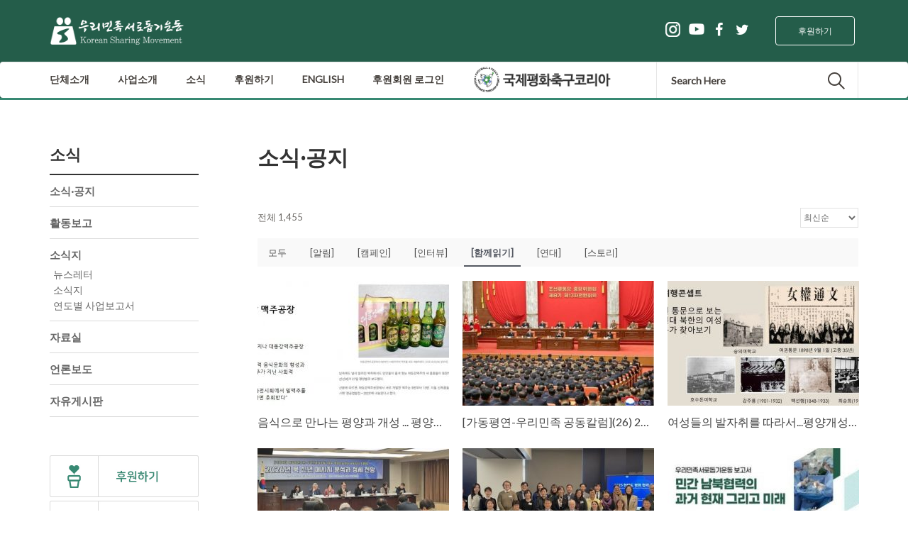

--- FILE ---
content_type: text/html; charset=UTF-8
request_url: https://ksm.or.kr/?pageid=1&charity-project=sosik&mod=list&category1=%5B%ED%95%A8%EA%BB%98%EC%9D%BD%EA%B8%B0%5D
body_size: 96366
content:
<!DOCTYPE html>
<html lang="ko-KR">
    <head>
        <meta charset="UTF-8">
        <meta name="viewport" content="width=device-width, initial-scale=1">
        <meta http-equiv="X-UA-Compatible" content="IE=edge">
        <title>소식·공지 &#8211; 우리민족서로돕기운동</title>
<meta name='robots' content='max-image-preview:large' />

<!-- WordPress KBoard plugin 5.3.1 - http://www.cosmosfarm.com/products/kboard -->
<link rel="alternate" href="https://ksm.or.kr/wp-content/plugins/kboard/rss.php" type="application/rss+xml" title="우리민족서로돕기운동 &raquo; KBoard 통합 피드">
<!-- WordPress KBoard plugin 5.3.1 - http://www.cosmosfarm.com/products/kboard -->

<link rel='dns-prefetch' href='//fonts.googleapis.com' />
<link rel='dns-prefetch' href='//s.w.org' />
<link rel="alternate" type="application/rss+xml" title="우리민족서로돕기운동 &raquo; 피드" href="https://ksm.or.kr/?feed=rss2" />
<link rel="alternate" type="application/rss+xml" title="우리민족서로돕기운동 &raquo; 댓글 피드" href="https://ksm.or.kr/?feed=comments-rss2" />
<script type="text/javascript">
window._wpemojiSettings = {"baseUrl":"https:\/\/s.w.org\/images\/core\/emoji\/14.0.0\/72x72\/","ext":".png","svgUrl":"https:\/\/s.w.org\/images\/core\/emoji\/14.0.0\/svg\/","svgExt":".svg","source":{"concatemoji":"https:\/\/ksm.or.kr\/wp-includes\/js\/wp-emoji-release.min.js?ver=6.0.1"}};
/*! This file is auto-generated */
!function(e,a,t){var n,r,o,i=a.createElement("canvas"),p=i.getContext&&i.getContext("2d");function s(e,t){var a=String.fromCharCode,e=(p.clearRect(0,0,i.width,i.height),p.fillText(a.apply(this,e),0,0),i.toDataURL());return p.clearRect(0,0,i.width,i.height),p.fillText(a.apply(this,t),0,0),e===i.toDataURL()}function c(e){var t=a.createElement("script");t.src=e,t.defer=t.type="text/javascript",a.getElementsByTagName("head")[0].appendChild(t)}for(o=Array("flag","emoji"),t.supports={everything:!0,everythingExceptFlag:!0},r=0;r<o.length;r++)t.supports[o[r]]=function(e){if(!p||!p.fillText)return!1;switch(p.textBaseline="top",p.font="600 32px Arial",e){case"flag":return s([127987,65039,8205,9895,65039],[127987,65039,8203,9895,65039])?!1:!s([55356,56826,55356,56819],[55356,56826,8203,55356,56819])&&!s([55356,57332,56128,56423,56128,56418,56128,56421,56128,56430,56128,56423,56128,56447],[55356,57332,8203,56128,56423,8203,56128,56418,8203,56128,56421,8203,56128,56430,8203,56128,56423,8203,56128,56447]);case"emoji":return!s([129777,127995,8205,129778,127999],[129777,127995,8203,129778,127999])}return!1}(o[r]),t.supports.everything=t.supports.everything&&t.supports[o[r]],"flag"!==o[r]&&(t.supports.everythingExceptFlag=t.supports.everythingExceptFlag&&t.supports[o[r]]);t.supports.everythingExceptFlag=t.supports.everythingExceptFlag&&!t.supports.flag,t.DOMReady=!1,t.readyCallback=function(){t.DOMReady=!0},t.supports.everything||(n=function(){t.readyCallback()},a.addEventListener?(a.addEventListener("DOMContentLoaded",n,!1),e.addEventListener("load",n,!1)):(e.attachEvent("onload",n),a.attachEvent("onreadystatechange",function(){"complete"===a.readyState&&t.readyCallback()})),(e=t.source||{}).concatemoji?c(e.concatemoji):e.wpemoji&&e.twemoji&&(c(e.twemoji),c(e.wpemoji)))}(window,document,window._wpemojiSettings);
</script>
<style type="text/css">
img.wp-smiley,
img.emoji {
	display: inline !important;
	border: none !important;
	box-shadow: none !important;
	height: 1em !important;
	width: 1em !important;
	margin: 0 0.07em !important;
	vertical-align: -0.1em !important;
	background: none !important;
	padding: 0 !important;
}
</style>
	<link rel='stylesheet' id='wp-block-library-css'  href='https://ksm.or.kr/wp-includes/css/dist/block-library/style.min.css?ver=6.0.1' type='text/css' media='all' />
<style id='global-styles-inline-css' type='text/css'>
body{--wp--preset--color--black: #000000;--wp--preset--color--cyan-bluish-gray: #abb8c3;--wp--preset--color--white: #ffffff;--wp--preset--color--pale-pink: #f78da7;--wp--preset--color--vivid-red: #cf2e2e;--wp--preset--color--luminous-vivid-orange: #ff6900;--wp--preset--color--luminous-vivid-amber: #fcb900;--wp--preset--color--light-green-cyan: #7bdcb5;--wp--preset--color--vivid-green-cyan: #00d084;--wp--preset--color--pale-cyan-blue: #8ed1fc;--wp--preset--color--vivid-cyan-blue: #0693e3;--wp--preset--color--vivid-purple: #9b51e0;--wp--preset--gradient--vivid-cyan-blue-to-vivid-purple: linear-gradient(135deg,rgba(6,147,227,1) 0%,rgb(155,81,224) 100%);--wp--preset--gradient--light-green-cyan-to-vivid-green-cyan: linear-gradient(135deg,rgb(122,220,180) 0%,rgb(0,208,130) 100%);--wp--preset--gradient--luminous-vivid-amber-to-luminous-vivid-orange: linear-gradient(135deg,rgba(252,185,0,1) 0%,rgba(255,105,0,1) 100%);--wp--preset--gradient--luminous-vivid-orange-to-vivid-red: linear-gradient(135deg,rgba(255,105,0,1) 0%,rgb(207,46,46) 100%);--wp--preset--gradient--very-light-gray-to-cyan-bluish-gray: linear-gradient(135deg,rgb(238,238,238) 0%,rgb(169,184,195) 100%);--wp--preset--gradient--cool-to-warm-spectrum: linear-gradient(135deg,rgb(74,234,220) 0%,rgb(151,120,209) 20%,rgb(207,42,186) 40%,rgb(238,44,130) 60%,rgb(251,105,98) 80%,rgb(254,248,76) 100%);--wp--preset--gradient--blush-light-purple: linear-gradient(135deg,rgb(255,206,236) 0%,rgb(152,150,240) 100%);--wp--preset--gradient--blush-bordeaux: linear-gradient(135deg,rgb(254,205,165) 0%,rgb(254,45,45) 50%,rgb(107,0,62) 100%);--wp--preset--gradient--luminous-dusk: linear-gradient(135deg,rgb(255,203,112) 0%,rgb(199,81,192) 50%,rgb(65,88,208) 100%);--wp--preset--gradient--pale-ocean: linear-gradient(135deg,rgb(255,245,203) 0%,rgb(182,227,212) 50%,rgb(51,167,181) 100%);--wp--preset--gradient--electric-grass: linear-gradient(135deg,rgb(202,248,128) 0%,rgb(113,206,126) 100%);--wp--preset--gradient--midnight: linear-gradient(135deg,rgb(2,3,129) 0%,rgb(40,116,252) 100%);--wp--preset--duotone--dark-grayscale: url('#wp-duotone-dark-grayscale');--wp--preset--duotone--grayscale: url('#wp-duotone-grayscale');--wp--preset--duotone--purple-yellow: url('#wp-duotone-purple-yellow');--wp--preset--duotone--blue-red: url('#wp-duotone-blue-red');--wp--preset--duotone--midnight: url('#wp-duotone-midnight');--wp--preset--duotone--magenta-yellow: url('#wp-duotone-magenta-yellow');--wp--preset--duotone--purple-green: url('#wp-duotone-purple-green');--wp--preset--duotone--blue-orange: url('#wp-duotone-blue-orange');--wp--preset--font-size--small: 13px;--wp--preset--font-size--medium: 20px;--wp--preset--font-size--large: 36px;--wp--preset--font-size--x-large: 42px;}.has-black-color{color: var(--wp--preset--color--black) !important;}.has-cyan-bluish-gray-color{color: var(--wp--preset--color--cyan-bluish-gray) !important;}.has-white-color{color: var(--wp--preset--color--white) !important;}.has-pale-pink-color{color: var(--wp--preset--color--pale-pink) !important;}.has-vivid-red-color{color: var(--wp--preset--color--vivid-red) !important;}.has-luminous-vivid-orange-color{color: var(--wp--preset--color--luminous-vivid-orange) !important;}.has-luminous-vivid-amber-color{color: var(--wp--preset--color--luminous-vivid-amber) !important;}.has-light-green-cyan-color{color: var(--wp--preset--color--light-green-cyan) !important;}.has-vivid-green-cyan-color{color: var(--wp--preset--color--vivid-green-cyan) !important;}.has-pale-cyan-blue-color{color: var(--wp--preset--color--pale-cyan-blue) !important;}.has-vivid-cyan-blue-color{color: var(--wp--preset--color--vivid-cyan-blue) !important;}.has-vivid-purple-color{color: var(--wp--preset--color--vivid-purple) !important;}.has-black-background-color{background-color: var(--wp--preset--color--black) !important;}.has-cyan-bluish-gray-background-color{background-color: var(--wp--preset--color--cyan-bluish-gray) !important;}.has-white-background-color{background-color: var(--wp--preset--color--white) !important;}.has-pale-pink-background-color{background-color: var(--wp--preset--color--pale-pink) !important;}.has-vivid-red-background-color{background-color: var(--wp--preset--color--vivid-red) !important;}.has-luminous-vivid-orange-background-color{background-color: var(--wp--preset--color--luminous-vivid-orange) !important;}.has-luminous-vivid-amber-background-color{background-color: var(--wp--preset--color--luminous-vivid-amber) !important;}.has-light-green-cyan-background-color{background-color: var(--wp--preset--color--light-green-cyan) !important;}.has-vivid-green-cyan-background-color{background-color: var(--wp--preset--color--vivid-green-cyan) !important;}.has-pale-cyan-blue-background-color{background-color: var(--wp--preset--color--pale-cyan-blue) !important;}.has-vivid-cyan-blue-background-color{background-color: var(--wp--preset--color--vivid-cyan-blue) !important;}.has-vivid-purple-background-color{background-color: var(--wp--preset--color--vivid-purple) !important;}.has-black-border-color{border-color: var(--wp--preset--color--black) !important;}.has-cyan-bluish-gray-border-color{border-color: var(--wp--preset--color--cyan-bluish-gray) !important;}.has-white-border-color{border-color: var(--wp--preset--color--white) !important;}.has-pale-pink-border-color{border-color: var(--wp--preset--color--pale-pink) !important;}.has-vivid-red-border-color{border-color: var(--wp--preset--color--vivid-red) !important;}.has-luminous-vivid-orange-border-color{border-color: var(--wp--preset--color--luminous-vivid-orange) !important;}.has-luminous-vivid-amber-border-color{border-color: var(--wp--preset--color--luminous-vivid-amber) !important;}.has-light-green-cyan-border-color{border-color: var(--wp--preset--color--light-green-cyan) !important;}.has-vivid-green-cyan-border-color{border-color: var(--wp--preset--color--vivid-green-cyan) !important;}.has-pale-cyan-blue-border-color{border-color: var(--wp--preset--color--pale-cyan-blue) !important;}.has-vivid-cyan-blue-border-color{border-color: var(--wp--preset--color--vivid-cyan-blue) !important;}.has-vivid-purple-border-color{border-color: var(--wp--preset--color--vivid-purple) !important;}.has-vivid-cyan-blue-to-vivid-purple-gradient-background{background: var(--wp--preset--gradient--vivid-cyan-blue-to-vivid-purple) !important;}.has-light-green-cyan-to-vivid-green-cyan-gradient-background{background: var(--wp--preset--gradient--light-green-cyan-to-vivid-green-cyan) !important;}.has-luminous-vivid-amber-to-luminous-vivid-orange-gradient-background{background: var(--wp--preset--gradient--luminous-vivid-amber-to-luminous-vivid-orange) !important;}.has-luminous-vivid-orange-to-vivid-red-gradient-background{background: var(--wp--preset--gradient--luminous-vivid-orange-to-vivid-red) !important;}.has-very-light-gray-to-cyan-bluish-gray-gradient-background{background: var(--wp--preset--gradient--very-light-gray-to-cyan-bluish-gray) !important;}.has-cool-to-warm-spectrum-gradient-background{background: var(--wp--preset--gradient--cool-to-warm-spectrum) !important;}.has-blush-light-purple-gradient-background{background: var(--wp--preset--gradient--blush-light-purple) !important;}.has-blush-bordeaux-gradient-background{background: var(--wp--preset--gradient--blush-bordeaux) !important;}.has-luminous-dusk-gradient-background{background: var(--wp--preset--gradient--luminous-dusk) !important;}.has-pale-ocean-gradient-background{background: var(--wp--preset--gradient--pale-ocean) !important;}.has-electric-grass-gradient-background{background: var(--wp--preset--gradient--electric-grass) !important;}.has-midnight-gradient-background{background: var(--wp--preset--gradient--midnight) !important;}.has-small-font-size{font-size: var(--wp--preset--font-size--small) !important;}.has-medium-font-size{font-size: var(--wp--preset--font-size--medium) !important;}.has-large-font-size{font-size: var(--wp--preset--font-size--large) !important;}.has-x-large-font-size{font-size: var(--wp--preset--font-size--x-large) !important;}
</style>
<link rel='stylesheet' id='contact-form-7-css'  href='https://ksm.or.kr/wp-content/plugins/contact-form-7/includes/css/styles.css?ver=5.6.1' type='text/css' media='all' />
<link rel='stylesheet' id='rs-plugin-settings-css'  href='https://ksm.or.kr/wp-content/plugins/revslider/public/assets/css/settings.css?ver=5.2.6' type='text/css' media='all' />
<style id='rs-plugin-settings-inline-css' type='text/css'>
.avada_huge_white_text{position:absolute; color:#ffffff; font-size:130px; line-height:45px; font-family:museoslab500regular;   text-shadow:0px 2px 5px rgba(0,0,0,1)}.avada_huge_black_text{position:absolute; color:#000000; font-size:130px; line-height:45px; font-family:museoslab500regular}.avada_big_black_text{position:absolute; color:#333333; font-size:42px; line-height:45px; font-family:museoslab500regular}.avada_big_white_text{position:absolute; color:#fff; font-size:42px; line-height:45px; font-family:museoslab500regular}.avada_big_black_text_center{position:absolute; color:#333333; font-size:38px; line-height:45px; font-family:museoslab500regular;   text-align:center}.avada_med_green_text{position:absolute; color:#A0CE4E; font-size:24px; line-height:24px; font-family:PTSansRegular,Arial,Helvetica,sans-serif}.avada_small_gray_text{position:absolute; color:#747474; font-size:13px; line-height:20px; font-family:PTSansRegular,Arial,Helvetica,sans-serif}.avada_small_white_text{position:absolute; color:#fff; font-size:13px; line-height:20px; font-family:PTSansRegular,Arial,Helvetica,sans-serif;  text-shadow:0px 2px 5px rgba(0,0,0,0.5); font-weight:700}.avada_block_black{position:absolute; color:#A0CE4E; text-shadow:none; font-size:22px; line-height:34px; padding:0px 10px; padding-top:1px;margin:0px; border-width:0px; border-style:none; background-color:#000;font-family:PTSansRegular,Arial,Helvetica,sans-serif}.avada_block_green{position:absolute; color:#000; text-shadow:none; font-size:22px; line-height:34px; padding:0px 10px; padding-top:1px;margin:0px; border-width:0px; border-style:none; background-color:#A0CE4E;font-family:PTSansRegular,Arial,Helvetica,sans-serif}.avada_block_white{position:absolute; color:#fff; text-shadow:none; font-size:22px; line-height:34px; padding:0px 10px; padding-top:1px;margin:0px; border-width:0px; border-style:none; background-color:#000;font-family:PTSansRegular,Arial,Helvetica,sans-serif}.avada_block_white_trans{position:absolute; color:#fff; text-shadow:none; font-size:22px; line-height:34px; padding:0px 10px; padding-top:1px;margin:0px; border-width:0px; border-style:none; background-color:rgba(0,0,0,0.6);  font-family:PTSansRegular,Arial,Helvetica,sans-serif}
</style>
<link rel='stylesheet' id='charity.vc-css'  href='//ksm.or.kr/wp-content/themes/charity/assets/css/vc.css' type='text/css' media='all' />
<link rel='stylesheet' id='bootstrap-css'  href='//ksm.or.kr/wp-content/themes/charity/assets/css/bootstrap.css' type='text/css' media='all' />
<link rel='stylesheet' id='chy.bootstrap.theme-css'  href='//ksm.or.kr/wp-content/themes/charity/assets/css/bootstrap-theme.css' type='text/css' media='all' />
<link rel='stylesheet' id='fancybox-css-css'  href='//ksm.or.kr/wp-content/themes/charity/assets/fancybox/css/fancybox.css' type='text/css' media='all' />
<link rel='stylesheet' id='font-awesome-css'  href='https://ksm.or.kr/wp-content/plugins/js_composer/assets/lib/bower/font-awesome/css/font-awesome.min.css?ver=5.0.1' type='text/css' media='all' />
<link rel='stylesheet' id='chy.global-css'  href='//ksm.or.kr/wp-content/themes/charity/assets/css/global.css' type='text/css' media='all' />
<link rel='stylesheet' id='chy.custom.style-css'  href='//ksm.or.kr/wp-content/themes/charity/assets/css/chy-style.css' type='text/css' media='all' />
<link rel='stylesheet' id='chy.responsive-css'  href='//ksm.or.kr/wp-content/themes/charity/assets/css/responsive.css' type='text/css' media='all' />
<link rel='stylesheet' id='owl.carousel-css'  href='//ksm.or.kr/wp-content/themes/charity/assets/css/owl.carousel.css' type='text/css' media='all' />
<link rel='stylesheet' id='charity.owl.theme-css'  href='//ksm.or.kr/wp-content/themes/charity/assets/css/owl.theme.css' type='text/css' media='all' />
<link rel='stylesheet' id='chy.style-css'  href='https://ksm.or.kr/wp-content/themes/charity/style.css' type='text/css' media='all' />
<style id='chy.style-inline-css' type='text/css'>
#footer {background:#32302f !important; }
#header { background:#245d4a !important;}
</style>
<link rel='stylesheet' id='Lato-css'  href='//fonts.googleapis.com/css?family=Lato%3Anormal&#038;subset=latin&#038;ver=6.0.1' type='text/css' media='all' />
<link rel='stylesheet' id='kboard-comments-skin-default-css'  href='https://ksm.or.kr/wp-content/plugins/kboard-comments/skin/default/style.css?ver=4.4' type='text/css' media='all' />
<link rel='stylesheet' id='kboard-editor-media-css'  href='https://ksm.or.kr/wp-content/plugins/kboard/template/css/editor_media.css?ver=5.3.1' type='text/css' media='all' />
<!--[if lte IE 7]>
<link rel='stylesheet' id='font-awesome-ie7-css'  href='https://ksm.or.kr/wp-content/plugins/kboard/font-awesome/css/font-awesome-ie7.min.css?ver=5.3.1' type='text/css' media='all' />
<![endif]-->
<link rel='stylesheet' id='kboard-skin-default-css'  href='https://ksm.or.kr/wp-content/plugins/kboard/skin/default/style.css?ver=5.3.1' type='text/css' media='all' />
<link rel='stylesheet' id='kboard-skin-card-gallery-css'  href='https://ksm.or.kr/wp-content/plugins/kboard/skin/card-gallery/style.css?ver=5.3.1' type='text/css' media='all' />
<script type='text/javascript' id='jquery-core-js-extra'>
/* <![CDATA[ */
var kboard_comments_localize_strings = {"reply":"\ub2f5\uae00","cancel":"\ucde8\uc18c","please_enter_the_author":"\uc791\uc131\uc790\uba85\uc744 \uc785\ub825\ud574\uc8fc\uc138\uc694.","please_enter_the_password":"\ube44\ubc00\ubc88\ud638\ub97c \uc785\ub825\ud574\uc8fc\uc138\uc694.","please_enter_the_CAPTCHA":"\ubcf4\uc548\ucf54\ub4dc\ub97c \uc785\ub825\ud574\uc8fc\uc138\uc694.","please_enter_the_content":"\ub0b4\uc6a9\uc744 \uc785\ub825\ud574\uc8fc\uc138\uc694.","are_you_sure_you_want_to_delete":"\uc0ad\uc81c \ud558\uc2dc\uaca0\uc2b5\ub2c8\uae4c?","please_wait":"\uc7a0\uc2dc\ub9cc \uae30\ub2e4\ub824\uc8fc\uc138\uc694."};
/* ]]> */
</script>
<script type='text/javascript' src='https://ksm.or.kr/wp-includes/js/jquery/jquery.min.js?ver=3.6.0' id='jquery-core-js'></script>
<script type='text/javascript' src='https://ksm.or.kr/wp-includes/js/jquery/jquery-migrate.min.js?ver=3.3.2' id='jquery-migrate-js'></script>
<script type='text/javascript' src='https://ksm.or.kr/wp-content/plugins/revslider/public/assets/js/jquery.themepunch.tools.min.js?ver=5.2.6' id='tp-tools-js'></script>
<script type='text/javascript' src='https://ksm.or.kr/wp-content/plugins/revslider/public/assets/js/jquery.themepunch.revolution.min.js?ver=5.2.6' id='revmin-js'></script>
<link rel="https://api.w.org/" href="https://ksm.or.kr/index.php?rest_route=/" /><link rel="EditURI" type="application/rsd+xml" title="RSD" href="https://ksm.or.kr/xmlrpc.php?rsd" />
<link rel="wlwmanifest" type="application/wlwmanifest+xml" href="https://ksm.or.kr/wp-includes/wlwmanifest.xml" /> 
<meta name="generator" content="WordPress 6.0.1" />
<link rel="canonical" href="https://ksm.or.kr/?charity-project=sosik" />
<link rel='shortlink' href='https://ksm.or.kr/?p=918' />
<link rel="alternate" type="application/json+oembed" href="https://ksm.or.kr/index.php?rest_route=%2Foembed%2F1.0%2Fembed&#038;url=https%3A%2F%2Fksm.or.kr%2F%3Fcharity-project%3Dsosik" />
<link rel="alternate" type="text/xml+oembed" href="https://ksm.or.kr/index.php?rest_route=%2Foembed%2F1.0%2Fembed&#038;url=https%3A%2F%2Fksm.or.kr%2F%3Fcharity-project%3Dsosik&#038;format=xml" />

<link rel="stylesheet" href="https://ksm.or.kr/wp-content/plugins/count-per-day/counter.css" type="text/css" />
<!-- Analytics by WP Statistics v13.2.5 - https://wp-statistics.com/ -->
<link rel="shortcut icon" type="image/x-icon" href="http://ksm.or.kr/wp-content/uploads/2017/04/favicon.png"  />    <style>
        .navbar-default {
            background-color: #ffffff;
            border-color: #ffffff;
        }
        .navbar-default .navbar-form{
            border-color: #ffffff;
        }
    </style>
    <style type="text/css">.recentcomments a{display:inline !important;padding:0 !important;margin:0 !important;}</style><meta name="generator" content="Powered by Visual Composer - drag and drop page builder for WordPress."/>
<!--[if lte IE 9]><link rel="stylesheet" type="text/css" href="https://ksm.or.kr/wp-content/plugins/js_composer/assets/css/vc_lte_ie9.min.css" media="screen"><![endif]--><meta name="generator" content="Powered by Slider Revolution 5.2.6 - responsive, Mobile-Friendly Slider Plugin for WordPress with comfortable drag and drop interface." />
<link rel="icon" href="https://ksm.or.kr/wp-content/uploads/2022/08/cropped-favicon-32x32.png" sizes="32x32" />
<link rel="icon" href="https://ksm.or.kr/wp-content/uploads/2022/08/cropped-favicon-192x192.png" sizes="192x192" />
<link rel="apple-touch-icon" href="https://ksm.or.kr/wp-content/uploads/2022/08/cropped-favicon-180x180.png" />
<meta name="msapplication-TileImage" content="https://ksm.or.kr/wp-content/uploads/2022/08/cropped-favicon-270x270.png" />
<style type="text/css">#kboard-default-document .kboard-content .content-view { word-break: keep-all; }</style><noscript><style type="text/css"> .wpb_animate_when_almost_visible { opacity: 1; }</style></noscript>    </head>
    <body class="charity-project-template-default single single-charity-project postid-918 wpb-js-composer js-comp-ver-5.0.1 vc_responsive">
        <div id="wrapper" class="full-width">
            <!--Header Section Start Here -->
			
            	<style>.imageWrapper {
    position: relative;
		float: left;
    
}
.imageWrapper img {
    display: block; 
}
.imageWrapper .cornerLink {
    opacity: 0;
    position: absolute;
	top:50px;
    bottom: 0px;
    left: 0px;
    right: 0px;
    padding: 10px 10px;
    color: #333333;
    background: #f2f2f2;
	font-size: 13px;
    text-decoration: none;
    text-align: center;
    -webkit-transition: opacity 0ms;
    -moz-transition: opacity 0ms;
    -o-transition: opacity 0ms;
    transition: opacity 0ms;

}
.imageWrapper:hover .cornerLink {
    opacity: 1.0;
	width: 210px;
		height: 60px
}
	
</style>

<header id="header">
    <div class="container">
        <div class="row primary-header">
                        <a href="https://ksm.or.kr/" class="col-xs-12 col-sm-2 brand" title="우리민족서로돕기운동"><img src="https://ksm.or.kr/wp-content/uploads/2017/02/logo.png" alt="우리민족서로돕기운동"><!--img src="http://ksm.dothome.co.kr/wp-content/uploads/2017/02/logo.png" alt="우리민족서로돕기운동"--></a>
            <div class="social-links col-xs-12 col-sm-10" style="margin-left: -30px; margin-top: 5px">
                                    <a href="https://online.mrm.or.kr/e3wl6HY" class="btn btn-default btn-volunteer">후원하기</a>
                                    <ul class="social-icons hidden-xs">
                    <li class="social-facebook"><a href="https://www.facebook.com/ksmseoul/" target="blank"><i class="fa fa-facebook"></i></a></li>
                            <li class="social-twitter"><a href="https://twitter.com/ksmseoul" target="blank"><i class="fa fa-twitter"></i></a></li>
                    </ul>
    <div  class="visible-md visible-lg"  style="float:right; text-align:right; margin-right: 15px;margin-top: 6px"><a href="https://www.instagram.com/ksm_seoul/" target="_blank"><img src="http://ksm.or.kr/images/insta.png" width="21px"></a>&nbsp;&nbsp;&nbsp;&nbsp;<a href="https://www.youtube.com/channel/UCWxURJOcluNmzMhcvwe4jeg" target="_blank"><img src="http://ksm.or.kr/images/youtube.png" width="22px"></a></div>
            </div>
        </div>
    </div>
    <div class="navbar navbar-default" role="navigation">
        <div class="container">
            <!-- Brand and toggle get grouped for better mobile display -->
            <div class="navbar-header">
                <button type="button" class="navbar-toggle" data-toggle="collapse" data-target="#bs-example-navbar-collapse-1">
                    <span class="sr-only">Toggle navigation</span>
                    <span class="icon-bar"></span>
                    <span class="icon-bar"></span>
                    <span class="icon-bar"></span>
                </button>
            </div>

			
			
            <!-- Collect the nav links, forms, and other content for toggling -->
            <div class="collapse navbar-collapse" id="bs-example-navbar-collapse-1">
                <nav class="menu-header-menu-container"><ul id="menu-header-menu" class="nav navbar-nav"><li id="menu-item-912" class="menu-item menu-item-type-custom menu-item-object-custom menu-item-has-children menu-item-912 submenu-icon"><a href="?charity-project=vision" data-toggle="dropdown">단체소개<span class="glyphicon glyphicon-chevron-down"></span> <span class="glyphicon glyphicon-chevron-up"></span></a>
<div class="dropdown-menu"><ul class="sub-menu menu-odd  menu-depth-1">
	<li id="menu-item-913" class="menu-item menu-item-type-custom menu-item-object-custom menu-item-913"><a href="?charity-project=vision" >비전과 미션</a></li>
	<li id="menu-item-947" class="menu-item menu-item-type-custom menu-item-object-custom menu-item-947"><a href="?charity-project=history" >연혁</a></li>
	<li id="menu-item-950" class="menu-item menu-item-type-custom menu-item-object-custom menu-item-950"><a href="?charity-project=organization-2" >조직&#038;사람들</a></li>
	<li id="menu-item-953" class="menu-item menu-item-type-custom menu-item-object-custom menu-item-953"><a href="/?charity-project=2024년-결산보고" >재정보고</a></li>
	<li id="menu-item-963" class="menu-item menu-item-type-custom menu-item-object-custom menu-item-963"><a href="?charity-project=location" >찾아오시는 길</a></li>
	<li id="menu-item-966" class="menu-item menu-item-type-custom menu-item-object-custom menu-item-966"><a href="?charity-project=faq" >자주하는 질문</a></li>
</ul></div>
</li>
<li id="menu-item-915" class="menu-item menu-item-type-custom menu-item-object-custom menu-item-has-children menu-item-915 submenu-icon"><a href="?charity-project=farming" data-toggle="dropdown">사업소개<span class="glyphicon glyphicon-chevron-down"></span> <span class="glyphicon glyphicon-chevron-up"></span></a>
<div class="dropdown-menu"><ul class="sub-menu menu-odd  menu-depth-1">
	<li id="menu-item-974" class="menu-item menu-item-type-custom menu-item-object-custom menu-item-has-children menu-item-974 submenu-icon"><a href="?charity-project=farming" data-toggle="dropdown">농업축산지원사업<span class="glyphicon glyphicon-chevron-down"></span> <span class="glyphicon glyphicon-chevron-up"></span></a>
	<div class="dropdown-menu"><ul class="sub-menu menu-even sub-sub-menu menu-depth-2">
		<li id="menu-item-969" class="menu-item menu-item-type-custom menu-item-object-custom menu-item-969"><a href="?charity-project=farming" >농업지원사업</a></li>
		<li id="menu-item-973" class="menu-item menu-item-type-custom menu-item-object-custom menu-item-973"><a href="?charity-project=livestock" >축산지원사업</a></li>
	</ul></div>
</li>
	<li id="menu-item-986" class="menu-item menu-item-type-custom menu-item-object-custom menu-item-has-children menu-item-986 submenu-icon"><a href="?charity-project=drug" data-toggle="dropdown">보건의료지원사업<span class="glyphicon glyphicon-chevron-down"></span> <span class="glyphicon glyphicon-chevron-up"></span></a>
	<div class="dropdown-menu"><ul class="sub-menu menu-even sub-sub-menu menu-depth-2">
		<li id="menu-item-985" class="menu-item menu-item-type-custom menu-item-object-custom menu-item-985"><a href="?charity-project=drug" >제약공장지원사업</a></li>
		<li id="menu-item-988" class="menu-item menu-item-type-custom menu-item-object-custom menu-item-988"><a href="?charity-project=hospital" >병원현대화사업</a></li>
	</ul></div>
</li>
	<li id="menu-item-1002" class="menu-item menu-item-type-custom menu-item-object-custom menu-item-1002"><a href="?charity-project=children" >어린이급식사업</a></li>
	<li id="menu-item-1020" class="menu-item menu-item-type-custom menu-item-object-custom menu-item-1020"><a href="?charity-project=textbook" >헌 교과서 날개를 달다</a></li>
	<li id="menu-item-1016" class="menu-item menu-item-type-custom menu-item-object-custom menu-item-1016"><a href="?charity-project=chosun" >중국조선족학교지원사업</a></li>
	<li id="menu-item-1013" class="menu-item menu-item-type-custom menu-item-object-custom menu-item-1013"><a href="?charity-project=korea" >고려인지원사업</a></li>
	<li id="menu-item-1270" class="menu-item menu-item-type-custom menu-item-object-custom menu-item-1270"><a href="?charity-project=peace" >평화교육</a></li>
	<li id="menu-item-1004" class="menu-item menu-item-type-custom menu-item-object-custom menu-item-has-children menu-item-1004 submenu-icon"><a href="?charity-project=policy" data-toggle="dropdown">정책연구/연대사업<span class="glyphicon glyphicon-chevron-down"></span> <span class="glyphicon glyphicon-chevron-up"></span></a>
	<div class="dropdown-menu"><ul class="sub-menu menu-even sub-sub-menu menu-depth-2">
		<li id="menu-item-1007" class="menu-item menu-item-type-custom menu-item-object-custom menu-item-1007"><a href="?charity-project=policy" >정책사업</a></li>
		<li id="menu-item-1005" class="menu-item menu-item-type-custom menu-item-object-custom menu-item-1005"><a href="?charity-project=study" >연구사업</a></li>
		<li id="menu-item-1006" class="menu-item menu-item-type-custom menu-item-object-custom menu-item-1006"><a href="?charity-project=solidarity" >국제/국내연대사업</a></li>
	</ul></div>
</li>
</ul></div>
</li>
<li id="menu-item-920" class="menu-item menu-item-type-custom menu-item-object-custom menu-item-has-children menu-item-920 submenu-icon"><a href="?charity-project=sosik" data-toggle="dropdown">소식<span class="glyphicon glyphicon-chevron-down"></span> <span class="glyphicon glyphicon-chevron-up"></span></a>
<div class="dropdown-menu"><ul class="sub-menu menu-odd  menu-depth-1">
	<li id="menu-item-909" class="menu-item menu-item-type-custom menu-item-object-custom menu-item-909"><a href="?charity-project=sosik" >소식·공지</a></li>
	<li id="menu-item-1128" class="menu-item menu-item-type-custom menu-item-object-custom menu-item-1128"><a href="?page_id=1125" >활동보고</a></li>
	<li id="menu-item-1024" class="menu-item menu-item-type-custom menu-item-object-custom menu-item-has-children menu-item-1024 submenu-icon"><a href="?charity-project=newsletter" data-toggle="dropdown">소식지<span class="glyphicon glyphicon-chevron-down"></span> <span class="glyphicon glyphicon-chevron-up"></span></a>
	<div class="dropdown-menu"><ul class="sub-menu menu-even sub-sub-menu menu-depth-2">
		<li id="menu-item-1025" class="menu-item menu-item-type-custom menu-item-object-custom menu-item-1025"><a href="?charity-project=newsletter" >뉴스레터</a></li>
		<li id="menu-item-1026" class="menu-item menu-item-type-custom menu-item-object-custom menu-item-1026"><a href="?charity-project=sosikji" >소식지</a></li>
		<li id="menu-item-1027" class="menu-item menu-item-type-custom menu-item-object-custom menu-item-1027"><a href="?charity-project=report" >연도별 사업보고서</a></li>
	</ul></div>
</li>
	<li id="menu-item-1028" class="menu-item menu-item-type-custom menu-item-object-custom menu-item-1028"><a href="?charity-project=download" >자료실</a></li>
	<li id="menu-item-1029" class="menu-item menu-item-type-custom menu-item-object-custom menu-item-1029"><a href="?charity-project=gallery" >언론보도</a></li>
	<li id="menu-item-1030" class="menu-item menu-item-type-custom menu-item-object-custom menu-item-1030"><a href="?charity-project=free" >자유게시판</a></li>
</ul></div>
</li>
<li id="menu-item-925" class="menu-item menu-item-type-custom menu-item-object-custom menu-item-has-children menu-item-925 submenu-icon"><a href="?charity-project=support" data-toggle="dropdown">후원하기<span class="glyphicon glyphicon-chevron-down"></span> <span class="glyphicon glyphicon-chevron-up"></span></a>
<div class="dropdown-menu"><ul class="sub-menu menu-odd  menu-depth-1">
	<li id="menu-item-926" class="menu-item menu-item-type-custom menu-item-object-custom menu-item-926"><a href="?charity-project=support" >후원안내</a></li>
	<li id="menu-item-927" class="menu-item menu-item-type-custom menu-item-object-custom menu-item-927"><a target="_blank" href="https://online.mrm.or.kr/e3wl6HY" >후원하기</a></li>
	<li id="menu-item-932" class="menu-item menu-item-type-custom menu-item-object-custom menu-item-932"><a href="?charity-project=volunteer_support" >자원봉사활동</a></li>
</ul></div>
</li>
<li id="menu-item-2716" class="menu-item menu-item-type-custom menu-item-object-custom menu-item-has-children menu-item-2716 submenu-icon"><a href="http://ksm.or.kr/?charity-project=aboutksm" data-toggle="dropdown">English<span class="glyphicon glyphicon-chevron-down"></span> <span class="glyphicon glyphicon-chevron-up"></span></a>
<div class="dropdown-menu"><ul class="sub-menu menu-odd  menu-depth-1">
	<li id="menu-item-2717" class="menu-item menu-item-type-custom menu-item-object-custom menu-item-2717"><a href="http://ksm.or.kr/?charity-project=aboutksm" >About KSM</a></li>
	<li id="menu-item-2718" class="menu-item menu-item-type-custom menu-item-object-custom menu-item-2718"><a href="http://ksm.or.kr/?charity-project=ourwork" >Our Work</a></li>
	<li id="menu-item-3534" class="menu-item menu-item-type-custom menu-item-object-custom menu-item-3534"><a href="http://ksm.or.kr/?charity-project=news" >News</a></li>
	<li id="menu-item-3536" class="menu-item menu-item-type-custom menu-item-object-custom menu-item-3536"><a href="http://ksm.or.kr/?charity-project=peace-sharing" >Peace &#038; Sharing</a></li>
</ul></div>
</li>
<li id="menu-item-3803" class="menu-item menu-item-type-custom menu-item-object-custom menu-item-3803"><a target="_blank" href="https://online.mrm.or.kr/e3wl6HY/login" >후원회원 로그인</a></li>
</ul></nav>  
				
				
				<a href="http://f4pkorea.org/" class="imageWrapper" target="_blank" >
    <img src="http://ksm.or.kr/images/f4p.png" style="margin-top: 5px; "  width="200px" />
    <span class="cornerLink">스포츠를 매개로 평화가치를 배우는 어린이 대상 프로그램입니다.</span>

		</a>
				
                <form class="navbar-form navbar-right search-form" role="search" method="get" action="//ksm.or.kr/">
                    <div class="form-group">
                        <input type="text" class="form-control" placeholder="Search Here" name="s">
                    </div>
                    <button type="submit">
                        <i class="icon-search"></i>
                    </button>
                </form>

            </div><!-- /.navbar-collapse -->
        </div><!-- /.container-fluid -->
    </div>

</header>
            <!-- Header Section End Here -->
			
            <!-- Site Content -->
            <div id="main">		
   
            <!--Breadcrumb Section Start Here-->
            <div style="border-top: 3px solid #388973;border-bottom: 0px solid #5c0505;">
                <div class="container">
                    <div class="row">
                        <!--div class="col-xs-12" style=" padding-top:20px;  height:110px">
                            <h1><!--?php echo esc_html($args['title']); ? --><!--/h1-->
                            <!--?php charity_breadcrumb(); ?-->
                        </div>
                    </div>
                </div>
            </div>
            
            <!--div class="breadcrumb-section" style="background-image:url()">
                <div class="container">
                    <div class="row">
                        <div class="col-xs-12" style=" padding-top:20px;  height:110px">
                            <h1>소식·공지</h1>
                            <!--?php charity_breadcrumb(); ?-->
                        </div>
                    </div>
                </div>
            </div -->
            <!--Breadcrumb Section End Here-->
            <!-- Project page Start Here-->
<div id="page-info" class="content-wrapper">
    <div class="container">
         <div class="row project-detail-withsidebar">
   <div class="col-xs-12 col-sm-4 col-md-3"  style="float: left; margin-top: -25px">
        <div class="project-sidebar">
            			<div class="textwidget"><div style="width: 210px">
<span style="color:#333;font-size:22px;font-weight: bold;">소식</span>
<ul style="list-style-type : none;color:#666; margin-left:-15px;margin-top:10px">

<li style="border-top: 2px solid #333;border-bottom: 1px solid #dadada;padding-top:10px; padding-bottom:10px">
                                                <a href="?charity-project=sosik"><span style="color:#666;font-size:15px;font-weight: bold">소식·공지</span></a>
 </li>

<li style="border-top: 0px solid #333;border-bottom: 1px solid #dadada;padding-top:10px; padding-bottom:10px">
                                                <a href="?page_id=1125"><span style="color:#666;font-size:15px;font-weight: bold">활동보고</span></a>
 </li>

<!--  소식지 -->
<li style="border-top: 0px solid #dadada;border-bottom: 1px solid #dadada;padding-top:10px; padding-bottom:10px">
<a href="?charity-project=newsletter"><span style="color:#666;font-size:15px;font-weight: bold"> 소식지 </span></a>

<ul style="list-style-type : none;color:#999; margin-left:-10px;margin-top:5px"><li><a href="?charity-project= newsletter"><span style="color:#666;font-size:14px;">뉴스레터</span></a></li>
<li><a href="?charity-project= sosikji"><span style="color:#666;font-size:14px;">소식지</span></a></li><li><a href="?charity-project= report"><span style="color:#666;font-size:14px;">연도별 사업보고서</span></a></li></ul>
</li>
<!--  소식지 -->

<li style="border-top: 0px solid #dadada;border-bottom: 1px solid #dadada;padding-top:10px; padding-bottom:10px">
                                                <a href="?charity-project=download"><span style="color:#666;font-size:15px;font-weight: bold">자료실</span></a>
 </li>

<li style="border-top: 0px solid #dadada;border-bottom: 1px solid #dadada;padding-top:10px; padding-bottom:10px">
                                                <a href="?charity-project= gallery"><span style="color:#666;font-size:15px;font-weight: bold">언론보도</span></a>
 </li>


<li style="border-top: 0px solid #dadada;border-bottom: 1px solid #dadada;padding-top:10px; padding-bottom:10px">
                                                <a href="?charity-project= free"><span style="color:#666;font-size:15px;font-weight: bold">자유게시판</span></a>
 </li>

</ul>


<!-- 배너 -->
<br/><br/>
<a href="https://online.mrm.or.kr/e3wl6HY" target="_blank" rel="noopener"><img src="images/botton_support.jpg"/></a>
<div style="clear:both;height:5px"></div>
<a href="?charity-project=volunteer_support"><img src="images/botton_volunteer.jpg"/></a>
<!--배너-->
</div>

</div>
		        </div>
    </div>
    <div class="col-xs-12 col-sm-8 col-md-9" style="float: right">
        <div class="project-listing-header">
            <div class="row">
                <div class="col-xs-12">
                    <!--h2>Project, <strong class="border-none">Details</strong></h2--><br/><br/><br/>
                </div>
            </div>
        </div>

        <section class="project-listing project-details">
            <div class="row">
                <div class="col-xs-12">
                                                <div class="post-918 charity-project type-charity-project status-publish hentry project-type-sosik blog-details anim-section animate">
                                <div class="row" style="margin-top:-10px;">
                                    <div class="col-xs-12 col-sm-12">
                                        <span style="color:#333;font-size:30px;font-weight: bold;">소식·공지</span>
                                        <br/><br/>
                                    </div>
                                </div>
                                <div class="thumbnail zoom">
                                                                    </div>
                                <div class="row">
                                    <div class="col-xs-12 col-sm-12">
                                        <!--h3 --><!-- ?php the_title(); ?--><!--/h3-->
                                        <div id="kboard-default-list">
	
	<!-- 게시판 정보 시작 -->
	<div class="kboard-list-header">
					<div class="kboard-total-count">
				전체 1,455			</div>
				
		<div class="kboard-sort">
			<form id="kboard-sort-form-1" method="get" action="/?pageid=1&charity-project=sosik&category1=%5B%ED%95%A8%EA%BB%98%EC%9D%BD%EA%B8%B0%5D">
				<input type="hidden" name="pageid" value="1"><input type="hidden" name="charity-project" value="sosik"><input type="hidden" name="mod" value="list"><input type="hidden" name="kboard_list_sort_remember" value="1">				
				<select name="kboard_list_sort" onchange="jQuery('#kboard-sort-form-1').submit();">
					<option value="newest" selected>최신순</option>
					<option value="best">추천순</option>
					<option value="viewed">조회순</option>
					<option value="updated">업데이트순</option>
				</select>
			</form>
		</div>
	</div>
	<!-- 게시판 정보 끝 -->
	
		<!-- 카테고리 시작 -->
	<div class="kboard-category category-mobile">
		<form id="kboard-category-form-1" method="get" action="/?pageid=1&charity-project=sosik&category1=%5B%ED%95%A8%EA%BB%98%EC%9D%BD%EA%B8%B0%5D">
			<input type="hidden" name="pageid" value="1"><input type="hidden" name="charity-project" value="sosik"><input type="hidden" name="mod" value="list">			
							<select name="category1" onchange="jQuery('#kboard-category-form-1').submit();">
					<option value="">모두</option>
										<option value="[알림]">[알림]</option>
										<option value="[캠페인]">[캠페인]</option>
										<option value="[인터뷰]">[인터뷰]</option>
										<option value="[함께읽기]" selected>[함께읽기]</option>
										<option value="[연대]">[연대]</option>
										<option value="[스토리]">[스토리]</option>
									</select>
						
					</form>
	</div>
	
	<div class="kboard-category category-pc">
					<ul class="kboard-category-list">
				<li><a href="/?pageid=1&charity-project=sosik&mod=list">모두</a></li>
								<li>
					<a href="/?pageid=1&charity-project=sosik&mod=list&category1=%5B%EC%95%8C%EB%A6%BC%5D">[알림]</a>
				</li>
								<li>
					<a href="/?pageid=1&charity-project=sosik&mod=list&category1=%5B%EC%BA%A0%ED%8E%98%EC%9D%B8%5D">[캠페인]</a>
				</li>
								<li>
					<a href="/?pageid=1&charity-project=sosik&mod=list&category1=%5B%EC%9D%B8%ED%84%B0%EB%B7%B0%5D">[인터뷰]</a>
				</li>
								<li class="kboard-category-selected">
					<a href="/?pageid=1&charity-project=sosik&mod=list&category1=%5B%ED%95%A8%EA%BB%98%EC%9D%BD%EA%B8%B0%5D">[함께읽기]</a>
				</li>
								<li>
					<a href="/?pageid=1&charity-project=sosik&mod=list&category1=%5B%EC%97%B0%EB%8C%80%5D">[연대]</a>
				</li>
								<li>
					<a href="/?pageid=1&charity-project=sosik&mod=list&category1=%5B%EC%8A%A4%ED%86%A0%EB%A6%AC%5D">[스토리]</a>
				</li>
							</ul>
				
			</div>
	<!-- 카테고리 끝 -->
		
	<!-- notice 시작 -->
							    	<div style="width: 848px">
			<div style="float:left;margin:0 19px 0 0 ; width:270px;height:236px;overflow:hidden;text-overflow:ellipsis;white-space:nowrap;">
				
					<a href="/?pageid=1&#038;charity-project=sosik&#038;mod=document&#038;category1=%5B%ED%95%A8%EA%BB%98%EC%9D%BD%EA%B8%B0%5D&#038;uid=2300">
					<img src="https://ksm.or.kr/wp-content/uploads/kboard_attached/1/202601/6971d120634972469545-270x176.jpg" /></a>
					<a href="/?pageid=1&#038;charity-project=sosik&#038;mod=document&#038;category1=%5B%ED%95%A8%EA%BB%98%EC%9D%BD%EA%B8%B0%5D&#038;uid=2300">
							<div class="kboard-default-cut-strings" style="color:#424242;font-size:16px;margin-top: 10px">
								<span style="color:#424242;font-size:16px;">음식으로 만나는 평양과 개성    ... 평양개성탐구학교 조별 과제를 마치고②</span>
							</div>
						</a>
			</div>	</div>
	    	    					    	<div style="width: 848px">
			<div style="float:left;margin:0 19px 0 0 ; width:270px;height:236px;overflow:hidden;text-overflow:ellipsis;white-space:nowrap;">
				
					<a href="/?pageid=1&#038;charity-project=sosik&#038;mod=document&#038;category1=%5B%ED%95%A8%EA%BB%98%EC%9D%BD%EA%B8%B0%5D&#038;uid=2299">
					<img src="https://ksm.or.kr/wp-content/uploads/kboard_attached/1/202601/696d99d1dd2d37718979-270x176.jpg" /></a>
					<a href="/?pageid=1&#038;charity-project=sosik&#038;mod=document&#038;category1=%5B%ED%95%A8%EA%BB%98%EC%9D%BD%EA%B8%B0%5D&#038;uid=2299">
							<div class="kboard-default-cut-strings" style="color:#424242;font-size:16px;margin-top: 10px">
								<span style="color:#424242;font-size:16px;">[가동평연-우리민족 공동칼럼](26) 2026년 북한을 바라보는 세 가지 키워드 </span>
							</div>
						</a>
			</div>	</div>
	    	    					    	<div style="width: 848px">
			<div style="float:right;margin:0 0px 0 0 ; width:270px;height:236px;overflow:hidden;text-overflow:ellipsis;white-space:nowrap;">
				
					<a href="/?pageid=1&#038;charity-project=sosik&#038;mod=document&#038;category1=%5B%ED%95%A8%EA%BB%98%EC%9D%BD%EA%B8%B0%5D&#038;uid=2298">
					<img src="https://ksm.or.kr/wp-content/uploads/kboard_thumbnails/1/202601/696887e140c6d3980471-270x176.jpg" /></a>
					<a href="/?pageid=1&#038;charity-project=sosik&#038;mod=document&#038;category1=%5B%ED%95%A8%EA%BB%98%EC%9D%BD%EA%B8%B0%5D&#038;uid=2298">
							<div class="kboard-default-cut-strings" style="color:#424242;font-size:16px;margin-top: 10px">
								<span style="color:#424242;font-size:16px;">여성들의 발자취를 따라서...평양개성탐구학교 조별 과제를 마치고①</span>
							</div>
						</a>
			</div>	</div>
	    	    					    	<div style="width: 848px">
			<div style="float:left;margin:0 19px 0 0 ; width:270px;height:236px;overflow:hidden;text-overflow:ellipsis;white-space:nowrap;">
				
					<a href="/?pageid=1&#038;charity-project=sosik&#038;mod=document&#038;category1=%5B%ED%95%A8%EA%BB%98%EC%9D%BD%EA%B8%B0%5D&#038;uid=2297">
					<img src="https://ksm.or.kr/wp-content/uploads/kboard_thumbnails/1/202601/695dc10c07d487963444-270x176.jpg" /></a>
					<a href="/?pageid=1&#038;charity-project=sosik&#038;mod=document&#038;category1=%5B%ED%95%A8%EA%BB%98%EC%9D%BD%EA%B8%B0%5D&#038;uid=2297">
							<div class="kboard-default-cut-strings" style="color:#424242;font-size:16px;margin-top: 10px">
								<span style="color:#424242;font-size:16px;">‘한반도, 미래에서 바라보기’ - 북 신년 메시지 분석 토론회를 마치고</span>
							</div>
						</a>
			</div>	</div>
	    	    					    	<div style="width: 848px">
			<div style="float:left;margin:0 19px 0 0 ; width:270px;height:236px;overflow:hidden;text-overflow:ellipsis;white-space:nowrap;">
				
					<a href="/?pageid=1&#038;charity-project=sosik&#038;mod=document&#038;category1=%5B%ED%95%A8%EA%BB%98%EC%9D%BD%EA%B8%B0%5D&#038;uid=2292">
					<img src="https://ksm.or.kr/wp-content/uploads/kboard_thumbnails/1/202512/694de573c85ce4295981-270x176.jpg" /></a>
					<a href="/?pageid=1&#038;charity-project=sosik&#038;mod=document&#038;category1=%5B%ED%95%A8%EA%BB%98%EC%9D%BD%EA%B8%B0%5D&#038;uid=2292">
							<div class="kboard-default-cut-strings" style="color:#424242;font-size:16px;margin-top: 10px">
								<span style="color:#424242;font-size:16px;">“한반도 평화의 당사자인 우리의 목소리가 중요합니다” - 미국 한반도 평화협력 국제회의를 마치고</span>
							</div>
						</a>
			</div>	</div>
	    	    					    	<div style="width: 848px">
			<div style="float:right;margin:0 0px 0 0 ; width:270px;height:236px;overflow:hidden;text-overflow:ellipsis;white-space:nowrap;">
				
					<a href="/?pageid=1&#038;charity-project=sosik&#038;mod=document&#038;category1=%5B%ED%95%A8%EA%BB%98%EC%9D%BD%EA%B8%B0%5D&#038;uid=2234">
					<img src="https://ksm.or.kr/wp-content/uploads/kboard_thumbnails/1/202505/683ab9abca6965124808-270x176.jpg" /></a>
					<a href="/?pageid=1&#038;charity-project=sosik&#038;mod=document&#038;category1=%5B%ED%95%A8%EA%BB%98%EC%9D%BD%EA%B8%B0%5D&#038;uid=2234">
							<div class="kboard-default-cut-strings" style="color:#424242;font-size:16px;margin-top: 10px">
								<span style="color:#424242;font-size:16px;">우리민족, ‘민간 남북협력의 과거 현재 그리고 미래’ 보고서 발간 </span>
							</div>
						</a>
			</div>	</div>
	    	    				
	<!-- notice 끝 -->
	
	<!-- 리스트 시작 -->
	<div class="kboard-list">
		<table>
			<thead>
				<tr>
					<td class="kboard-list-uid">번호/No</td>
					<!--td class="kboard-list-category1">분류</td-->
					<!-- td class="kboard-list-category2">카테고리2</td-->
					<td class="kboard-list-title" >제목/Title</td>
					<td class="kboard-list-user">작성자/Author</td>
					<td class="kboard-list-date">작성일/Date</td>
					<!--td class="kboard-list-vote">추천/Votes</td-->
					<td class="kboard-list-view">조회/Views</td>
				</tr>
			</thead>
			<tbody>
								<tr class="kboard-list-notice">
					<td class="kboard-list-uid">공지사항					</td>
					<!--td class="kboard-list-category1">[스토리]</td-->
					<!--td class="kboard-list-category2"></td-->
					<td class="kboard-list-title">
						<a href="/?pageid=1&charity-project=sosik&mod=document&category1=%5B%ED%95%A8%EA%BB%98%EC%9D%BD%EA%B8%B0%5D&uid=2300">
							<div class="kboard-default-cut-strings">
								<span class="kboard-default-new-notify">New</span>																[스토리]음식으로 만나는 평양과 개성    ... 평양개성탐구학교 조별 과제를 마치고②								<span class="kboard-comments-count"></span>
							</div>
							<div class="kboard-mobile-contents">
								<span class="contents-item">관리자</span>
								<span class="contents-separator">|</span>
								<span class="contents-item">2026.01.22</span>
								<span class="contents-separator">|</span>
								<!--span class="contents-item">추천 0</span>
								<span class="contents-separator">|</span-->
								<span class="contents-item">조회 89</span>
							</div>
						</a>
					</td>
					<td class="kboard-list-user">관리자</td>
					<td class="kboard-list-date">2026.01.22</td>
					<!--td class="kboard-list-vote">0</td-->
					<td class="kboard-list-view">89</td>
				</tr>
								<tr class="kboard-list-notice">
					<td class="kboard-list-uid">공지사항					</td>
					<!--td class="kboard-list-category1">[함께읽기]</td-->
					<!--td class="kboard-list-category2"></td-->
					<td class="kboard-list-title">
						<a href="/?pageid=1&charity-project=sosik&mod=document&category1=%5B%ED%95%A8%EA%BB%98%EC%9D%BD%EA%B8%B0%5D&uid=2299">
							<div class="kboard-default-cut-strings">
																								[함께읽기][가동평연-우리민족 공동칼럼](26) 2026년 북한을 바라보는 세 가지 키워드 								<span class="kboard-comments-count"></span>
							</div>
							<div class="kboard-mobile-contents">
								<span class="contents-item">관리자</span>
								<span class="contents-separator">|</span>
								<span class="contents-item">2026.01.19</span>
								<span class="contents-separator">|</span>
								<!--span class="contents-item">추천 0</span>
								<span class="contents-separator">|</span-->
								<span class="contents-item">조회 1898</span>
							</div>
						</a>
					</td>
					<td class="kboard-list-user">관리자</td>
					<td class="kboard-list-date">2026.01.19</td>
					<!--td class="kboard-list-vote">0</td-->
					<td class="kboard-list-view">1898</td>
				</tr>
								<tr class="kboard-list-notice">
					<td class="kboard-list-uid">공지사항					</td>
					<!--td class="kboard-list-category1">[스토리]</td-->
					<!--td class="kboard-list-category2"></td-->
					<td class="kboard-list-title">
						<a href="/?pageid=1&charity-project=sosik&mod=document&category1=%5B%ED%95%A8%EA%BB%98%EC%9D%BD%EA%B8%B0%5D&uid=2298">
							<div class="kboard-default-cut-strings">
																								[스토리]여성들의 발자취를 따라서...평양개성탐구학교 조별 과제를 마치고①								<span class="kboard-comments-count"></span>
							</div>
							<div class="kboard-mobile-contents">
								<span class="contents-item">관리자</span>
								<span class="contents-separator">|</span>
								<span class="contents-item">2026.01.15</span>
								<span class="contents-separator">|</span>
								<!--span class="contents-item">추천 0</span>
								<span class="contents-separator">|</span-->
								<span class="contents-item">조회 3563</span>
							</div>
						</a>
					</td>
					<td class="kboard-list-user">관리자</td>
					<td class="kboard-list-date">2026.01.15</td>
					<!--td class="kboard-list-vote">0</td-->
					<td class="kboard-list-view">3563</td>
				</tr>
								<tr class="kboard-list-notice">
					<td class="kboard-list-uid">공지사항					</td>
					<!--td class="kboard-list-category1">[스토리]</td-->
					<!--td class="kboard-list-category2"></td-->
					<td class="kboard-list-title">
						<a href="/?pageid=1&charity-project=sosik&mod=document&category1=%5B%ED%95%A8%EA%BB%98%EC%9D%BD%EA%B8%B0%5D&uid=2297">
							<div class="kboard-default-cut-strings">
																								[스토리]‘한반도, 미래에서 바라보기’ - 북 신년 메시지 분석 토론회를 마치고								<span class="kboard-comments-count"></span>
							</div>
							<div class="kboard-mobile-contents">
								<span class="contents-item">관리자</span>
								<span class="contents-separator">|</span>
								<span class="contents-item">2026.01.07</span>
								<span class="contents-separator">|</span>
								<!--span class="contents-item">추천 0</span>
								<span class="contents-separator">|</span-->
								<span class="contents-item">조회 4965</span>
							</div>
						</a>
					</td>
					<td class="kboard-list-user">관리자</td>
					<td class="kboard-list-date">2026.01.07</td>
					<!--td class="kboard-list-vote">0</td-->
					<td class="kboard-list-view">4965</td>
				</tr>
								<tr class="kboard-list-notice">
					<td class="kboard-list-uid">공지사항					</td>
					<!--td class="kboard-list-category1">[스토리]</td-->
					<!--td class="kboard-list-category2"></td-->
					<td class="kboard-list-title">
						<a href="/?pageid=1&charity-project=sosik&mod=document&category1=%5B%ED%95%A8%EA%BB%98%EC%9D%BD%EA%B8%B0%5D&uid=2292">
							<div class="kboard-default-cut-strings">
																								[스토리]“한반도 평화의 당사자인 우리의 목소리가 중요합니다” - 미국 한반도 평화협력 국제회의를 마치고								<span class="kboard-comments-count"></span>
							</div>
							<div class="kboard-mobile-contents">
								<span class="contents-item">관리자</span>
								<span class="contents-separator">|</span>
								<span class="contents-item">2025.12.26</span>
								<span class="contents-separator">|</span>
								<!--span class="contents-item">추천 0</span>
								<span class="contents-separator">|</span-->
								<span class="contents-item">조회 5747</span>
							</div>
						</a>
					</td>
					<td class="kboard-list-user">관리자</td>
					<td class="kboard-list-date">2025.12.26</td>
					<!--td class="kboard-list-vote">0</td-->
					<td class="kboard-list-view">5747</td>
				</tr>
								<tr class="kboard-list-notice">
					<td class="kboard-list-uid">공지사항					</td>
					<!--td class="kboard-list-category1">[알림]</td-->
					<!--td class="kboard-list-category2"></td-->
					<td class="kboard-list-title">
						<a href="/?pageid=1&charity-project=sosik&mod=document&category1=%5B%ED%95%A8%EA%BB%98%EC%9D%BD%EA%B8%B0%5D&uid=2234">
							<div class="kboard-default-cut-strings">
																								[알림]우리민족, ‘민간 남북협력의 과거 현재 그리고 미래’ 보고서 발간 								<span class="kboard-comments-count"></span>
							</div>
							<div class="kboard-mobile-contents">
								<span class="contents-item">관리자</span>
								<span class="contents-separator">|</span>
								<span class="contents-item">2025.05.27</span>
								<span class="contents-separator">|</span>
								<!--span class="contents-item">추천 0</span>
								<span class="contents-separator">|</span-->
								<span class="contents-item">조회 19720</span>
							</div>
						</a>
					</td>
					<td class="kboard-list-user">관리자</td>
					<td class="kboard-list-date">2025.05.27</td>
					<!--td class="kboard-list-vote">0</td-->
					<td class="kboard-list-view">19720</td>
				</tr>
												<tr class="">
					<td class="kboard-list-uid">119</td>
					<!--td class="kboard-list-category1">[함께읽기]</td-->
					<!--td class="kboard-list-category2"></td-->
					<td class="kboard-list-title">
						<a href="/?pageid=1&charity-project=sosik&mod=document&category1=%5B%ED%95%A8%EA%BB%98%EC%9D%BD%EA%B8%B0%5D&uid=2291">
							<div class="kboard-default-cut-strings">
																								[함께읽기][가동평연-우리민족 공동칼럼](25) 축구공, 캐럴 그리고 응원봉 								<span class="kboard-comments-count"></span>
							</div>
							<div class="kboard-mobile-contents">
								<span class="contents-item">관리자</span>
								<span class="contents-separator">|</span>
								<span class="contents-item">2025.12.23</span>
								<!--span class="contents-separator">|</span-->
								<!--span class="contents-item"--><!--?php echo __('Votes', 'kboard')?--> <!--?php echo $content->vote?></span-->
								<span class="contents-separator">|</span>
								<span class="contents-item">조회 6029</span>
							</div>
						</a>
					</td>
					<td class="kboard-list-user">관리자</td>
					<td class="kboard-list-date">2025.12.23</td>
					<!--td class="kboard-list-vote"--><!--?php echo $content->vote?--><!--/td-->
					<td class="kboard-list-view">6029</td>
				</tr>
												<tr class="">
					<td class="kboard-list-uid">118</td>
					<!--td class="kboard-list-category1">[함께읽기]</td-->
					<!--td class="kboard-list-category2"></td-->
					<td class="kboard-list-title">
						<a href="/?pageid=1&charity-project=sosik&mod=document&category1=%5B%ED%95%A8%EA%BB%98%EC%9D%BD%EA%B8%B0%5D&uid=2287">
							<div class="kboard-default-cut-strings">
																								[함께읽기][가동평연-우리민족 공동칼럼](24) 평양의 스마트폰과 디지털 생활 변화 								<span class="kboard-comments-count"></span>
							</div>
							<div class="kboard-mobile-contents">
								<span class="contents-item">관리자</span>
								<span class="contents-separator">|</span>
								<span class="contents-item">2025.12.08</span>
								<!--span class="contents-separator">|</span-->
								<!--span class="contents-item"--><!--?php echo __('Votes', 'kboard')?--> <!--?php echo $content->vote?></span-->
								<span class="contents-separator">|</span>
								<span class="contents-item">조회 6347</span>
							</div>
						</a>
					</td>
					<td class="kboard-list-user">관리자</td>
					<td class="kboard-list-date">2025.12.08</td>
					<!--td class="kboard-list-vote"--><!--?php echo $content->vote?--><!--/td-->
					<td class="kboard-list-view">6347</td>
				</tr>
												<tr class="">
					<td class="kboard-list-uid">117</td>
					<!--td class="kboard-list-category1">[함께읽기]</td-->
					<!--td class="kboard-list-category2"></td-->
					<td class="kboard-list-title">
						<a href="/?pageid=1&charity-project=sosik&mod=document&category1=%5B%ED%95%A8%EA%BB%98%EC%9D%BD%EA%B8%B0%5D&uid=2283">
							<div class="kboard-default-cut-strings">
																								[함께읽기][가동평연-우리민족 공동칼럼](23) 행복하여라, 평화를 이루는 사람들!								<span class="kboard-comments-count"></span>
							</div>
							<div class="kboard-mobile-contents">
								<span class="contents-item">관리자</span>
								<span class="contents-separator">|</span>
								<span class="contents-item">2025.11.17</span>
								<!--span class="contents-separator">|</span-->
								<!--span class="contents-item"--><!--?php echo __('Votes', 'kboard')?--> <!--?php echo $content->vote?></span-->
								<span class="contents-separator">|</span>
								<span class="contents-item">조회 6674</span>
							</div>
						</a>
					</td>
					<td class="kboard-list-user">관리자</td>
					<td class="kboard-list-date">2025.11.17</td>
					<!--td class="kboard-list-vote"--><!--?php echo $content->vote?--><!--/td-->
					<td class="kboard-list-view">6674</td>
				</tr>
												<tr class="">
					<td class="kboard-list-uid">116</td>
					<!--td class="kboard-list-category1">[함께읽기]</td-->
					<!--td class="kboard-list-category2"></td-->
					<td class="kboard-list-title">
						<a href="/?pageid=1&charity-project=sosik&mod=document&category1=%5B%ED%95%A8%EA%BB%98%EC%9D%BD%EA%B8%B0%5D&uid=2281">
							<div class="kboard-default-cut-strings">
																								[함께읽기]유현초 선생님의 평화축구교실 후기 - 								<span class="kboard-comments-count"></span>
							</div>
							<div class="kboard-mobile-contents">
								<span class="contents-item">관리자</span>
								<span class="contents-separator">|</span>
								<span class="contents-item">2025.10.31</span>
								<!--span class="contents-separator">|</span-->
								<!--span class="contents-item"--><!--?php echo __('Votes', 'kboard')?--> <!--?php echo $content->vote?></span-->
								<span class="contents-separator">|</span>
								<span class="contents-item">조회 11827</span>
							</div>
						</a>
					</td>
					<td class="kboard-list-user">관리자</td>
					<td class="kboard-list-date">2025.10.31</td>
					<!--td class="kboard-list-vote"--><!--?php echo $content->vote?--><!--/td-->
					<td class="kboard-list-view">11827</td>
				</tr>
												<tr class="">
					<td class="kboard-list-uid">115</td>
					<!--td class="kboard-list-category1">[함께읽기]</td-->
					<!--td class="kboard-list-category2"></td-->
					<td class="kboard-list-title">
						<a href="/?pageid=1&charity-project=sosik&mod=document&category1=%5B%ED%95%A8%EA%BB%98%EC%9D%BD%EA%B8%B0%5D&uid=2279">
							<div class="kboard-default-cut-strings">
																								[함께읽기][가동평연-우리민족 공동칼럼](22) 이름 부르기, 그리고 새로운 관계 만들기  								<span class="kboard-comments-count"></span>
							</div>
							<div class="kboard-mobile-contents">
								<span class="contents-item">관리자</span>
								<span class="contents-separator">|</span>
								<span class="contents-item">2025.10.27</span>
								<!--span class="contents-separator">|</span-->
								<!--span class="contents-item"--><!--?php echo __('Votes', 'kboard')?--> <!--?php echo $content->vote?></span-->
								<span class="contents-separator">|</span>
								<span class="contents-item">조회 11404</span>
							</div>
						</a>
					</td>
					<td class="kboard-list-user">관리자</td>
					<td class="kboard-list-date">2025.10.27</td>
					<!--td class="kboard-list-vote"--><!--?php echo $content->vote?--><!--/td-->
					<td class="kboard-list-view">11404</td>
				</tr>
												<tr class="">
					<td class="kboard-list-uid">114</td>
					<!--td class="kboard-list-category1">[함께읽기]</td-->
					<!--td class="kboard-list-category2"></td-->
					<td class="kboard-list-title">
						<a href="/?pageid=1&charity-project=sosik&mod=document&category1=%5B%ED%95%A8%EA%BB%98%EC%9D%BD%EA%B8%B0%5D&uid=2276">
							<div class="kboard-default-cut-strings">
																								[함께읽기][가동평연-우리민족 공동칼럼](21) 쉬어갔던 평화								<span class="kboard-comments-count"></span>
							</div>
							<div class="kboard-mobile-contents">
								<span class="contents-item">관리자</span>
								<span class="contents-separator">|</span>
								<span class="contents-item">2025.10.13</span>
								<!--span class="contents-separator">|</span-->
								<!--span class="contents-item"--><!--?php echo __('Votes', 'kboard')?--> <!--?php echo $content->vote?></span-->
								<span class="contents-separator">|</span>
								<span class="contents-item">조회 10402</span>
							</div>
						</a>
					</td>
					<td class="kboard-list-user">관리자</td>
					<td class="kboard-list-date">2025.10.13</td>
					<!--td class="kboard-list-vote"--><!--?php echo $content->vote?--><!--/td-->
					<td class="kboard-list-view">10402</td>
				</tr>
												<tr class="">
					<td class="kboard-list-uid">113</td>
					<!--td class="kboard-list-category1">[함께읽기]</td-->
					<!--td class="kboard-list-category2"></td-->
					<td class="kboard-list-title">
						<a href="/?pageid=1&charity-project=sosik&mod=document&category1=%5B%ED%95%A8%EA%BB%98%EC%9D%BD%EA%B8%B0%5D&uid=2268">
							<div class="kboard-default-cut-strings">
																								[함께읽기][가동평연-우리민족 공동칼럼](20)  북중러 3자 연대, 북미협상으로 가는 베이스 캠프가 될 수 있을까?  								<span class="kboard-comments-count"></span>
							</div>
							<div class="kboard-mobile-contents">
								<span class="contents-item">관리자</span>
								<span class="contents-separator">|</span>
								<span class="contents-item">2025.09.15</span>
								<!--span class="contents-separator">|</span-->
								<!--span class="contents-item"--><!--?php echo __('Votes', 'kboard')?--> <!--?php echo $content->vote?></span-->
								<span class="contents-separator">|</span>
								<span class="contents-item">조회 11892</span>
							</div>
						</a>
					</td>
					<td class="kboard-list-user">관리자</td>
					<td class="kboard-list-date">2025.09.15</td>
					<!--td class="kboard-list-vote"--><!--?php echo $content->vote?--><!--/td-->
					<td class="kboard-list-view">11892</td>
				</tr>
												<tr class="">
					<td class="kboard-list-uid">112</td>
					<!--td class="kboard-list-category1">[함께읽기]</td-->
					<!--td class="kboard-list-category2"></td-->
					<td class="kboard-list-title">
						<a href="/?pageid=1&charity-project=sosik&mod=document&category1=%5B%ED%95%A8%EA%BB%98%EC%9D%BD%EA%B8%B0%5D&uid=2262">
							<div class="kboard-default-cut-strings">
																								[함께읽기][가동평연-우리민족 공동칼럼](19) 평화를 위해 먼저 내미는 손								<span class="kboard-comments-count"></span>
							</div>
							<div class="kboard-mobile-contents">
								<span class="contents-item">관리자</span>
								<span class="contents-separator">|</span>
								<span class="contents-item">2025.08.25</span>
								<!--span class="contents-separator">|</span-->
								<!--span class="contents-item"--><!--?php echo __('Votes', 'kboard')?--> <!--?php echo $content->vote?></span-->
								<span class="contents-separator">|</span>
								<span class="contents-item">조회 8040</span>
							</div>
						</a>
					</td>
					<td class="kboard-list-user">관리자</td>
					<td class="kboard-list-date">2025.08.25</td>
					<!--td class="kboard-list-vote"--><!--?php echo $content->vote?--><!--/td-->
					<td class="kboard-list-view">8040</td>
				</tr>
												<tr class="">
					<td class="kboard-list-uid">111</td>
					<!--td class="kboard-list-category1">[함께읽기]</td-->
					<!--td class="kboard-list-category2"></td-->
					<td class="kboard-list-title">
						<a href="/?pageid=1&charity-project=sosik&mod=document&category1=%5B%ED%95%A8%EA%BB%98%EC%9D%BD%EA%B8%B0%5D&uid=2258">
							<div class="kboard-default-cut-strings">
																								[함께읽기]여러분에게 평화는 무엇인가요? 철원 평화 기행 								<span class="kboard-comments-count"></span>
							</div>
							<div class="kboard-mobile-contents">
								<span class="contents-item">관리자</span>
								<span class="contents-separator">|</span>
								<span class="contents-item">2025.08.12</span>
								<!--span class="contents-separator">|</span-->
								<!--span class="contents-item"--><!--?php echo __('Votes', 'kboard')?--> <!--?php echo $content->vote?></span-->
								<span class="contents-separator">|</span>
								<span class="contents-item">조회 5814</span>
							</div>
						</a>
					</td>
					<td class="kboard-list-user">관리자</td>
					<td class="kboard-list-date">2025.08.12</td>
					<!--td class="kboard-list-vote"--><!--?php echo $content->vote?--><!--/td-->
					<td class="kboard-list-view">5814</td>
				</tr>
												<tr class="">
					<td class="kboard-list-uid">110</td>
					<!--td class="kboard-list-category1">[함께읽기]</td-->
					<!--td class="kboard-list-category2"></td-->
					<td class="kboard-list-title">
						<a href="/?pageid=1&charity-project=sosik&mod=document&category1=%5B%ED%95%A8%EA%BB%98%EC%9D%BD%EA%B8%B0%5D&uid=2257">
							<div class="kboard-default-cut-strings">
																								[함께읽기][가동평연-우리민족 공동칼럼](18) ‘이해’와 ‘대변’ 사이에서 통일부의 역할을 묻다								<span class="kboard-comments-count"></span>
							</div>
							<div class="kboard-mobile-contents">
								<span class="contents-item">관리자</span>
								<span class="contents-separator">|</span>
								<span class="contents-item">2025.08.04</span>
								<!--span class="contents-separator">|</span-->
								<!--span class="contents-item"--><!--?php echo __('Votes', 'kboard')?--> <!--?php echo $content->vote?></span-->
								<span class="contents-separator">|</span>
								<span class="contents-item">조회 7768</span>
							</div>
						</a>
					</td>
					<td class="kboard-list-user">관리자</td>
					<td class="kboard-list-date">2025.08.04</td>
					<!--td class="kboard-list-vote"--><!--?php echo $content->vote?--><!--/td-->
					<td class="kboard-list-view">7768</td>
				</tr>
												<tr class="">
					<td class="kboard-list-uid">109</td>
					<!--td class="kboard-list-category1">[함께읽기]</td-->
					<!--td class="kboard-list-category2"></td-->
					<td class="kboard-list-title">
						<a href="/?pageid=1&charity-project=sosik&mod=document&category1=%5B%ED%95%A8%EA%BB%98%EC%9D%BD%EA%B8%B0%5D&uid=2253">
							<div class="kboard-default-cut-strings">
																								[함께읽기]‘이재명 정부의 출범과 한반도 평화의 길’ 주제로 토론회 열려 								<span class="kboard-comments-count"></span>
							</div>
							<div class="kboard-mobile-contents">
								<span class="contents-item">관리자</span>
								<span class="contents-separator">|</span>
								<span class="contents-item">2025.07.29</span>
								<!--span class="contents-separator">|</span-->
								<!--span class="contents-item"--><!--?php echo __('Votes', 'kboard')?--> <!--?php echo $content->vote?></span-->
								<span class="contents-separator">|</span>
								<span class="contents-item">조회 3244</span>
							</div>
						</a>
					</td>
					<td class="kboard-list-user">관리자</td>
					<td class="kboard-list-date">2025.07.29</td>
					<!--td class="kboard-list-vote"--><!--?php echo $content->vote?--><!--/td-->
					<td class="kboard-list-view">3244</td>
				</tr>
												<tr class="">
					<td class="kboard-list-uid">108</td>
					<!--td class="kboard-list-category1">[함께읽기]</td-->
					<!--td class="kboard-list-category2"></td-->
					<td class="kboard-list-title">
						<a href="/?pageid=1&charity-project=sosik&mod=document&category1=%5B%ED%95%A8%EA%BB%98%EC%9D%BD%EA%B8%B0%5D&uid=2250">
							<div class="kboard-default-cut-strings">
																								[함께읽기][청년 한반도 평화 대화 후기 6] “차이를 존중하며 지속되는 대화 자체가 중요								<span class="kboard-comments-count"></span>
							</div>
							<div class="kboard-mobile-contents">
								<span class="contents-item">관리자</span>
								<span class="contents-separator">|</span>
								<span class="contents-item">2025.07.14</span>
								<!--span class="contents-separator">|</span-->
								<!--span class="contents-item"--><!--?php echo __('Votes', 'kboard')?--> <!--?php echo $content->vote?></span-->
								<span class="contents-separator">|</span>
								<span class="contents-item">조회 10929</span>
							</div>
						</a>
					</td>
					<td class="kboard-list-user">관리자</td>
					<td class="kboard-list-date">2025.07.14</td>
					<!--td class="kboard-list-vote"--><!--?php echo $content->vote?--><!--/td-->
					<td class="kboard-list-view">10929</td>
				</tr>
												<tr class="">
					<td class="kboard-list-uid">107</td>
					<!--td class="kboard-list-category1">[함께읽기]</td-->
					<!--td class="kboard-list-category2"></td-->
					<td class="kboard-list-title">
						<a href="/?pageid=1&charity-project=sosik&mod=document&category1=%5B%ED%95%A8%EA%BB%98%EC%9D%BD%EA%B8%B0%5D&uid=2249">
							<div class="kboard-default-cut-strings">
																								[함께읽기][가동평연-우리민족 공동칼럼] (17)  2025 DMZ 생명평화 순례 – 해원상생(解冤相生)의 길 								<span class="kboard-comments-count"></span>
							</div>
							<div class="kboard-mobile-contents">
								<span class="contents-item">관리자</span>
								<span class="contents-separator">|</span>
								<span class="contents-item">2025.07.13</span>
								<!--span class="contents-separator">|</span-->
								<!--span class="contents-item"--><!--?php echo __('Votes', 'kboard')?--> <!--?php echo $content->vote?></span-->
								<span class="contents-separator">|</span>
								<span class="contents-item">조회 13099</span>
							</div>
						</a>
					</td>
					<td class="kboard-list-user">관리자</td>
					<td class="kboard-list-date">2025.07.13</td>
					<!--td class="kboard-list-vote"--><!--?php echo $content->vote?--><!--/td-->
					<td class="kboard-list-view">13099</td>
				</tr>
												<tr class="">
					<td class="kboard-list-uid">106</td>
					<!--td class="kboard-list-category1">[함께읽기]</td-->
					<!--td class="kboard-list-category2"></td-->
					<td class="kboard-list-title">
						<a href="/?pageid=1&charity-project=sosik&mod=document&category1=%5B%ED%95%A8%EA%BB%98%EC%9D%BD%EA%B8%B0%5D&uid=2247">
							<div class="kboard-default-cut-strings">
																								[함께읽기][청년 한반도 평화 대화 후기 5] “청년의 자리에서, 평화를 말하다”								<span class="kboard-comments-count"></span>
							</div>
							<div class="kboard-mobile-contents">
								<span class="contents-item">관리자</span>
								<span class="contents-separator">|</span>
								<span class="contents-item">2025.07.07</span>
								<!--span class="contents-separator">|</span-->
								<!--span class="contents-item"--><!--?php echo __('Votes', 'kboard')?--> <!--?php echo $content->vote?></span-->
								<span class="contents-separator">|</span>
								<span class="contents-item">조회 13097</span>
							</div>
						</a>
					</td>
					<td class="kboard-list-user">관리자</td>
					<td class="kboard-list-date">2025.07.07</td>
					<!--td class="kboard-list-vote"--><!--?php echo $content->vote?--><!--/td-->
					<td class="kboard-list-view">13097</td>
				</tr>
												<tr class="">
					<td class="kboard-list-uid">105</td>
					<!--td class="kboard-list-category1">[함께읽기]</td-->
					<!--td class="kboard-list-category2"></td-->
					<td class="kboard-list-title">
						<a href="/?pageid=1&charity-project=sosik&mod=document&category1=%5B%ED%95%A8%EA%BB%98%EC%9D%BD%EA%B8%B0%5D&uid=2244">
							<div class="kboard-default-cut-strings">
																								[함께읽기][청년 한반도 평화 대화 후기 4] '전쟁'이 사라진다면 '평화'가 올까								<span class="kboard-comments-count"></span>
							</div>
							<div class="kboard-mobile-contents">
								<span class="contents-item">관리자</span>
								<span class="contents-separator">|</span>
								<span class="contents-item">2025.06.30</span>
								<!--span class="contents-separator">|</span-->
								<!--span class="contents-item"--><!--?php echo __('Votes', 'kboard')?--> <!--?php echo $content->vote?></span-->
								<span class="contents-separator">|</span>
								<span class="contents-item">조회 10620</span>
							</div>
						</a>
					</td>
					<td class="kboard-list-user">관리자</td>
					<td class="kboard-list-date">2025.06.30</td>
					<!--td class="kboard-list-vote"--><!--?php echo $content->vote?--><!--/td-->
					<td class="kboard-list-view">10620</td>
				</tr>
												<tr class="">
					<td class="kboard-list-uid">104</td>
					<!--td class="kboard-list-category1">[함께읽기]</td-->
					<!--td class="kboard-list-category2"></td-->
					<td class="kboard-list-title">
						<a href="/?pageid=1&charity-project=sosik&mod=document&category1=%5B%ED%95%A8%EA%BB%98%EC%9D%BD%EA%B8%B0%5D&uid=2241">
							<div class="kboard-default-cut-strings">
																								[함께읽기][가동평연-우리민족 공동칼럼] (16) 평화, 가까운 미래에도 충분히 실현 가능하다								<span class="kboard-comments-count"></span>
							</div>
							<div class="kboard-mobile-contents">
								<span class="contents-item">관리자</span>
								<span class="contents-separator">|</span>
								<span class="contents-item">2025.06.23</span>
								<!--span class="contents-separator">|</span-->
								<!--span class="contents-item"--><!--?php echo __('Votes', 'kboard')?--> <!--?php echo $content->vote?></span-->
								<span class="contents-separator">|</span>
								<span class="contents-item">조회 10386</span>
							</div>
						</a>
					</td>
					<td class="kboard-list-user">관리자</td>
					<td class="kboard-list-date">2025.06.23</td>
					<!--td class="kboard-list-vote"--><!--?php echo $content->vote?--><!--/td-->
					<td class="kboard-list-view">10386</td>
				</tr>
												<tr class="">
					<td class="kboard-list-uid">103</td>
					<!--td class="kboard-list-category1">[함께읽기]</td-->
					<!--td class="kboard-list-category2"></td-->
					<td class="kboard-list-title">
						<a href="/?pageid=1&charity-project=sosik&mod=document&category1=%5B%ED%95%A8%EA%BB%98%EC%9D%BD%EA%B8%B0%5D&uid=2238">
							<div class="kboard-default-cut-strings">
																								[함께읽기][청년 한반도 평화 대화 후기 3] 다양한 모습으로 존재하는 ‘분단’								<span class="kboard-comments-count"></span>
							</div>
							<div class="kboard-mobile-contents">
								<span class="contents-item">관리자</span>
								<span class="contents-separator">|</span>
								<span class="contents-item">2025.06.09</span>
								<!--span class="contents-separator">|</span-->
								<!--span class="contents-item"--><!--?php echo __('Votes', 'kboard')?--> <!--?php echo $content->vote?></span-->
								<span class="contents-separator">|</span>
								<span class="contents-item">조회 9275</span>
							</div>
						</a>
					</td>
					<td class="kboard-list-user">관리자</td>
					<td class="kboard-list-date">2025.06.09</td>
					<!--td class="kboard-list-vote"--><!--?php echo $content->vote?--><!--/td-->
					<td class="kboard-list-view">9275</td>
				</tr>
												<tr class="">
					<td class="kboard-list-uid">102</td>
					<!--td class="kboard-list-category1">[함께읽기]</td-->
					<!--td class="kboard-list-category2"></td-->
					<td class="kboard-list-title">
						<a href="/?pageid=1&charity-project=sosik&mod=document&category1=%5B%ED%95%A8%EA%BB%98%EC%9D%BD%EA%B8%B0%5D&uid=2237">
							<div class="kboard-default-cut-strings">
																								[함께읽기][청년 한반도 평화 대화 후기 2] ‘우리는 적대와 혐오, 편견을 넘을 수 있을까?’								<span class="kboard-comments-count"></span>
							</div>
							<div class="kboard-mobile-contents">
								<span class="contents-item">관리자</span>
								<span class="contents-separator">|</span>
								<span class="contents-item">2025.05.31</span>
								<!--span class="contents-separator">|</span-->
								<!--span class="contents-item"--><!--?php echo __('Votes', 'kboard')?--> <!--?php echo $content->vote?></span-->
								<span class="contents-separator">|</span>
								<span class="contents-item">조회 9760</span>
							</div>
						</a>
					</td>
					<td class="kboard-list-user">관리자</td>
					<td class="kboard-list-date">2025.05.31</td>
					<!--td class="kboard-list-vote"--><!--?php echo $content->vote?--><!--/td-->
					<td class="kboard-list-view">9760</td>
				</tr>
												<tr class="">
					<td class="kboard-list-uid">101</td>
					<!--td class="kboard-list-category1">[함께읽기]</td-->
					<!--td class="kboard-list-category2"></td-->
					<td class="kboard-list-title">
						<a href="/?pageid=1&charity-project=sosik&mod=document&category1=%5B%ED%95%A8%EA%BB%98%EC%9D%BD%EA%B8%B0%5D&uid=2230">
							<div class="kboard-default-cut-strings">
																								[함께읽기][청년 한반도 평화 대화 후기 1] ‘통일은 먼 이야기지만, 평화는 그렇지 않습니다'								<span class="kboard-comments-count"></span>
							</div>
							<div class="kboard-mobile-contents">
								<span class="contents-item">관리자</span>
								<span class="contents-separator">|</span>
								<span class="contents-item">2025.05.25</span>
								<!--span class="contents-separator">|</span-->
								<!--span class="contents-item"--><!--?php echo __('Votes', 'kboard')?--> <!--?php echo $content->vote?></span-->
								<span class="contents-separator">|</span>
								<span class="contents-item">조회 7865</span>
							</div>
						</a>
					</td>
					<td class="kboard-list-user">관리자</td>
					<td class="kboard-list-date">2025.05.25</td>
					<!--td class="kboard-list-vote"--><!--?php echo $content->vote?--><!--/td-->
					<td class="kboard-list-view">7865</td>
				</tr>
												<tr class="">
					<td class="kboard-list-uid">100</td>
					<!--td class="kboard-list-category1">[함께읽기]</td-->
					<!--td class="kboard-list-category2"></td-->
					<td class="kboard-list-title">
						<a href="/?pageid=1&charity-project=sosik&mod=document&category1=%5B%ED%95%A8%EA%BB%98%EC%9D%BD%EA%B8%B0%5D&uid=2224">
							<div class="kboard-default-cut-strings">
																								[함께읽기][가동평연-우리민족 공동칼럼] (14) &lt;청년 한반도 평화 대화&gt;를 준비하는 마음가짐 								<span class="kboard-comments-count"></span>
							</div>
							<div class="kboard-mobile-contents">
								<span class="contents-item">관리자</span>
								<span class="contents-separator">|</span>
								<span class="contents-item">2025.05.12</span>
								<!--span class="contents-separator">|</span-->
								<!--span class="contents-item"--><!--?php echo __('Votes', 'kboard')?--> <!--?php echo $content->vote?></span-->
								<span class="contents-separator">|</span>
								<span class="contents-item">조회 9724</span>
							</div>
						</a>
					</td>
					<td class="kboard-list-user">관리자</td>
					<td class="kboard-list-date">2025.05.12</td>
					<!--td class="kboard-list-vote"--><!--?php echo $content->vote?--><!--/td-->
					<td class="kboard-list-view">9724</td>
				</tr>
											</tbody>
		</table>
	</div>
	<!-- 리스트 끝 -->
	
	<!-- 페이징 시작 -->
	<div class="kboard-pagination">
		<ul class="kboard-pagination-pages">
			<li class="active"><a href="?pageid=1&charity-project=sosik&mod=list&category1=%5B%ED%95%A8%EA%BB%98%EC%9D%BD%EA%B8%B0%5D" onclick="return false">1</a></li><li><a href="?pageid=2&charity-project=sosik&mod=list&category1=%5B%ED%95%A8%EA%BB%98%EC%9D%BD%EA%B8%B0%5D">2</a></li><li><a href="?pageid=3&charity-project=sosik&mod=list&category1=%5B%ED%95%A8%EA%BB%98%EC%9D%BD%EA%B8%B0%5D">3</a></li><li><a href="?pageid=4&charity-project=sosik&mod=list&category1=%5B%ED%95%A8%EA%BB%98%EC%9D%BD%EA%B8%B0%5D">4</a></li><li><a href="?pageid=5&charity-project=sosik&mod=list&category1=%5B%ED%95%A8%EA%BB%98%EC%9D%BD%EA%B8%B0%5D">5</a></li><li><a href="?pageid=6&charity-project=sosik&mod=list&category1=%5B%ED%95%A8%EA%BB%98%EC%9D%BD%EA%B8%B0%5D">6</a></li><li class="next-page"><a href="?pageid=2&charity-project=sosik&mod=list&category1=%5B%ED%95%A8%EA%BB%98%EC%9D%BD%EA%B8%B0%5D">»</a></li><li class="last-page"><a href="?pageid=6&charity-project=sosik&mod=list&category1=%5B%ED%95%A8%EA%BB%98%EC%9D%BD%EA%B8%B0%5D">마지막</a></li>		</ul>
	</div>
	<!-- 페이징 끝 -->
	
	<!-- 검색폼 시작 -->
	<div class="kboard-search">
		<form id="kboard-search-form-1" method="get" action="/?pageid=1&charity-project=sosik&category1=%5B%ED%95%A8%EA%BB%98%EC%9D%BD%EA%B8%B0%5D">
			<input type="hidden" name="pageid" value="1"><input type="hidden" name="charity-project" value="sosik"><input type="hidden" name="mod" value="list"><input type="hidden" name="category1" value="[함께읽기]">			
			<select name="target">
				<option value="">모두/All</option>
				<option value="title">제목/Title</option>
				<option value="content">내용/Content</option>
				<option value="member_display">작성자/Author</option>
			</select>
			<input type="text" name="keyword" value="">
			<button type="submit" class="kboard-default-button-small">검색/Search</button>
		</form>
	</div>
	<!-- 검색폼 끝 -->
	
		
	<!--div class="kboard-default-poweredby">
		<a href="http://www.cosmosfarm.com/products/kboard" onclick="window.open(this.href);return false;" title="의미있는 워드프레스 게시판"><span style="color:#666">Powered by KBoard</span></a>
	</div-->
</div>
                                    </div>
                                </div>
                            </div>
                                                <div class="row">
                            <div class="col-xs-12 col-sm-12">
                                <!-- ?php the_charity_post_navigation(); ? -->
                            </div>    
                        </div>    
                                    </div>
            </div>
        </section>
        <!-- Similar Project Section Starts -->
        <!--?php get_template_part('content/project/similar', 'project'); ? -->
        <!-- Similar Project Section Ends -->
    </div>
    
</div>
    </div>
</div>
<!-- Project page End-->
</div>
<!--Footer Section Start Here -->
<footer id="footer" class="footer-third">
    <div class="container">
		
		<div class="row">
            <div class="col-xs-12 col-sm-5">
            	                	<div class="footer-logo">
	    <!--a title="우리민족서로돕기운동" href="https://ksm.or.kr">우리민족서로돕기운동</a-->
	    <a href="https://ksm.or.kr/wp-admin/" target="_blank"><img src="images/logo_footer.png" width="220px"/></a>
	</div>
	<span style="margin-top:0px;color:#999;font-size: 13px">우리민족서로돕기운동은 유엔 경제사회이사회(UN ECOSOC)로부터 특별협의지위 NGO 자격을 부여받은 인도지원 NGO, 평화 NGO, 남북통합 NGO 입니다. </span>
<div style="clear: both;height: 0px"></div>
<span style="margin-top:0px;color:#999;font-size: 13px">대표자: 최완규</span><span style="margin-top:0px;font-size: 8px;color:#999"> &nbsp;|&nbsp; </span> <span style="margin-top:0px;color:#999;font-size: 13px">고유번호: 202-82-05683</span> 
<div style="clear: both;height: 0px"></div>
	<a href="?charity-project=rule"><span style="margin-top:0px;color:#8f8b89;font-size: 13px">이용약관</span></a> <span style="margin-top:0px;font-size: 8px;color:#999"> &nbsp;|&nbsp; </span> <a href="?charity-project=privacy"><span style="margin-top:0px;color:#999;font-size: 13px;font-weight: bold">개인정보보호정책</span></a> <span style="margin-top:0px;font-size: 8px;color:#999"> &nbsp;|&nbsp; </span> <a href="https://www.nts.go.kr/" target="_blank"><span style="margin-top:0px;color:#fffbd8;font-size: 14px;font-weight: bold">국세청 바로가기</span></a> <span style="margin-top:0px;font-size: 8px;color:#999"> &nbsp;|&nbsp; </span> <a href="?charity-project=email"><span style="margin-top:0px;color:#999;font-size: 13px">이메일무단수집거부</span></a>

	<!--div class="btn-wrapper">
	    <a class="btn btn-default" href="?charity-project=volunteer_support">자원봉사활동</a>
	    <a class="btn btn-default" href="?charity-project=support">후원하기</a>
	</div-->

	  
                          
            </div>
            <div class="col-xs-12 col-sm-4 twitter-update">
            	                <div style="clear: both;height: 10px"></div>
	<span  style="color:#999999;font-size: 18px;font-weight:bold;">연락처</span>
        	<address style="max-width:100%;width:auto; margin-top: 9px">
	    <span  style="font-size: 13px"> <i class="fa fa-home" style="margin-top:3px"></i> <span>04176 서울시 마포구 마포대로4나길 46 B1 우리민족서로돕기운동</span> </span>
            	    <span   style="font-size: 13px"> <i class="fa fa-phone-square" style="margin-top:3px"></i> <span>T.02)734-7070     F.02)734-8770</span> </span>
                        	    <span   style="font-size: 13px"> <i class="fa fa-envelope" style="margin-top:3px"></i> <span><a href="mailto:ksmseoul@ksm.or.kr">ksmseoul@ksm.or.kr</a></span> </span>
            	</address>
	   
                           
            </div>
            <div class="col-xs-12 col-sm-3 newsletter-social-icon">
				<div style="clear: both;height: 10px"></div>
            	           
                <h6>방문자</h6><ul><li><label>오늘 방문자수: </label>52</li><li><label>총 방문자수: </label>9,107,660</li></ul> 
					         
            </div>
        </div>
		
        
    </div>
    <div class="copyright copyright-alternate">
        <div class="container">
            <div class="row">
                <div class="col-xs-12"><span style="font-size: 12px">© Copyright 우리민족서로돕기운동 All Rights Reserved.</span>
                </div>
            </div>
        </div>
    </div>
</footer>
<!--Footer Section End Here -->
</div>

        <div class="modal donate-form">
            <div class="modal-dialog">
                <div class="modal-content">
                    <div class="modal-body charity-donation-window">
                        <!-- EASY PAY PLUGIN FORM -->
                    </div>
                </div>
            </div>
        </div>

        <script type='text/javascript' src='https://ksm.or.kr/wp-includes/js/dist/vendor/regenerator-runtime.min.js?ver=0.13.9' id='regenerator-runtime-js'></script>
<script type='text/javascript' src='https://ksm.or.kr/wp-includes/js/dist/vendor/wp-polyfill.min.js?ver=3.15.0' id='wp-polyfill-js'></script>
<script type='text/javascript' id='contact-form-7-js-extra'>
/* <![CDATA[ */
var wpcf7 = {"api":{"root":"https:\/\/ksm.or.kr\/index.php?rest_route=\/","namespace":"contact-form-7\/v1"}};
/* ]]> */
</script>
<script type='text/javascript' src='https://ksm.or.kr/wp-content/plugins/contact-form-7/includes/js/index.js?ver=5.6.1' id='contact-form-7-js'></script>
<script type='text/javascript' src='//ksm.or.kr/wp-content/themes/charity/assets/js/bootstrap.js' id='bootstrap-js'></script>
<script type='text/javascript' id='chy.switcher-js-extra'>
/* <![CDATA[ */
var charity = {"ajaxURL":"https:\/\/ksm.or.kr\/wp-admin\/admin-ajax.php","template_url":"https:\/\/ksm.or.kr\/wp-content\/themes\/charity","color":"#ffffff","layout":"full-width","sticky_header":"sticky-no","global_font":"Lato","home_url":"https:\/\/ksm.or.kr"};
/* ]]> */
</script>
<script type='text/javascript' src='//ksm.or.kr/wp-content/themes/charity/assets/charity-options/charity-option.js' id='chy.switcher-js'></script>
<script type='text/javascript' src='//ksm.or.kr/wp-content/themes/charity/assets/countdown/jquery.plugin.js' id='countdown.plugin-js'></script>
<script type='text/javascript' src='//ksm.or.kr/wp-content/themes/charity/assets/countdown/jquery.countdown.js' id='countdown-js'></script>
<script type='text/javascript' src='//ksm.or.kr/wp-content/themes/charity/assets/js/jquery.easing.min.js' id='jquery.easing.min-js'></script>
<script type='text/javascript' src='//ksm.or.kr/wp-content/themes/charity/assets/js/jquery.flexslider.js' id='jquery.flexslider-js'></script>
<script type='text/javascript' src='//ksm.or.kr/wp-content/themes/charity/assets/fancybox/js/jquery.fancybox.js' id='jquery-fancybox-js'></script>
<script type='text/javascript' src='//ksm.or.kr/wp-content/themes/charity/assets/fancybox/js/custom.fancybox.js' id='jquery-fancybox-custom-js'></script>
<script type='text/javascript' src='//ksm.or.kr/wp-content/themes/charity/assets/js/custom-woocommerce.js' id='custom-woocommerce-js-js'></script>
<script type='text/javascript' src='//ksm.or.kr/wp-content/themes/charity/assets/js/owl.carousel.js' id='owl.carouseljs-js'></script>
<script type='text/javascript' id='cahrity.wp.custom-js-extra'>
/* <![CDATA[ */
var charityCustom = {"countdown":"April 16, 2015 12:00:00"};
/* ]]> */
</script>
<script type='text/javascript' src='//ksm.or.kr/wp-content/themes/charity/assets/js/wp.custom.js' id='cahrity.wp.custom-js'></script>
<script type='text/javascript' src='//ksm.or.kr/wp-content/themes/charity/assets/js/site.js' id='chy-site-js'></script>
<script type='text/javascript' src='//ksm.or.kr/wp-content/themes/charity/assets/js/snap.svg-min.js' id='snap.svg-min-js'></script>
<script type='text/javascript' src='//ksm.or.kr/wp-content/themes/charity/assets/js/gauge.js' id='gauge-js-js'></script>
<script type='text/javascript' src='//ksm.or.kr/wp-content/themes/charity/assets/js/gauge-custom.js' id='gauge-custom-js-js'></script>
<script type='text/javascript' id='kboard-script-js-extra'>
/* <![CDATA[ */
var kboard_settings = {"home_url":"\/","site_url":"\/","post_url":"https:\/\/ksm.or.kr\/wp-admin\/admin-post.php","alax_url":"https:\/\/ksm.or.kr\/wp-admin\/admin-ajax.php","plugin_url":"https:\/\/ksm.or.kr\/wp-content\/plugins\/kboard","media_group":"697260cd46d9e"};
var kboard_localize_strings = {"kboard_add_media":"KBoard \ubbf8\ub514\uc5b4 \ucd94\uac00","next":"\ub2e4\uc74c","prev":"\uc774\uc804","please_enter_the_title":"\uc81c\ubaa9\uc744 \uc785\ub825\ud574\uc8fc\uc138\uc694.","please_enter_the_author":"\uc791\uc131\uc790\ub97c \uc785\ub825\ud574\uc8fc\uc138\uc694.","please_enter_the_password":"\ube44\ubc00\ubc88\ud638\ub97c \uc785\ub825\ud574\uc8fc\uc138\uc694.","please_enter_the_CAPTCHA":"\uc606\uc5d0 \ubcf4\uc774\ub294 \ubcf4\uc548\ucf54\ub4dc\ub97c \uc785\ub825\ud574\uc8fc\uc138\uc694.","please_enter_the_name":"\uc774\ub984\uc744 \uc785\ub825\ud574\uc8fc\uc138\uc694.","please_enter_the_email":"\uc774\uba54\uc77c\uc744 \uc785\ub825\ud574\uc8fc\uc138\uc694.","you_have_already_voted":"\uc774\ubbf8 \ud22c\ud45c\ud588\uc2b5\ub2c8\ub2e4.","please_wait":"\uc7a0\uc2dc\ub9cc \uae30\ub2e4\ub824\uc8fc\uc138\uc694.","newest":"\ucd5c\uc2e0\uc21c","best":"\ucd94\ucc9c\uc21c","updated":"\uc5c5\ub370\uc774\ud2b8\uc21c","viewed":"\uc870\ud68c\uc21c","yes":"\uc608","no":"\uc544\ub2c8\uc694","did_it_help":"\ub3c4\uc6c0\uc774 \ub418\uc5c8\ub098\uc694?"};
var kbaord_current = {"board_id":"1","content_uid":""};
/* ]]> */
</script>
<script type='text/javascript' src='https://ksm.or.kr/wp-content/plugins/kboard/template/js/script.js?ver=5.3.1' id='kboard-script-js'></script>
	
</body>
</html>


--- FILE ---
content_type: text/css
request_url: https://ksm.or.kr/wp-content/themes/charity/assets/css/vc.css
body_size: 84563
content:
/*
 Table Of Contents
 1.) Homepage first
 1.1) Banner Slider Section
 1.2) Our Causes Section
 1.3) How To Help Section
 1.4) Become Volunteer Section
 1.5) Latest News Section
 1.6) Testimonial Section
 2.) Homepage Second
 2.1) Banner Slider Section
 2.2) Our Causes Section
 2.3) How To Help Section
 2.4) Video Section
 2.5) Latest News Section
 2.6) Testimonial Section
 3.) Homepage Second
 3.1) Banner Slider Section
 3.2) Our Causes Section
 3.3) How To Help Section
 3.4) Video Section
 3.5) Latest News Section
 3.6) Testimonial Section
 4.) Our Story page
 5.) Our Mission page
 6.) Become a Volunteer page
 7.) Gallery 2 Columns page
 8.) Gallery 3 Columns page
 9.) Faq page
 10.) 404 Error page
 11.) Causes Home page
 12.) Causes Details full width page
 13.) Causes Details with sidebar page
 14.) Portfolio page
 15.) Portfolio Detail page
 16.) Blog Full Width page
 17.) Blog Detail Full Width page
 18.) contact us page
 19.) Blog Full Width Details page
 20.) Launch Page
 ===============================================*/

/*
 1.) Homepage
 ----------------------------------------*/
/*
 1.1)Banner Slider Section
 ----------------------------------------*/
.section-header {
    text-align: center;
    margin: 50px 0 19px;
    border-bottom: 0;
    padding-bottom: 9px;
}

.banner-slider h2 {
    font-size: 36px;
    font-weight: 300;
    margin-top: 0;
    line-height: 1.2;
}
.banner-slider h2 strong {
    display: block;
    border: none;
    padding: 0;
}
.banner-slider p {
    line-height: 1.8;
}
.tp-caption .btn.btn-default {
    font-size: 14px;
    padding: 12px 31px;
}
.banner-section.btn-link:hover {
    text-decoration: underline;
}

.trans-grey {
    width: 370px;
    height: 11.07em;
    background: rgba(68,61,55,0.9);
}
.btn-bg {
    font-size: 12px;
    border-radius: 0;
    color: #45403c;
    padding: 6px 12px ;
    cursor: default;
}
.banner-summary, .banner-heading {
    width: 385px;
    white-space: normal !important;
}
.slider-third .banner-heading {
    width: 479px;
}
.third-style {
    width: 390px;
}
.slider-third  .tp-caption .btn.btn-default {
    padding: 9px 26px;
}
.bottom-animation h2 {
    font-size: 24px;
    color: #fff;
}
.third-style h2, .third-style p {
    color: #fff;
}

.third-style h2 strong {
    font-size: 36px;
}
.third-style h2 {
    font-size: 30px;
}
.bottom-animation h2 strong {
    font-size: 36px;
}
.rev_slider_wrapper .tparrows {
    z-index: 9999;
}
/*revolution slider style*/
.tp-bullets.simplebullets.round .bullet {
    background: none;
    width: 12px;
    height: 12px;
    margin: 0 4px;
    border-radius: 50%;
}

.tp-bullets.hidebullets {
    opacity: 1;
}

/*
 1.2)Our Causes Section
 ----------------------------------------*/
.our-causes {
    background: #fff;
}
.our-causes .article-list {
    text-align: center;
}
.our-causes h2 {
    font-weight: 300;
    margin-bottom: 36px !important;
    text-align: center;
}
.article-list .h4 {
    color: #26211d;
    font-weight: 700;
}
.article-list .items img {
    width: 100%;
    display: block;
}
.article-list .items h3 {
    margin-bottom: 25px;
}
.article-list .donation {
    font-size: 16px;
    color: #26211d;
    display: block;
    font-weight: 700;
    margin-bottom: 21px;
}
.value small {
    font-size: 100%;
    color: #8e8782;
}
.article-list p {
    line-height: 1.6;
    margin-bottom: 30px;
}
.slides {
    padding: 0;
}
.our-causes .items .btn {
    padding: 10px 25px;
}
.our-causes .slides > li {
    float: left;
    width: 350px;
    margin-right: 30px;
}
.our-causes .slides > li+ li+ li+ li {
    display: none;
}
.our-causes .slick-slider {
    margin-bottom: 160px;
}
.flex-direction-nav {
    display: none;
}
.flexslider ul, .flexslider ol {
    list-style: none;
}
.flexslider .flex-control-paging {
    list-style: none;
    padding: 0;
}
.our-causes .flex-control-paging {
    margin-top: 44px;
    margin-bottom: 91px;
}

.our-causes .flex-control-paging  li {
    width: 12px;
    height: 12px;
    margin: 0 4px;
    display: inline-block;
}

.our-causes .flex-control-paging a {
    height: 12px;
    width: 12px;
    border-radius: 100%;
    border: 2px solid #4d4641;
    padding: 0;
    text-indent: -99999px;
    text-align: left;
    display: block;
    cursor: pointer;
}
.our-causes .flex-control-paging a.flex-active {
    background: #4d4641;
}

.article-list .progress, .article-list-large .progress {
    background: #26211d;
    border-radius: 0;
    height: 4px;
    margin-bottom: 19px;
    overflow: visible;
}
.progress-bar, .progress {
    filter: none;
}

.article-list .progress-bar, .article-list-large .progress-bar {
    position: relative;
    -webkit-transition: all 1.5s ease-in-out;
    -moz-transition: all 1.5s ease-in-out;
    -ms-transition: all 1.5s ease-in-out;
    -o-transition: all 1.5s ease-in-out;
    transition: all 1.5s ease-in-out;
}
.progress-value {
    min-width: 48px;
    height: 30px;
    line-height: 30px;
    background: #ecc731;
    color: #26211d;
    text-align: center;
    position: absolute;
    left: 100%;
    top: -37px;
    margin-left: -24px;
}
.progress-value:after {
    display: inline-block;
    content: "";
    position: absolute;
    left: 50%;
    margin-left: -4px;
    bottom: -4px;
    border-right: 4px solid transparent;
    border-left: 4px solid transparent;
}
.progress-value {
    padding: 0 5px;
}

/*
 1.2)How To Help Section
 ----------------------------------------*/
.how-to-help {
    background: #fbfaf8;
    padding-bottom: 101px;
    display: table;
    width: 100%;
}
.how-to-help h2 {
    font-weight: 300;
}
.how-to-help .section-header {
    margin: 55px 0 33px !important;

}
.how-to-help .svg-shape svg {
    width: 69px;
    height: 69px;
}
.help-list .media h3 {
    color: #26211d;
    font-weight: 700;
    margin-bottom: 14px;
    font-size: 18px;
}
.help-list .media h3 a {
    color: #26211d;
}
.help-section .media h3 {
    margin: 0 0 30px;
    font-size: 24px;
    font-weight: 400;
}
.help-list .media {
    font-size: 18px;
    color: #727272;
}
.warning-icon-box {
    width: 68px;
    height: 68px;
    padding: 16px 0;
    text-align: center;
}
.media > .pull-left.warning-icon-box {
    margin-right: 28px;
}
.help-list p {
    line-height: 1.6;
}
.help-list .media {
    margin-bottom: 33px;
}
/*
 1.4)Become Volunteer Section
 ----------------------------------------*/
.parallax-section {
    min-height: 434px; 
    background: url(../img/volunteer.jpg) 0 0 no-repeat;
    background-size: cover;
    background-attachment: fixed;
}
.parallax-section .btn {
    padding: 10px 38px;
    width: 164px;
    margin-top: 40px;
}
.parallax-section h2 {
    font-size: 40px;
    margin: 98px 0 30px;
    font-weight: 300;
}
.parallax-section p {
    font-size: 16px;
    line-height: 1.6;
    margin-bottom: 39px;
    color: #26211d;
}


/*
 1.5)Latest News Section
 ----------------------------------------*/
.latest-news {
    padding-bottom: 111px;
    background: #fff;
}
.latest-news .section-header {
    margin: 69px 0 33px;
}
.latest-news h2 {
    font-size: 32px;
    font-weight: 300;
    margin-bottom: 36px !important;
}


.latest-news .article-list a {
    margin: 0px 0 27px 0;
}
.latest-news .article-list h3 {
    margin: 0px 0 15px;
    font-size: 18px;
}
.media-body .date, .posted-in {
    text-transform: uppercase;
    font-size: 12px;
    color: #727272;
    margin-right: 6px;
    display: inline-block;
    margin-bottom: 17px;
}
.latest-news .article-list .btn {
    font-size: 13px;
    padding: 10px 30px
}
.latest-news .article-list .items {
    margin-bottom: 40px;
}

/*
 2.5) Testimonial Section
 ----------------------------------------*/
.testimonial {
    background-image: url(../img/bg-testimonials.jpg);
    background-position: center 0;
    background-repeat: no-repeat;
    background-size: cover;
    text-align: center;
    position: relative;
    display:table;
    width: 100%;
}
.overlay {
    background: #32302f;
    width: 100%;
    height: 100%;
    position: absolute;
    top: 0;
    left: 0;
    opacity: 0.9;
}
.testimonial-slider {
    overflow: hidden;
    margin-bottom: 0;
    padding: 74px 0 42px;
    position: relative;
}
.testimonial-slider h2 {
    color: #fff;
    margin-bottom: 49px;
    font-weight: 300;
}
.testimonial-slider blockquote {
    padding: 0;
    border: 0;
    width: 66%;
    margin: 0 auto;
}
.testimonial-slider blockquote p {
    font-style: italic;
    font-size: 24px;
    line-height: 1.5;
    color: #fff;
}
.testimonial-slider blockquote footer {
    margin-top: 42px;
}
.testimonial-slider blockquote footer span {
    text-transform: uppercase;
    font-size: 24px;
    color: #fff;
    display: block;
}
.testimonial-slider blockquote cite {
    color: rgba(255,255,255,0.66);
    display: block;
    font-size: 12px;
}

.testimonial .flex-control-paging {
    list-style: none;
    width: 100%;
    margin: 40px auto 10px;
}

.testimonial-slider .flex-control-paging  li {
    width: 12px;
    height: 12px;
    margin: 0 4px;
    display: inline-block;
}

.testimonial-slider .flex-control-paging a {
    height: 12px;
    width: 12px;
    border-radius: 100%;
    padding: 0;
    text-indent: -99999px;
    text-align: left;
    display: block;
    cursor: pointer;
}

/*
 2.) Homepage Second
 ----------------------------------------*/
/*
 2.1) Banner Slider Section
 ----------------------------------------*/
.main-slider .banner-slider h2 {
    font-size: 48px;
    font-weight: 700;
    font-family: 'Lato', sans-serif;
    color: #fff;
}
.main-slider .banner-slider h2 span {
    display: block;
}
.main-slider .banner-slider h2 strong {
    font-weight: 400;
    font-family: 'Lato', sans-serif;
}
.main-slider .banner-slider p {
    color: #fff;
}
.main-slider .tp-caption .btn.btn-default {
    padding: 10px 27px;
}
.main-slider .btn:hover {
    color: #fff;
}
.main-slider .banner-summary, .main-slider .banner-heading {
    width: 524px;
}
.main-slider .banner-summary {
    width: 453px;
}
.main-slider  .tp-bullets {
    margin-left: -570px !important;
}
main-slider .tp-caption .btn.btn-default {
    padding: 9px 26px;
}
/*
 2.2) Our Causes Section
 ----------------------------------------*/
.our-causes-section {
    padding-bottom: 82px;
    padding-top: 69px;
    text-align:left;
}
.our-causes3 {
    padding-top: 20px
}
.our-causes-section .progress-value-number {
    bottom: -8px
}
.img-thumb:hover {
    cursor: default;
}
.our-causes-section .progress-bar-section {
    padding-left: 60px;
}
.our-causes-section .progress-bar-section {
    position: relative;
    margin-top: 25px
}
.our-causes-section p {
    line-height: 1.7;
    margin-bottom: 0 !important;
}
.our-causes-section .progress {
    margin-bottom: 36px;
}
.progress-bar-section .progress {
    position: static;
    height: 4px;
}
.our-causes-section .donation {
    color: #2d2620;
    font-weight: 700;
}
.our-causes-section .value small.value-color {
    color: #f65c5c;
    margin-bottom: 29px;
}
.our-causes-section .items .btn {
    padding: 8px 13px;
}
.our-causes-section h3 {
    margin-top: 30px ;
    font-weight: 700 !important;
    margin-bottom: 23px !important;
    font-size: 24px !important;
    line-height: 1.3;
}
.our-causes3 h3 {
    font-size: 20px;
}
.our-causes-section .heading-block {
    min-height: 78px;
}
.our-causes-section .heading-block h3 {
    margin-bottom: 10px;
}
.cause-summary .h4 {
    font-size: 20px;
}
.cause-summary .progress {
    margin-bottom: 37px;
}
.cause-summary .one-block .progress {
    margin-bottom: 12px;
}
.our-causes-section .btn {
    margin-top: 33px;
}
/*
 2.3) How To Help Section
 ----------------------------------------*/
.help-section {
    padding-bottom: 82px;
}
.help-section .media, .help-section .media .media {
    margin-top: 0;
}
.media-content {
    border: 1px solid #f2ede9;
    padding: 43px 27px;
    background: #fff;
    overflow: hidden;
}
.how-to-help .media-content {
    position: relative;
}
.help-section p {
    padding-top: 21px
}

/*
 2.4) Video Section
 ----------------------------------------*/
.video-section {
    position: relative;
    text-align: center;
}
.video-section iframe, .video-section embed, .video-section object {
    border: 0 none;
    bottom: 0;
    height: 100%;
    left: 0;
    position: absolute;
    top: 0;
    width: 100%;
    z-index: 9;
}
.video-section img {
    /*width: 100%;*/
	min-width: 2000px;
    min-height: 395px;
}
.help-people .video-section img {
    height: 332px;
}
.video-section .container {
    position: absolute;
    left: 0;
    right: 0;
    margin: 0 auto;
    top: 50%;
    transform: translateY(-50%);
    -moz-transform: translateY(-50%);
    -webkit-transform: translateY(-50%);
    -ms-transform: translateY(-50%);
}
.video-section h2 {
    margin-bottom: 5px;
}
.video-section .play-btn {
    font-size: 69px;
}
/*
 2.5) Latest News Section
 ----------------------------------------*/
.news-section {
    padding-bottom: 77px;
}
.news-section .media {

    margin-top: 0;
}
.news-section .img-thumb  figure {
    overflow: hidden;
}
.news-section .volunteer-reward {
    background: #faf7f4;
    padding: 20px;
    margin-top: 107px;
    text-align: left;
}
.news-section .section-header {
    text-align: left;
}
.news-section .section-header {
    margin: 82px 0 6px !important;
}
.reward-apply {
    padding: 48px 22px 60px 32px;
    border: 1px solid #eae5e0;
    overflow: hidden;
}
.reward-apply .page-header {
    position: relative;
}
.news-section .media h3 {
    margin-top: 5px;
    margin-bottom: 10px;
    font-size: 22px;
    font-weight: 700;
}
.news-section .media h3 a {
    font-weight: 700;
    font-size: 18px;
    color: #26211d;
}
.news-section .volunteer-reward h2 {
    color: #26211d;
    font-size: 28px;
    font-weight: 700;
    margin-top: 40px;
    margin-bottom: 0;
}
.news-section  .reward-apply p {
    margin-bottom: 24px;
}
.news-section .btn {
    padding: 10px 27px;
}
.volunteer-reward .btn {
    margin-top: 34px;
    width: 142px;
    display: block;
}
.get-involved {
    font-size: 38px;
    color: #26211d;
}
.get-involved span {
    display: block;
}
.news-section .user-svg-shape {
    right: 40px;
    top: -3px;
}
.news-section .user-svg-shape svg {
    width: 108px;
    height: 104px;
}
.news-section  .media .btn {
    margin-top: 14px;
    padding: 10px 23px
}
.news-section .items {
    margin-bottom: 62px;
}
.news-section .get-involved {
    font-size: 48px;
    line-height: 1.1;
}
/*
 2.6) Testimonial Section
 ----------------------------------------*/
.donation-holder {
    text-align: center;
    background: #faf7f4;
    padding: 29px 0 139px;
    display:table;
    width: 100%;
}
.donation-holder h2 {
    font-weight: 300;
}
.donation-holder blockquote {
    background: #fff;
    border: none;
    min-height: 248px;
    padding: 33px 30px 10px;
    position: relative;
    margin-top: 26px;
}
.donation-holder blockquote p {
    font-size: 18px;
    font-weight: 300;
    font-style: italic;
    line-height: 1.7;
}
.fa.quote-mark {
    font-size: 32px;
    margin-right: 6px;
}
.donation-holder blockquote:after {
    position: absolute;
    bottom: -34px;
    left: 27px;
    width: 0;
    height: 0;
    border-style: solid;
    border-width: 52px 8px 0 13px;
    border-color: #fff transparent transparent;
    transform: rotate(-34deg);
    -webkit-transform: rotate(-34deg);
    -moz-transform: rotate(-34deg);
    -o-transform: rotate(-34deg);
    -ms-transform: rotate(-34deg);
}
.donation-holder blockquote footer {
    font-size: 18px;
    position: absolute;
    bottom: -38px;
    left: 65px;
}

.donation-holder blockquote cite {
    color: rgba(45,38,32,0.77);
    font-size: 12px;
}
/*
 3.) Homepage Second
 ----------------------------------------*/
/*
 3.1) Banner Slider Section
 ----------------------------------------*/

.slider-third .banner-slider h2, .slider-third .btn-default:hover, .help-people .video-section .play-btn, .help-people .video-section h2, .btn-wrapper .btn-default:hover, .slider-third .tp-caption .btn.btn-default:hover {
    color: #ffffff;
}
.slider-third .tp-bullets {
    left: auto !important;
    right: 30px;
    bottom: auto !important;
    top: 50%;
    transform: translateY(-50%)
}
.slider-third .tp-bullets.simplebullets.round .bullet {
    float: none;
    margin-bottom: 8px;
}
.slider-third .banner-slider h2 {
    font-size: 42px;
}
.slider-third .read-more-btn {
    margin-top: 15px;
}
.slider-third .tparrows {
    display: none;
}
/*
 3.2) Our Causes Section
 ----------------------------------------*/
/*.our-causes3 .item-wrapper, .news-section3 .img-thumb{
 padding: 0;
 }*/
.our-causes3 .items {
    width: 99.5%;
    margin: 0 auto;
    background-color: #f2ede9;
}
.our-causes3 .item-content {
    padding: 35px 35px 40px;
}
.our-causes3 h3 {
    margin-top: 0;
}
.our-causes3 .section-header {
    margin-bottom: 48px;
}
.our-causes3 .section-header h2 {
    margin-bottom: 15px;
}
.our-causes3 .section-header h2 strong, .news-section3 .section-header h2 strong {
    border-bottom: none;
}
.our-causes3 .btn {
    margin-top: 15px;
}
/*
 3.3) How To Help Section
 ----------------------------------------*/
.help-people {
    padding: 14px 0 12px;
}
.help-people h2 {
    font-weight: 300;
    line-height: 1.3;
    margin-bottom: 22px;
}
.help-people h2 span {
    display: block;
    font-weight: 400;
}
.help-people .message {
    font-style: italic;
    font-weight: 300;
    color: #26211d;
    font-size: 20px;
    margin-bottom: 30px;
    display: block;
}
.help-people h3 {
    margin-bottom: 12px;
    font-size: 24px;
}
.help-people h3 a {
    color: #26211d;
}
.help-people p {
    color: #6b6864;
    line-height: 1.8;
}
.help-people .video-section {
    margin: 50px 0;
}
.control {
    left: 0;
    margin: 0 auto;
    position: absolute;
    right: 0;
    top: 50%;
    transform: translateY(-50%);
    -moz-transform: translateY(-50%);
    -webkit-transform: translateY(-50%);
    -ms-transform: translateY(-50%);
}
.help-block {
    background-color: #faf7f4;
    padding: 35px 35px 40px;
    margin-bottom: 20px;
}
.help-people .help-block h3 {
    margin-bottom: 22px;
    padding-left: 65px;
    position: relative;
}
.help-block h3, .news-section3 .section-header {
    margin-top: 0;
}
.help-block h3 img {
    margin-right: 15px;
    height: 42px;
    margin-top: -13px;
    position: absolute;
    left: 0;
    top: 0;
}
/*
 3.4) Video Section
 ----------------------------------------*/
/*
 3.5) Latest News Section
 ----------------------------------------*/

.news-section3 .media p {
    line-height: 1.8;
}
.news-section3 .date, .news-section3 .posted-in {
    margin-bottom: 6px;
}
.news-section3 .items {
    margin-bottom: 55px;
}
.news-section3 .items:last-child {
    margin-bottom: 0;
}
.news-section3 .media .btn {
    margin-top: 11px;
    padding: 5px 23px;
}
.news-section3 .volunteer-reward h2 {
    margin: 0;
}
.news-section3 .page-header {
    margin: 7px 0 0;
}
.news-section3 .volunteer-reward {
    position: relative;
    margin-top: 65px;
    padding: 20px 29px
}
.news-section3 .reward-apply {
    border: none;
    padding: 0;
}
.get-involved-pic {
    position: absolute;
    right: 0;
    top: 0;
}
.news-section3 .get-involved {
    font-size: 48px;
    line-height: 1.1;
}
.news-section3 .user-svg-shape {
    position: static;
    display: block;
    margin-bottom: 30px;
    margin-left: -10px;
    margin-top: 5px;
}
.news-section3 .svg-shape path {
    fill: #26211d !important;
}
.news-section3 .volunteer-reward p {
    color: rgba(45,38,32,0.66)
}
.news-section3 {
    padding-bottom: 50px;
}
.news-section3 .section-header {
    margin-bottom: 18px;
    padding-bottom: 0;
}
.news-section3 .date {
    margin-right: 28px;
}
.font-icon {
    color: #2d2620;
    margin-right: 5px;
}
/*
 3.6) Testimonial Section
 ----------------------------------------*/
.holders {
    padding: 52px 0 30px;
}
.donation-holder .flex-control-paging li {
    width: 12px;
    height: 12px;
    margin: 0 4px;
    display: inline-block;
}
.donation-holder .flex-control-paging a {
    height: 12px;
    width: 12px;
    border-radius: 100%;
    padding: 0;
    text-indent: -99999px;
    text-align: left;
    display: block;
    cursor: pointer;
    background: #d1cdca;
}
.holders blockquote:after {
    bottom: -33px;
}
.donation-holder .flex-control-paging a.flex-active {
    background: #4d4641;
}

.testimonial-content {
    background: #fff;
    border: none;
    min-height: 248px;
    padding: 33px 30px 10px;
    position: relative;
    margin-top: 26px;
    padding: 45px;
    min-height: 0;
    margin-bottom: 60px;
    width: 85%;
    display: inline-block;
}
.holders blockquote {
    padding: 0;
    min-height: 0;
    margin-bottom: 0;
    float: right;
    width: 81%;
    position: static;
    background: none;
}
.holders .flexslider {
    margin-top: 31px;
}
.photo-frame {
    width: 108px;
    height: 129px;
    float: left;
}
/*
 16.) Blog page
 ----------------------------------------*/
/*blog article*/
.content-wrapper article.blog {
    padding-bottom: 41px;
    border-bottom: 1px solid #e8e8e8;
    margin-bottom: 91px;
    margin-top: 21px;
}
article.blog img {
    display: block;
    margin-bottom: 12px;
}
article.blog h2 {
    margin-bottom: 14px;
    font-weight: 300;
}
article.blog h2 a {
    color: #26211d;
}
article.blog h3 {
    font-weight: 300;
}
article.blog p {
    margin-bottom: 30px;
    line-height: 1.714;
}
article.blog .btn {
    padding: 10px 32px;
}
.blog-details h2 {
    margin-top: 31px
}
.blog-details p {
    margin-bottom: 26px;
}
.blog-details h3 {
    margin-bottom: 15px
}
article.blog ul {
    color: #4b4b4b;
}
article.blog ul li, article.blog ul li a {
    color: #727272 !important;
}

.post-in {
    list-style: none;
    margin-bottom: 21px;
    font-size: 12px;
    text-transform: uppercase;
    padding: 0;
}
.post-in > li {
    display: inline-block;
}
.post-in > li + li:before {
    content: "/\00a0";
    padding: 0 5px;
    color: #727272;
}
.blog .embed-responsive.embed-responsive-16by9 {
    padding-bottom: 41.25%;
}
.blog .blog-callout {
    color: #26211d;
    text-align: center;
    border: none;
    padding: 36px 7% 45px;
    background-color: #ddd8c7;
    margin-bottom: 48px;
}
.blog .blog-callout p {
    font-size: 30px;
    font-weight: 300;
    margin-bottom: 8px;
}
.blog .blog-callout footer {
    font-size: 18px;
    font-weight: 400;
    color: #26211d;
}
.blog .blog-callout footer:before {
    content: ' - ';
    display: inline-block;
}
.blog .blog-alert {
    margin-top: -7px;
}
.blog-alert {
    padding: 22px 7% 18px;
    position: relative;
    margin-bottom: 36px;
    background: #ffcc00;
}
.blog-alert a {
    color: #26211d;
}
.blog .embed-link {
    position: absolute;
    right: 0;
    top: 56px;
}
.embed-link {
    display: inline-block;
    width: 56px;
    height: 54px;
    background: #26211d;
    padding: 12px 18px;
}
.blog audio {
    width: 100%;
    margin-top: -6px;
}
.blog:last-child {
    margin-bottom: 0;
    border-bottom: 0;
    padding-bottom: 0;
}

.callout {
    border-left: 4px solid #ecc731;
    margin: 0 0 36px;
    padding: 20px 28px;
    font-size: 18px;
    font-family: 'Roboto', sans-serif;
    font-weight: 300;
    background: #efece1;
}
.callout p {
    font-size: 18px;
    line-height: 1.5;
}
.blog img.pull-left {
    margin-right: 40px;
}
.blog img.pull-right {
    margin-left: 40px;
}
.content-wrapper .blog-details {
    padding-bottom: 10px;
    margin-bottom: 70px;
}
.comment {
    padding: 7px 3.2% 10px;
    margin-bottom: 59px;
    background: #fbf9f8;
}
.comment.media > .pull-left {
    margin-top: 17px;
    margin-right: 20px;
}
.comment .btn-default {
    padding: 6px 24px;
    margin-top: -12px;
}
.block-content {
    width: 100%;
    display: inline-block;
}
.comment {
    padding: 7px 3.2% 10px;
    margin-bottom: 59px;
    background: #fbf9f8;
}
.comment.media > .pull-left {
    margin-top: 17px;
    margin-right: 20px;
}
.comment .btn-default {
    padding: 6px 24px;
    margin-top: -12px;
}
.profile-block {
    background: #f2ede9;
    padding: 18px 3.2% 28px;
    margin-bottom: 49px;
}
.comment h4 {
    display: inline-block;
    margin-right: 20px;
    font-size: 16px;
    font-weight: 300;
    text-transform: capitalize;
}
.profile-block .btn-default {
    padding: 8px 18px;
    margin-top: -12px;
}
.comment .media-body {
    padding-top: 12px;
}
.profile-block.media > .pull-left {
    margin-top: 12px;
}
.comment .date {
    margin-bottom: 0;
}
.comment header {
    margin-bottom: 11px;
}
.comment .social-icons {
    float: none;
}
.comment .social-icons a {
    font-size: 14px;
    color: #7f7d77;
}

.comment .social-icons > li:first-child {
    margin-left: 0;
}
.live-comment {
    padding-bottom: 16px;
}
.live-comment h3 {
    margin-bottom: 52px;
    font-weight: 300;
}
.comment-block {
    border-bottom: 1px solid #eeeae4;
    margin-bottom: 43px;
}

.reply-form h3 {
    margin-bottom: 45px;
    font-weight: 300;
}
.reply-form label {
    margin-bottom: 5px;
    color: #727272;
    font-size: 14px;
}
.reply-form .form-group {
    margin-bottom: 27px;
}
.reply-form textarea.form-control {
    height: 139px;
    margin-bottom: 47px;
}
/*flexslider Css*/
.flex-slide {
    position: relative;
}
.article-slider .slides li + li + li+ li {
    display: none;
}
.flex-slide .slides li + li {
    display: none;
}
.flex-slide ul {
    list-style: none;
}
.thumbnail .flex-viewport {
    margin-top: -1px;
}
.flex-slide .flex-control-nav {
    display: none;
}
.flex-slide .flex-direction-nav {
    display: block;
    position: absolute;
    left: 0;
    width: 100%;
    top: 50%;
    list-style: none;
    height: 49px;
    transform: translateY(-50%);
    -webkit-transform: translateY(-50%);
    -moz-transform: translateY(-50%);
    -o-transform: translateY(-50%);
    -ms-transform: translateY(-50%);
}
.slider-wrap.flex-slide .flex-direction-nav {
    height: 22px;
}
.flex-slide .flex-direction-nav a {
    font-size: 0;
    width: 49px;
    height: 49px;
    background: rgba(124,114,107,1);
    border-radius: 100%;
    display: block;
    position: absolute;
    top: 0;
    text-align: center;
    color: #fff !important;
}
.flex-slide .flex-direction-nav a:hover {
    background: rgba(124,114,107,0.8);
    color: #fff;
}
.flex-slide .flex-direction-nav .flex-next, .fancybox-nav.fancybox-next {
    right: 22px;
}
.flex-slide .flex-direction-nav .flex-prev, .fancybox-nav.fancybox-prev {
    left: 22px;
}
.flex-slide .flex-direction-nav .flex-next:before, .flex-slide .flex-direction-nav .flex-prev:before, .fancybox-nav {

    font-family: FontAwesome;
    font-size: 40px;
    display: inline-block;
    line-height: 49px;
}
.flex-slide .flex-direction-nav .flex-prev:before, .fancybox-nav.fancybox-prev:before {
    content: "\f104";
}
.flex-slide .flex-direction-nav .flex-next:before, .fancybox-nav.fancybox-next:before {
    content: "\f105";
}
.fancybox-nav:before {
    font-size: 25px;
    line-height: 30px;
    display: block;
    text-shadow: 0 1px 0 #ffffff;
    color: #26211d;
}
.fancybox-nav {
    font-size: 0;
    width: 30px;
    height: 30px;
    background: #ecc731;
    border-radius: 100%;
    display: block;
    position: absolute;
    top: 50%;
    text-align: center;
    color: #fff;
}

/*
 11.) Causes Home page
 ----------------------------------------*/

.our-story {
    margin-bottom: 41px;
}
.our-story .section-header {
    margin-bottom: 33px;
}
.our-story .section-header h2 {
    font-weight: 300;
    margin-bottom: 0;
}
.spacer-bottom h3 {
    letter-spacing: -0.3px;
    margin-bottom: 25px;
}
.spacer-bottom h3 a {
    color: #26211d;
}
.our-story .img-slider .slick-prev {
    left: 11px;
}
.our-story .img-slider .slick-next {
    right: 11px;
}
.our-story .img-slider .slick-prev, .our-story .img-slider .slick-next, .gallery .img-slider .slick-prev, .gallery .img-slider .slick-next {
    -moz-transform: scale(0.45);
    -webkit-transform: scale(0.45);
    -o-transform: scale(0.45);
    -ms-transform: scale(0.45);
    transform: scale(0.45);
}
.our-story .article-sammury {
    border: 0;
    padding: 0;
    font-size: 24px;
    color: #727272;
    font-weight: 300;
    line-height: 1.2;
    margin-bottom: 28px;
    display: block;
}
.our-story p {
    margin-bottom: 28px;
}
/*our-works*/
.our-works {
    margin-bottom: 107px;
}
.shoping {
    margin-bottom: 0;
}
.our-works .thumbnail {
    padding: 0;
    border: none;
    box-shadow: none;
    background: none;
}

.our-works h3 {
    font-size: 24px;
    margin-bottom: 27px;
}
.our-works .img-thumb {
    margin-bottom: 14px;
}
.our-works .img-thumb img {
    width: 100%;
}
.our-works .btn-default {
    font-size: 13px;
    padding: 6px 14px;
}
.our-works .thumbnail p {
    margin-bottom: 25px;
}
/*helping-child*/
.helping-child {
    background: url(../img/parallax-banner-02.jpg) center 0 no-repeat;
    background-size: cover;
    padding: 103px 0 127px;
    margin-bottom: 60px;
    background-attachment: fixed;
}
.helping-child .h1 {
    font-size: 40px;
    color: #fff;
    margin-bottom: 29px;
    font-weight: 300;
}
.helping-child .h1 small {
    border-bottom: 0;
}
.helping-child p {
    color: #fff;
    margin-bottom: 46px;
    padding-right: 69px
}
.helping-child .btn-theme {
    color: #ecc731;
}
.helping-child a.btn-default {
    color: #ecc731;
    border-color: #ecc731;
}
.helping-child a.btn-default:hover {
    color: #ccc;
}

.helping-child .btn-theme:hover, .helping-child .btn-theme:focus {
    color: #fff;
}
/*our team*/
.our-team .thumbnail {
    padding: 0;
    border: none;
    box-shadow: none;
    background: none;
}
.our-team h3 {
    font-size: 24px;
    margin-bottom: 24px;
}
.our-team .social-icons {
    float: none;
}
.our-team .social-icons li {
    display: inline-block;
    float: none;
    margin: 0 6px;
}
.our-team .social-icons a {
    font-size: 20px;
    color: #827d6c;
}
.our-team .social-icons a:hover, .our-team .social-icons a:focus {
    color: #26211d;
}

/*
 11.) Causes page
 ----------------------------------------*/

.cause-page {
    padding: 50px 0 0;
}
.spacer-bottom {
    margin-bottom: 70px;
}
.article-list .spacer-bottom .h4 {
    padding-bottom: 16px;
}
.sec-breadcrumb {
    max-width: 68%;
    margin: 30px auto;
    border-bottom: 1px solid #e8e5e3;
    border-top: 1px solid #e8e5e3;
    padding: 12px 0;
}
.sec-breadcrumb .breadcrumb {
    margin-bottom: 0;
}
.sec-breadcrumb .breadcrumb a {
    font-size: 16px;
}

/*causes detail*/
.article-list-large figure {
    width: 100%;
    display: block;
    overflow: hidden;
}
.article-list-large .h4 {
    font-size: 30px;
    margin-bottom: 10px;
}

.article-list-large .section-header {
    margin-bottom: 0;
    margin-top: 0;
}
.article-list-large .donate-easy-steps {
    margin-top: 76px;
    margin-bottom: 15px
}

.article-list-large .article-pic img {
    width: 100%;
}
.article-list-large.progressbar .detail-description {
    border: none;
    margin: 0;
    padding: 0;
}
.detail-description .donation-summary {
    font-size: 19px;
    color: #26211d;
    line-height: 1.7;
    padding: 0;
    font-weight: 300;
}
.donation-details {
    width: 100%;
    display: inline-block;
    padding: 0 0 43px;
    border-bottom: 2px solid #f6f3f1;
    margin-bottom: 20px;
}
.date-desc, .palce-name {
    font-size: 16px;
    color: #b2a9a1;
    display: inline-block;
    padding: 0 10px 23px;
}
.palce-name a {
    color: #b2a9a1;
}

.article-list-large .donation {
    color: #26211D;
    display: inline-block;
    float: left;
    font-size: 24px;
    font-weight: 700;
    margin-bottom: 0px
}

.detail-description {
    border-top: 0px solid #f6f3f1;
    margin: 20px 0 0;
    padding: 10px 0 0;
}
/*{
 margin-top: 76px;
 }*/
.detail-description p {
    padding: 26px 0 10px;
}
.detail-description .detail-summary {
    font-size: 21px;
    font-weight: 400;
    color: #26211d;
}
.list-trangled {
    padding: 22px 0 32px;
    list-style: none;
}
.list-trangled li {
    padding: 0 0 0 12px;
    margin: 3px 0 0;
    position: relative;
}
.list-trangled li:before {
    content: '\f0da';
    font-family: FontAwesome;
    position: absolute;
    left: 0;
    top: 0;
}

.step-donation {
    border-top: 2px solid #f6f3f1;
    margin: 56px 0 0;
}
.step-donation h2 {
    font-weight: 300;
}
.step-donation h2 strong {
    border: none;
}
.number-count {
    height: 72px;
    width: 72px;
    background: #ecc731;
    line-height: 72px;
    text-align: center;
    display: inline-block;
    border-radius: 50%;
    font-size: 30px;
    color: #26211d;
    font-weight: 100;
    margin-bottom: 22px;
}
h4.normal-text {
    font-weight: 400;
}
.sec-step-desc {
    padding: 0 5%;
}
.sec-step-desc h4 {
    margin-bottom: 27px;
    font-size: 18px;
    font-weight: 700;
}
.causes-description .sec-step-desc h4 {
    font-size: 18px;
    font-weight: 300;
}
.causes-details-step h4 {
    font-size: 24px;
}
/*
 13.) Causes Details with sidebar page
 ----------------------------------------*/
.heading-sec {
    border-bottom: 1px solid #f6f3f1;
    margin-bottom: 19px;
}

.step-donation.sec-step-med {
    background: #f9f7f5;
    border: 0px;
    padding: 0px 0 52px;
    display: inline-block;
    width: 100%;
    margin-bottom: 51px;
}
.causes-description .step-donation.sec-step-med {
    padding: 25px 0 52px;
}
.block-title h3 {
    font-size: 22px;
    font-weight: 700;
}
aside.media {
    width: 100%;
}
aside.media h3, .text-widget h3 {
    font-size: 22px;
    font-weight: 700;
    color: #26211d;
    border-bottom: 1px solid #f2ede9;
    padding-bottom: 7px;
    margin-bottom: 10px;
}
.text-widget h3 {
    padding-bottom: 15px;
    margin-bottom: 20px;
}
aside.media h3.space-top {
    margin-top: 0;
    margin-bottom: 0;
}

aside.media a {
    margin: 4px 10px 0 0;
}
aside.media p {
    font-size: 18px;
    font-weight: 300;
    color: #26211d;
    line-height: 1.2
}
aside.media p a {
    color: #26211d;
}
aside.media p a:hover {
    text-decoration: underline;
}
aside.media span {
    font-size: 14px;
    color: #ecc731
}
aside ul {
    overflow: hidden;
    padding: 0;
}
aside ul li {
    list-style: none;
    float: none;
    width: 100%;
    overflow: hidden;
    margin-top: 25px
}
aside.media p.text {
    line-height: 1.6;
    font-weight: 400;
    font-size: 14px;
}

aside ul.archives li {
    margin-top: 10px;
    font-size: 14px;
    line-height: 1.2;
    color: #727272;
    margin-bottom: 15px;
}
aside ul.archives li a {
    color: #727272;
}
aside ul.archives li a:hover {
    text-decoration: underline;
}
aside ul.archives li span {
    color: #727272
}
.left-block, .right-block {
    margin-top: 21px;
}
/*
 18.) contact us page
 ----------------------------------------*/
.contact-form {
    margin-top: 21px;
}
.contact-form h2 {
    margin-bottom: 36px;
    font-weight: 300;
}
.contact-form label {
    margin-bottom: 13px;
}
.contact-form .form-group {
    margin-bottom: 20px;
}
.contact-form textarea {
    height: 92px;
}
.contact-form .btn {
    padding: 10px 29px;
}
.contact-address {
    margin-top: 20px;
}
.contact-address h2 {
    margin-bottom: 37px;
    font-weight: 300;
}
.contact-address address > span {
    margin-bottom: 15px;
}
.contact-address address > span:first-child {
    margin-bottom: 32px;
}
.contact-address address span {
    display: block;
    overflow: hidden;
    color: #727272;
    line-height: 1.8;
}
.contact-address address strong {
    font-weight: 700;
    float: left;
    width: 82px;
    font-size: 16px;
    color: #727272;
    line-height: 1.4;
}
.contact-address a {
    color: #818181;
}
.contact-address a[href^="mailto:"] {
    font-size: 16px;
    line-height: 1.4;
}
.contact-form .form-group.error .form-control, .contact-form .form-group.error label, .contact-form .error .form-control {
    border-color: #ff0000;
}
#success {
    display: none;
    position: absolute;
    top: -48px;
    left: 0;
}
.contact-form form .wpcf7-not-valid {
    border-color: #ff0000;
}
.contact-form form .wpcf7-form-control-wrap span.wpcf7-not-valid-tip {
    display: none;
}
/*
 9.) Faq page
 ----------------------------------------*/

.faq h3 {
    font-size: 24px;
    font-weight: 400;
    margin-bottom: 38px
}
.content-wrapper .faq-header  h2 strong {
    border-bottom-style: solid;
    border-bottom-width: 2px;
}
.content-wrapper .faq-header  h2 {
    margin-bottom: 27px;
    font-weight: 300;
}
.content-wrapper .faq-header {
    margin-bottom: 0;
}
.faq .panel-title > a {
    display: block
}
.faq .panel-group .panel + .panel {
    margin-top: 14px;
}
.faq .panel-group .panel-heading + .panel-collapse > .panel-body {
    border: none;
    padding: 48px 18px;
    background: #f2ede9;
}
.faq .panel-default > .panel-heading {
    padding: 0;
    background: #f2ede9;
}
.faq .panel-default > .panel-heading a {
    padding: 13px 60px 14px 28px;
    color: #26211d;
    position: relative;
}
.faq .panel-default > .panel-heading a.collapsed {
    background-position: right top
}
.faq .panel-group .panel {
    border-radius: 0;
    border: none;
    box-shadow: none
}
.faq .panel-group .panel p {
    font-weight: 300;
}
.save-lives.ask-us {
    padding: 68px 0 80px 0;
    background: #faf8f6;
    margin-top: 70px
}
.save-lives.ask-us h2 {
    font-weight: 300;
    margin-bottom: 30px;
}
.faq .panel-heading {
    border-radius: 0;
}
.faq .collape-plus {
    position: absolute;
    right: 0;
    top: 0;
    display: block;
    width: 48px;
    height: 100%;
    text-align: center;
}
.collape-plus:before {
    position: absolute;
    left: 0;
    right: 0;
    margin: 0 auto;
    top: 50%;
    transform: translateY(-50%);
    -webkit-transform: translateY(-50%);
    -o-transform: translateY(-50%);
    -ms-transform: translateY(-50%);
}
/*
 15.) Portfolio Detail page
 ----------------------------------------*/
.section-header.text-left {
    text-align: left;
}
.section-header.text-left h2 {
    margin-top: 0;
    margin-bottom: 6px;
}
.detail-description .list-unstyled li:before {
    font-size: 7px;
}
.detail-description .list-unstyled {
    margin: 40px 0 50px;
}
.portfolio-details h2 {
    margin-bottom: 0;
}
.portfolio-detail-description .we-help {
    padding-bottom: 0;
}
.portfolio-detail-description .we-help .thumbnail {
    margin-bottom: 0;
}
.portfolio-detail-description .img-thumb:hover {
    cursor: pointer;
}
.content-wrapper .portfolio-details .section-header h2 {
    font-size: 22px;
    font-weight: 700;
}
.portfolio-details .we-help h3 {
    font-weight: 400;
}
.portfolio-details .we-help h3 a {
    color: #26211d;
}
.portfolio-details .we-help h3 a:hover {
    color: #000000;
}
.content-wrapper .portfolio-details .section-header {
    margin-top: 92px;
    margin-bottom: 20px;
}

.portfolio-details .we-help {
    padding-top: 0;
}

/*
 5.) Our Mission page
 ----------------------------------------*/

.content-wrapper {
    padding-top: 40px;
}
.mission-page h2 {
    font-weight: 300;
    margin-bottom: 0;
}
.service-header {
    margin-bottom: 56px;
}
.help-us .section-header {
    margin: 32px 0 49px;
}
/*.process-section {
 padding-bottom:196px;
 }*/
.process-section .section-header {
    margin-bottom: 52px
}
.process-step {
    width: 126px;
    height: 126px;
    background: #ecc731;
    border-radius: 50%;
    font-size: 26px;
    color: #26211d;
    line-height: 126px;
    display: inline-block;
    margin-bottom: 20px;
}
.processes {
    padding: 25px 0 0;
    margin-bottom: 84px;
    background-size: 100% auto;
}
.processes h3 {
    font-weight: 400;
    margin-bottom: 27px;
    font-size: 18px;
}

.process-section .join-today {
    font-size: 18px !important;
    padding: 15px 49px !important;
}
.processes > .col-xs-12 {
    margin-bottom: 30px;
}
/*services*/
.services {
    margin-bottom: 57px;
}
.services .h3 {
    font-size: 24px;
    margin: 30px 0 17px;
    font-weight: 300;
}

.services  .col-sm-4 {
    margin-bottom: 53px;
}
/*save lives*/
.save-lives {
    background: url(../img/save-lives.jpg) center 0 no-repeat;
    background-size: cover;
    background-attachment: fixed;
    padding: 72px 0 86px;
}
.save-lives h2 {
    margin-bottom: 20px;
    font-size: 30px;
}
.save-lives h2 strong {
    border: none;
}

.save-lives h2 small {
    border-bottom: 0;
}
.save-lives .page-header {
    margin-bottom: 30px;
    border-bottom: 0;
}
.save-lives .btn-default {
    font-size: 18 px;
    padding: 15px 30px;
    margin: 0 9px;
    min-width: 200px;
    margin-bottom: 10px;
}
.we-help {
    padding-top: 74px;
    padding-bottom: 63px;
}
.we-help.text-center {
    padding-bottom: 0px;
}

.we-help.text-center .thumbnail-last {
    margin-bottom: 0;
}

.we-help h2, .we-help h3 {
    font-weight: 300;
}

.we-help .page-header {
    border-bottom: 0;
    margin-bottom: 52px;
}
.we-help .thumbnail {
    border-radius: 0;
    border: none;
    box-shadow: none;
    padding: 0;
    margin-bottom: 55px;
}
.we-help .thumbnail .h3 {
    font-size: 24px;
    margin-bottom: 22px;
}
.we-help .thumbnail .h3 a {
    color: #26211d;
}
.we-help .thumbnail .h3 a:hover {
    color: #26211d;
}
.gallery {
    padding-top: 10px;
}
.gallery-wrap .img-thumb:hover {
    cursor: pointer;
}
.gallery .flex-slide .flex-direction-nav a {
    width: 25px;
    height: 25px;
    color: #26211d;
    background: rgba(159,156,148,1)
}

.gallery .flex-slide .flex-direction-nav a:hover {
    background: rgba(159,156,148,0.5)
}
.gallery .flex-slide .flex-direction-nav .flex-next:before, .gallery .flex-slide .flex-direction-nav .flex-prev:before {
    font-size: 20px;
    line-height: 25px;
}
.gallery .flex-slide .flex-direction-nav {
    height: 22px;
}
.slider-wrap.flex-slide .flex-direction-nav a {
    width: 22px;
    height: 22px;
    color: #fff;
    background: rgba(85,85,85,1)
}
.slider-wrap.flex-slide .flex-direction-nav .flex-next:before, .slider-wrap.flex-slide .flex-direction-nav .flex-prev:before {
    font-size: 20px;
    line-height: 21px;
}
.slider-wrap.flex-slide .flex-direction-nav .flex-prev:before {
    margin-right: 2px;
}
.slider-wrap.flex-slide .flex-direction-nav .flex-next:before {
    margin-left: 2px;
}
/*our story*/
.content-wrapper .our-story {
    margin-bottom: 0;
}
.content-wrapper .our-causes {
    padding-top: 0;
}
.content-wrapper .section-header {
    margin-top: 0;
}

.our-story .img-slider .slick-prev {
    left: 11px;
}
.our-story .img-slider .slick-next {
    right: 11px;
}
.our-story .img-slider .slick-prev, .our-story .img-slider .slick-next, .gallery .img-slider .slick-prev, .gallery .img-slider .slick-next {
    -moz-transform: scale(0.45);
    -webkit-transform: scale(0.45);
    -o-transform: scale(0.45);
    -ms-transform: scale(0.45);
    transform: scale(0.45);
}
.our-story blockquote {
    border: 0;
    padding: 0;
    font-size: 24px;
    color: #727272;
    font-weight: 300;
    line-height: 1.2;
    margin-bottom: 28px;
}
.our-story p {
    margin-bottom: 28px;
}
.story-heading h2 {
    margin-top: 15px;
}
/*our-works*/
.our-works h3 {
    font-size: 24px;
    margin-bottom: 27px;
    font-weight: 300;
}
.content-wrapper .section-header.work-block-heading {
    margin-bottom: 0;
    margin-top: 76px;
}
.content-wrapper .work-block-heading h2 {
    margin-bottom: 21px;
    font-weight: 300;
}
.our-works .img-thumb {
    margin-bottom: 14px;
}
.our-works .img-thumb img {
    width: 100%;
}
.our-works .btn-default {
    font-size: 13px;
    padding: 6px 14px;
}
.our-works .thumbnail p {
    margin-bottom: 25px;
    font-size: 14px;
}

/*our team*/

.our-team .section-header {
    margin: 0 0 37px;
}
.our-team .team-info {
    margin: 0 0 14px
}
.team-info h2 {
    font-weight: 300;
}
.our-team .thumbnail {
    padding: 0;
    border: none;
    box-shadow: none;
    background: none;
}
.our-team h3 {
    font-size: 24px;
    margin-bottom: 24px;
    font-weight: 300;
}
.our-team .social-icons {
    float: none;
}
.our-team .social-icons li {
    display: inline-block;
    float: none;
    margin: 0 6px;
}
.our-team .social-icons a {
    font-size: 20px;
    color: #827d6c;
}
.our-team .social-icons a:hover, .our-team .social-icons a:focus {
    color: #26211d;
}

/*
 7.) Gallery 2 Columns page
 ----------------------------------------*/
.gallery-wrap {
    padding-bottom: 0;
    padding-top: 0;
}
.we-help .gallery .thumbnail h3 {
    font-weight: 700;
    font-size: 18px;
    margin-top: 25px;
    margin-bottom: 9px;
}
.we-help .gallery .thumbnail h3 a {
    color: #26211d;
}
.we-help .gallery .thumbnail h3 a:hover {
    color: #000000;
}

.gallery .embed-responsive.embed-responsive-16by9 {
    padding-bottom: 66.76% !important;
}
.embed-responsive-16by9 img {
    cursor: pointer;
}
.we-help .gallery  .embed-vedio-block .h3 {
    margin-bottom: 7px;
}
.content-wrapper  .gallery  .embed-vedio .h3 {
    margin-bottom: 9px;
}
.fancybox-skin {
    overflow: hidden;
}
/*
 12.) modal box
 ----------------------------------------*/

.modal-dialog {
    max-width: 750px;
    width: 100%;
}
.modal-content {
    border-radius: 0px;
    overflow: hidden;
    padding: 0 0 4px;
}

.modal-content button.close {
    padding: 10px 15px;
    opacity: 1;
    margin: -30px -30px 0 0;
    font-weight: 700;
    color: #26211d;
    font-size: 24px;
}

.modal-header {
    background: #f5f3ed;
    border-bottom: 0px;
    min-height: 16.4286px;
    padding: 30px;
}

/* volunter form */
.modal-header .page-header {
    margin: 0px;
    border-bottom: 0px;
}
.modal-header h2 {
    font-weight: 300;
}

.modal-header h2 strong {
    border: none;
}
.choose-pricing {
    padding: 22px 0 22px;
}

.choose-pricing .btn-default {
    color: #26211d;
    font-size: 17px;
    font-weight: 300;
    margin-right: 10px;
    font-family: 'Lato', sans-serif;
    padding: 7px 20px;
}

.forms-notes,.parallax-section p.forms-notes{
    color: #eb3039;
    font-size: 17px;
    font-weight: 300;
}
.parallax-section p.forms-notes{
    margin-bottom: 0;
}
.parallax-section .join-now-form .btn {
    margin-top: 0;
    padding: 10px 25px;
    width: auto;
}
.modal-dialog textarea {
    height: 114px;
}

.inpt-first {
    width: 75px;
    float: left;
    text-align: center;
    background: #E7E4DB;
    height: 42px;
}
.btn-width {
    width: 100%;
    text-align: left;
    padding: 10px 0;
    text-indent: 4%;
    border-radius: 0px;
    background: #FBF9F8;
    border: 1px solid #E4E2DE;
    font-family: 'Lato', sans-serif;
    font-size: 14px;
    font-weight: 300;
}
.btn-width small {
    float: left;
    font-size: 100%;
}
.form-group .btn .caret {
    margin-right: 4%;
    text-indent: 94%;
    float: right;
    margin-top: 9px;
}
.form-group .dropdown-menu {
    width: 100%;
}

/*
 10.) 404 Error page
 ----------------------------------------*/

.four-zero-four {
    padding-bottom: 0;
    text-align: center;
    padding-top: 45px;
}
.four-zero-four strong {
    font-size: 318px;
    color: #26211d;
    line-height: 1.2
}
.four-zero-four h2 {
    font-size: 24px;
    font-weight: 700;
    margin-top: 0;
    margin-bottom: 27px;
}
.four-zero-four .page-header {
    margin-bottom: 32px;
}
.four-zero-four .btn {
    padding: 10px 39px;
}

/*body *{
 background:none !important;
 background:transparent !important;
 }*/

/*
 11.) Shop Listing page
 ----------------------------------------*/
.our-works .section-header {
    margin-bottom: 65px;
}
.shoping {
    margin-bottom: 0;
}
.shoping .thumbnail .caption {
    padding: 0;
}
.shoping .thumbnail h3 {
    font-size: 22px;
}
.shoping .thumbnail h3 a {
    color: #26211d;
    font-weight: 300;
}
.shoping .thumbnail h3 a:hover {
    color: #000;
}
.shoping .img-thumb img {
    width: auto;
}
.shoping .img-thumb:hover img {
    cursor: pointer;
}
.shoping .price {
    color: #26211d;
    font-size: 18px;
    display: block;
    margin-bottom: 27px;
    padding-left: 8px;
}
.shoping .price del {
    color: #95918d;
    font-size: 14px;
    margin-right: 8px;
}
.shoping-row > .col-sm-4 {
    margin-bottom: 85px;
}
.product-detail .shoping-row > .col-sm-4 {
    margin-bottom: 0;
}
.shoping .deactive-star {
    margin-left: 25px;
}
.deactive-star {
    position: relative;
    width: 95px;
    height: 13px;
    display: inline-block;
    background: url(../img/inactive.png) left center repeat-x;
}
.active-star {
    background: url(../img/active.png) left center repeat-x;
    position: absolute;
    left: 0;
    top: 0;
    width: 83px;
    height: 13px;
    display: inline-block;
}
.our-works .aside-bar {
    overflow: visible;
}
.shoping-filter {
    margin-bottom: 55px;
}
.shoping aside.media h3.space-top {
    padding-bottom: 25px;
    border-bottom: none;
}
.shoping-filter .progress {
    background: #f2ede9;
    border-radius: 8px;
    box-shadow: none;
    border: solid 1px #d4ccc6;
    height: 14px;
    margin-bottom: 65px;
}
.shoping-filter .progress-bar.slide-ranger {
    background: #dad0c7;
}
.shoping-filter .slide-ranger .left-btn, .shoping-filter .slide-ranger .right-btn {
    background: #a69e97;
}
.ui-state-default, .ui-widget-content .ui-state-default, .ui-widget-header .ui-state-default {
    background: none !important;
    background-color: #a69e97 !important;
    width: 18px !important;
    height: 18px !important;
    border: none !important;
    border-radius: 100%;
}
.ui-slider-handle:focus {
    outline: none;
}
body .ui-widget-content {
    background: #f2ede9;
    border-radius: 8px;
    box-shadow: none;
    border: solid 1px #d4ccc6;
    height: 14px;
    margin-bottom: 28px;
}
body .ui-slider-horizontal .ui-slider-handle {
    top: -3px;
}
body .ui-widget-header {
    background: #dad0c7;
}
.shoping-filter .slide-ranger .left-btn {
    left: -1px;
}
.shoping-filter .progress-value-number {
    bottom: -50px;
    color: #7c7c7c;
    font-weight: 700;
    text-transform: uppercase;
    font-size: 14px;
    border: none;
    position: static;
    display: inline-block;
    width: 100px;
    float: left;
    margin-right: 2px;
}
.price-range {
    width: 100%;
    display: inline-block;
    margin-bottom: 5px;
}
.shoping-filter label.progress-value-number {
    width: auto;
}
.progress-value-number:focus {
    background: none !important
}
.shoping aside .side-nav ul {
    padding-bottom: 0;
    margin-bottom: 0;
}
.shoping aside .side-nav li {
    margin-top: 0;
}
.shoping .side-nav li a, .product-detail p {
    font-size: 14px;
}
.shoping aside .price {
    font-size: 16px;
}
.shoping aside .price del {
    font-size: 12px;
}
.product-detail-head {
    border-bottom: solid 2px #f2ede9;
    margin-bottom: 28px;
}
.product-detail-head h2 {
    font-weight: 700;
    margin-top: 8px;
    padding-bottom: 18px;
}
.product-detail-head .deactive-star {
    margin-left: 0;
    margin-bottom: 20px;
}
.product-detail-head .price {
    font-size: 30px;
}
.product-detail-head .price del {
    font-size: 18px;
    margin-right: 5px;
}
.product-detail .tags {
    display: block;
    color: #26211d;
    font-size: 14px;
    padding-bottom: 12px;
}
.product-quantity {
    float: left;
    margin-right: 10px;
}
.product-quantity input {
    background-color: #ecc731;
    color: #26211d;
    font-size: 18px;
    border: none;
    width: 40px;
    height: 38px;
    text-align: center;
    margin-right: 1px;
    float: left;
}
.product-quantity div {
    float: left;
}
.product-quantity a {
    display: block;
    width: 28px;
    height: 19px;
    background-color: #c1b8b0;
    text-align: center;
}
.product-quantity a.minus {
    background-color: #a79f99;
}
.product-quantity a span {
    color: #26211d;
    font-size: 11px;
}
.product-detail-inner {
    margin-bottom: 50px;
}
.product-detail-inner a.btn {
    padding: 8px 20px;
}
.product-detail .tab-content {
    border: solid 2px #e7e2de;
}
.product-detail .tab-content h3, .related h3 {
    font-weight: 700;
}
.product-detail .nav-tabs li {
    margin-bottom: 0;
    border: solid 2px #e7e2de;
    border-bottom: none;
    border-right: none;
}
.product-detail .nav-tabs li a {
    border: none;
    font-size: 14px;
    color: #a7a3a0;
    font-weight: 700;
    background-color: #fff;
}
.product-detail .nav-tabs li:last-child {
    border-right: solid 2px #e7e2de;
}
.product-detail .nav-tabs li.active a {
    background-color: #f8f5f3;
    color: #26211d;
    border: none;
}
.product-detail .tab-wrap {
    margin-bottom: 65px;
}

.shop-today {
    background: #ecc731;
    padding: 65px 0;
    text-align: center;
}
.shop-today span.glyphicon-shopping-cart {
    font-size: 60px;
    color: #26211d;
}
.shop-today h2 {
    padding-bottom: 20px;
}
.shop-today p {
    color: #26211d;
    font-size: 14px;
    width: 55%;
    margin: 0 auto 40px;
}
.shop-today a.btn {
    font-size: 16px;
}

.AddtoCart {
    padding: 36px 0 0;
}
.AddtoCart .table {
    background: #fff;
    border: none;
    margin-bottom: 0;
}
.AddtoCart .table > thead > tr > th {
    border-top: solid 2px #e7e2de !important;
}

.AddtoCart .table > thead > tr > th, .AddtoCart .table > tfoot > tr > th, .AddtoCart .table > tbody > tr > td, .AddtoCart .table > tfoot > tr > td {
    padding: 15px;
}
.AddtoCart .table > thead > tr > th {
    font-size: 14px;
}
.AddtoCart .table tbody td.product-image {
    width: 10%;
}
.AddtoCart .table tbody td.product-title {
    width: 50%;
}
.AddtoCart .table tbody td img {
    width: 100px;
}
.AddtoCart .table > thead > tr > th, .AddtoCart .table > tbody > tr > td {
    border: solid 2px #e7e2de;
}
.AddtoCart .table > tbody > tr > td {
    font-size: 16px;
    color: #26211d;
}
.AddtoCart .table > tbody > tr > td a {
    color: #26211d;
}
.AddtoCart .table > tbody > tr > td.total, .AddtoCart .table.footer-table td table td.total {
    font-weight: 700;
}
.AddtoCart .table > tbody > tr > td span {
    color: #f1423e;
    font-size: 12px;
}
.AddtoCart .table.footer-table, .AddtoCart .table.footer-table td {
    border-top: none;
    font-size: 14px;
}
.AddtoCart .table.footer-table td:first-child {
    border-right: 2px solid #e7e2de;
    font-weight: 700;
}

.AddtoCart .table td.one {
    width: 61.6%;
    padding: 40px;
}
.AddtoCart .table td.one a.btn {
    font-size: 14px;
    margin-right: 30px;
    padding: 10px 20px;
}
.AddtoCart .table td.two {
    width: 40%;
    padding: 0;
}
.AddtoCart .table td.two > table {
    width: 100%;
}
.AddtoCart .table td.two table td {
    padding: 10px 15px;
    border-bottom: solid 2px #e7e2de;
}
.AddtoCart .table.footer-table td.two table tr:last-child td {
    border-bottom: none;
}
.AddtoCart td.free-shipping {
    background-color: #f6f4f2;
}
.AddtoCart td.quantity {
    text-align: center;
}
.AddtoCart .table > tbody > tr > td.quantity span {
    color: #26211d;
}
.AddtoCart td.quantity input {
    width: 35px;
    border: solid 2px #26211d;
    height: 30px;
    margin: 0 5px;
    text-align: center;
}

/*************************Checkout Section******************************/
.checkout {
    padding: 52px 0 0;
}
.customer-care {
    font-size: 15px;
    color: #a7a3a0;
    margin-bottom: 16px;
    text-align: right;
}
.customer-care a {
    color: #26211d;
}
.customer-support {
    text-align: right;
    margin-bottom: 40px;
}
.customer-support li {
    display: inline-block;
    position: relative;
    padding: 0 3px;
}
.customer-support li:after {
    content: "|";
    color: #a7a3a0;
    margin-left: 8px;
}
.customer-support li:last-child:after {
    content: "";
    margin-left: 0;
}
.customer-support li a {
    font-size: 13px;
    color: #a7a3a0;
}
.customer-support li a:hover {
    color: #26211d;
}
.checkout ul.nav-tabs {
    border: solid 1px #f7f4f1;
    border-left: none;
    border-right: none;
    margin-bottom: 70px;
}
.checkout ul.nav-tabs li {
    padding: 0;
    margin-bottom: 0;
    position: relative;
}
.checkout ul.nav-tabs li a {
    border: none;
    color: #9a9590;
    padding: 27px 0;
    background-color: #ffffff;
}

.checkout ul.nav-tabs li.active:after {
    border-left: 8px solid transparent;
    border-right: 8px solid transparent;
    border-top: 8px solid #ecc731;
    display: inline-block;
    height: 0;
    margin-left: 2px;
    vertical-align: middle;
    width: 0;
    position: absolute;
    bottom: -8px;
    left: 50%;
    margin-left: -4px;
    content: "";
}
.checkout ul.nav-tabs li.active a {
    background-color: #ecc731;
    color: #26211d;
    border: none;
}
.checkout .tab-content {
    border: none;
    padding: 0;
}
.checkout .tab-content h4 {
    border-bottom: solid 1px #f7f4f1;
    margin-top: 0;
    padding-bottom: 15px;
    margin-bottom: 30px;
}
.checkout .tab-content label {
    margin-bottom: 8px;
}
.checkout .tab-content .btns-wrapper {
    margin-top: 45px;
}
.checkout .tab-content .btns-wrapper a.frgt-pwd {
    margin-top: 12px;
    color: #26211d;
    font-size: 12px;
    text-transform: uppercase;
}
.checkout .tab-content p {
    font-size: 14px;
}
.checkout .tab-content p a {
    text-transform: uppercase;
    color: #7c7c7c;
}
.checkout .tab-content .checkbox {
    clear: both;
}
.checkout .tab-content a.grouped {
    min-width: 206px;
    padding: 16px 22px;
    margin-right: 20px;
    font-size: 14px;
}
.col-small-left {
    padding-left: 0;
}
.col-small-right {
    padding-right: 0;
}
.form-group .form-control + .form-control {
    margin-top: 30px;
}
.checkbox-right {
    margin: 0;
    float: right;
}
.checkout textarea {
    height: 125px;
}

.checkout .AddtoCart .table td.one {
    border-bottom: none;
    border-left: none;
}
#review h4 {
    border-bottom: none;
    padding-bottom: 0;
}
.payment-option .radio {
    border-bottom: solid 2px #fbfaf8;
    padding: 22px 0;
    margin-bottom: 0;
    margin-top: 0;
}
.payment-option .radio label {
    color: #26211d;
    display: block;
    margin-bottom: 0;
}
.payment-option .radio label img {
    margin-left: 8px;
}
.payment-option .radio small {
    color: #7c7c7c;
    font-size: 15px;
    display: block;
}

.media-content:hover .svg-shape, .volunteer-reward:hover .svg-shape {
    opacity: 0.2;
    transform: scale(2.5) rotate(30deg);
    -webkit-transform: scale(2.5) rotate(30deg);
    -moz-transform: scale(2.5) rotate(30deg);
    -o-transform: scale(2.5) rotate(30deg);
    -ms-transform: scale(2.5) rotate(30deg);
}

#confirmation {
    text-align: center;
    padding-top: 30px;
}
#confirmation .payment-success {
    font-size: 22px;
    color: #26211d;
    display: block;
    line-height: 1.5;
    font-weight: 400;
    padding-top: 17px;
    padding-bottom: 10px;
}
#confirmation .completed {
    font-size: 52px;
    color: #ecc731;
}

#confirmation p, #confirmation span {
    font-size: 17px;
    color: #a49f9b;
    display: block;
    padding-bottom: 18px;
}
#confirmation span {
    padding-bottom: 10px;
}
#confirmation .purchased-item {
    color: #32302f;
    display: inline-block;
}
#confirmation .total-price {
    border-top: 1px solid #f7f4f1;
    border-bottom: 1px solid #f7f4f1;
    width: 292px;
    margin: 0 auto 24px;
    padding: 6px 0;
}
#confirmation .total-price span {
    font-size: 18px;
    display: inline-block;
    padding-bottom: 0;
}
#confirmation .total-price span.price-value {
    color: #32302f;
}
#confirmation .track-btn {
    font-size: 14px;
    text-transform: uppercase;
    padding: 12px 33px;
}

/*
 20.) Launch Page
 ----------------------------------------*/
#wrapper.launch {
    background-image: url(../img/launch-bg.jpg);
    background-repeat: no-repeat;
    background-position: top center;
}

.launch #header {
    background: none;
    padding-top: 56px;
}
.launch #footer span {

    font-size: 15px;
    font-family: "Lato";
    color: rgba( 32, 35, 35, 0.502 );
    line-height: 1.6;
}
.launch #footer {
    background: none;
    padding: 0px;
    padding-bottom: 27px;
}
.launch .content {
    margin-top: 111px;
    min-height: 664px;
}
.launch .content h1 {
    font-size: 56px;
    font-family: 'latoblack';
    color: rgb( 255, 255, 255 );
    text-align: left;
    text-shadow: 0.5px 0.866px 1px rgba( 40, 40, 40,1 );
    line-height: 1.18;
}

.launch .content .stay, .launch .coming-soon-content p {
    font-size: 21px;
    font-family: "Lato";
    color: rgb( 255, 255, 255 );
    line-height: 1.714;
    display: block;
    margin-bottom: 52px;
    padding-right: 50px;
}
.launch form label {
    display: none;
}
.launch form p {
    width: 26%;
    float: left;
}
.launch form p:first-child {
    width: 74%;
}
.launch form {
    overflow: hidden;
}
.countdown-row .countdown-section {
    background-color: rgb( 236, 199, 49 );
    box-shadow: 0.5px 0.866px 1px 0px rgba( 40, 40, 40,0.4 );
    height: 141px;
    float: left;
}
.countdown-row .countdown-section + .countdown-section {
    background-color: rgb( 221, 187, 46 );
    box-shadow: 0.5px 0.866px 1px 0px rgba( 40, 40, 40,0.4 );
    height: 141px;
    float: left;
}

.countdown-row .countdown-section + .countdown-section + .countdown-section {
    background-color: rgb( 202, 178, 48 );
    box-shadow: 0.5px 0.866px 1px 0px rgba( 40, 40, 40,0.4 );
    float: left;
    height: 141px;
}
.countdown-row .countdown-section + .countdown-section + .countdown-section + .countdown-section {
    background-color: rgb( 178, 170, 57 );
    box-shadow: 0.5px 0.866px 1px 0px rgba( 40, 40, 40,0.4 );
    float: left;
    height: 141px;
    z-index: 8;
}
.countdown-section {
    text-align: center;
    font-size: 14px;
    font-family: 'latoblack';
    color: rgb( 255, 255, 255 );
    text-transform: uppercase;
    line-height: 1.857;
    text-shadow: 0.5px 0.5px 1px rgba( 40, 40, 40,0.4 );
    padding-top: 16px;
    padding-bottom: 16px;
    width: 21.3%;
}
.countdown-section span {
    display: block;
}

.countdown-amount {

    font-size: 36px;
    font-family: 'latoblack';
    color: rgb( 255, 255, 255 );
    display: block;
    text-shadow: 0.5px 0.134px 1px rgba( 40, 40, 40,1 );
}

.launch .counter {
    margin-bottom: 57px;
}
.launch input[type="email"] {

    background-color: rgb( 243, 241, 215 );
    box-shadow: 0.5px 0.4px 1.1px 0 rgba(40, 40, 40,0.5);
    border: none;
    width: 100% !important;
    height: 45px !important;
    padding: 5px 21px;
    font-size: 14px;
    font-family: "Lato";
    color: #202323;
    line-height: 1.857;
    float: left;
}
.launch .input-group-addon {
    padding: 0px;
    border: none;
}
.launch input[type="submit"] {
    background-color: rgb( 64, 61, 47 );
    box-shadow: 0.5px 0.5px 1px 0px rgb( 40, 40, 40 );
    border: none;
    width: 120px;
    height: 45px;
    font-size: 16px;
    font-family: 'latoblack';
    color: rgba( 255, 255, 255, 0.769 );
    text-transform: uppercase;
}
.launch .input-group {
    width: 86%;
}
@media (max-width: 1023px) {

    .launch input[type="email"], .launch .input-group {

        width: 100%;
    }
    .countdown-section {
        width: 25%;
    }
    .countdown-amount {
        font-size: 33px;
    }
    .countdown-section {
        font-size: 12px;
    }
}

@media (max-width: 480px) {
    .launch .content {
        margin-top: 24px;
    }
    .launch .content h1 {
        font-size: 38px;
    }
}

/* toltip css  */
.des-text.animate {
    opacity: 1;
    visibility: visible;
}
.option-info {
    display: inline-block;
    position: relative;
    min-width: 400px;
}
.des-text {
    visibility: hidden;
    opacity: 0;
    font-size: 14px;
    line-height: 1.6;
    transition: all 0.3s ease-in-out;
    -webkit-transition: all 0.3s ease-in-out;
    -moz-transition: all 0.3s ease-in-out;
    -ms-transition: all 0.3s ease-in-out;
    -o-transition: all 0.3s ease-in-out;
    background: #e6e6e6;
    border-radius: 3px;
    left: 36px;
    padding: 4px 8px;
    position: absolute;
    top: -5px;
    transition: all 0.3s ease-in-out 0s;
    width: 100%;
}
.des-text.animate {
    opacity: 1;
    visibility: visible;
}
.des-text:after {
    content: "";
    display: inline-block;
    position: absolute;
    left: -9px;
    top: 8px;
    border-right: 10px solid #e6e6e6;
    border-top: 5px solid transparent;
    border-bottom: 5px solid transparent;
}
.search .content-wrapper {
    min-height: 200px;
}
/*---------- For Contact Form ---------*/
.contact-form .form-group.error .form-control, .contact-form .form-group.error label, .contact-form .error .form-control {
    border-color: #ff0000;
}
#success {
    display: none;
    position: absolute;
    top: -48px;
    left: 0;
}
/*------------ Widget Newsletter --------------*/
.newsletter-social-icon form label {
    display: none !important;
}
.newsletter-social-icon form p {
    width: 26%;
    float: left;
}
.newsletter-social-icon form p:first-child {
    width: 74%;
}
.newsletter-social-icon form input[type="email"] {
    background: no-repeat;
    border: 2px solid #595756;
    border-right: none;
    color: #8f8b89;
    font-size: 14px;
    height: 45px;
    line-height: 1.42857;
    padding: 6px 12px;
    width: 100%;
}
.newsletter-social-icon input[type="text"] {
    background: no-repeat;
    border: 2px solid #595756;
    border-right: none;
    color: #8f8b89;
    font-size: 14px;
    height: 45px !important;
    line-height: 1.42857;
    padding: 6px 12px;
    width: 100%;
}

.newsletter-social-icon form input[type="submit"] {
    height: 45px;
    padding: 10px 20px;
    vertical-align: top;
    transition: all 0.2s ease-in-out 0s;
    -webkit-transition: all 0.2s ease-in-out 0s;
    -moz-transition: all 0.2s ease-in-out 0s;
    -o-transition: all 0.2s ease-in-out 0s;
    -ms-transition: all 0.2s ease-in-out 0s;
    font-size: 12px;
    text-transform: uppercase;
    background: none;
    border: 2px solid #ecc731;
    font-family: "latoblack", sans-serif;
}
.social-media-widget {
    padding-top: 10px;
    clear: both;
}
.flickr_badge_image {
    float: left;
    margin: 0 8px 15px;
}
.flickr_badge_image a img {
    margin-bottom: 0;
}
.media ul.archives li {
    text-align: right;
}
.media ul.archives li a {
    float: left;
}
#page-info .shoping .thumbnail .caption .price del {
    color: #95918d !important;
    font-size: 14px !important;
    margin-right: 0px !important;
    display: inline-block;
}
.shoping .thumbnail .caption .price ins {
    color: #26211d !important;
    display: inline-block !important;
    font-size: 18px !important;
    margin-bottom: 27px !important;
    padding-left: 8px !important;
}
/*************************  css by ralph ***************************/
.parallax-section .join-now-form .modal-header .page-header h2 {
    margin: 0px;
}
.parallax-section .btn {
    display: block;
}
#page-info .row header h2 strong {
    font-family: "Lato", sans-serif;
    font-weight: 700;
}
.article-list p {
    margin-bottom: 40px;
}
.article-list .items h3 {
    font-weight: 700;
}
.article-list .items h3 a {
    font-weight: 700;
    font-size: 18px;
    color: #26211d;
}
.progress-bar .progress-value {
    margin-left: -32px;
}
.latest-news .article-list .items span.date {
    font-size: 12px;
    padding-right: 15px;
    text-transform: uppercase;
}
.latest-news .article-list .items .img-slider {
    margin: 0 0 27px 0;
}
.latest-news .article-list .items .embed-responsive {
    margin: 0 0 27px 0;
}
.posted-in a {
    color: #727272;
}
.posted-in a:hover {
    color: #26211d;
}
#page-info .sec-breadcrumb {
    padding: 12px 0 15px;
}
#page-info .sec-breadcrumb .breadcrumb li {
    font-weight: 400;
}
#page-info .sec-breadcrumb .breadcrumb li a {
    font-weight: 400;
    color: #89847f;
}
#page-info .sec-breadcrumb .breadcrumb li.active a {
    font-weight: 700;
    color: #26211d;
}
#page-info .sec-breadcrumb .breadcrumb > li+ li:before {
    padding: 0 12px;
}
#page-info .sec-breadcrumb .breadcrumb {
    padding: 3px 0px;
}
.spacer-bottom h3 {
    font-weight: 700;
}

#main .cause-page-section  .row header h2 strong {
    font-family: "latoblack", sans-serif;
}
.causes-description .detail-description .donation-summary {
    font-weight: 300;
}
.causes-description figure img {
    width: 100%;
}
.causes-description .progress .progress-bar .progress-value {
    margin-left: -24px;
}
.causes-description .heading-sec .date-desc {
    padding-left: 0px;
}
#page-info .anim-section .causes-description .detail-description {
    margin-top: 20px;
}
.spacer-bottom {
    margin-bottom: 60px;
}
.charity-paging-effect {
    padding-top: 28px;
}
.content-wrapper .our-causes {
    margin-top: 20px;
}
.content-wrapper .our-causes .article-list .charity-causes {
    min-height: 578px;
}
.causes-description .sec-step-desc h4 {
    font-size: 24px;
    margin-top: 0px;
}
.container .breadcrumb {
    padding: 3px 0px;
}
.article-list .progress, .article-list-large .progress {
    margin-bottom: 25px;
}
#footer address > span {
    margin-bottom: 15px;
}
.newsletter-social-icon .social-media-widget {
    padding-top: 16px;
}
.step-donation h2 strong {
    font-weight: 700;
    font-family: "Lato", sans-serif;
}

.article-list .detail-description .progress {
    margin-bottom: 35px;
}
.anim-section .article-list p {
    margin-bottom: 25px;
}
.article-list-large .donate-easy-steps {
    margin-bottom: 23px;
}
.step-donation .sec-step-desc span.number-count {
    margin-bottom: 17px;
}
.step-donation .text-center .sec-step-desc h4 {
    margin-bottom: 0px;
}

.blog-details h3 {
    font-size: 30px;
}
.profile-block .btn-default {
    font-size: 16px;
    font-family: "Lato", sans-serif;
    text-transform: capitalize;
    padding: 6px 18px;
}
.comment .btn-default {
    font-size: 16px;
    font-family: "Lato", sans-serif;
    text-transform: capitalize;
}
#submit-comment {
    font-size: 16px;
    font-family: "Lato", sans-serif;
    text-transform: capitalize;
    padding: 7px 25px;
}
.detail-description a.btn-default {
    font-family: "Lato", sans-serif;
    font-weight: 700;
    font-size: 14px;
}

.our-story .section-header h2 strong {
    font-family: "Lato", sans-serif;
    font-weight: 700;
}
.our-works .work-block-heading h2 strong {
    font-family: "Lato", sans-serif;
    font-weight: 700;
}
.our-works .charity-our-works .thumbnail .btn-default {
    font-family: "Lato", sans-serif;
    font-weight: 700;
    font-size: 13px;
    padding: 7px 14px;
    max-width: 110px;
    margin-top: 18px;
}
.our-team .team-info strong.border-none {
    font-family: "Lato", sans-serif;
    font-weight: 700;
}
.save-lives .row  a.btn-default {
    font-family: "Lato", sans-serif;
    font-weight: 700;
    font-size: 18px;
    margin-top: 40px;
}
.process-section .join-today {
    margin-top: 75px;
    font-family: "Lato", sans-serif;
    font-weight: 700;
}
.ask-us .row  a.btn-default {
    font-size: 18px;
    margin-top: 0px;
    padding: 9px 30px;
}
.page-template-charity-faq #page-info {
    padding-bottom: 0px;
}

.blog .btn {
    font-size: 13px;
    font-family: "Lato", sans-serif;
    font-weight: 700;
    padding: 10px 0;
}
.blog .blog-callout p {
    color: #26211d;
}
.contact-form .btn {
    font-family: "Lato", sans-serif;
    font-weight: 700;
    font-size: 14px;
    text-transform: none;
}
.contact-address address span a {
    text-decoration: underline;
}
.contact-address address span a:hover {
    text-decoration: none;
}
/***********************************  Donation form *****************************************/
.charity-donation-window {
    padding: 0px;
    min-height: 500px;
}
.charity-donation-window.window-ajaxloader{
    background: url(../img/ajax-loader.gif) center center no-repeat;
}
.charity-donation-window .wppd-form {
    padding: 15px;
}
.charity-donation-window .wppd-form .help-block {
    display: none;
}
.charity-donation-window .form-control::-moz-placeholder {
    color: #555;
    font-size: 14px;
    font-weight: normal;
}

/************  mission page start *************************/
.mission-page .row section.anim-section {
    transform: none;
}
.mission-page .row section.anim-section .modal-content {
    text-align: left;
}

/*****************  banner css *******************/
.slide-2 .trans-grey {
    background: none repeat scroll 0 0 rgba(68, 61, 55, 0.9);
    height: 11.07em !important;
    width: 26.42em !important;
}
.slide-2 .tp-caption * {
    font-size: 100% !important;
    margin: 0 !important;
    padding: 0 !important;
}
.slide-2 .tp-caption.text-white .h1 {
    color: #fff;
    font-family: "Lato", sans-serif;
    font-size: 1.71em !important;
    font-weight: 300 !important;
    line-height: 1.4 !important;
    padding: 0 10px !important;
}
.slide-2 .tp-caption a.btn-link {
    color: #ecc731 !important;
    font-family: "latoblack", sans-serif !important;
    font-size: 100% !important;
    text-decoration: none;
    padding: 0 10px !important;
    border: none !important;
}
.slide-2 .tp-caption  a.btn-default {
    border: none;
}
.slide-2 .tp-caption  a.btn-default:hover {
    background: none;
}
.slide-2 .tp-caption .btn.btn-warning {
    color: #fff !important;
    font-family: "Lato", sans-serif;
    font-size: 0.8571em !important;
    font-weight: 700 !important;
    padding: 0.7em 1.4em !important;
}
.slide-2 .tp-caption a.btn-default {
    color: #ecc731;
}
.video-section .control h2 {
    font-weight: 300;
}
.svg-shape img {
    width: 100%;
}
.page-template-charity-home-two .news-section .anim-section.animate {
    transform: none;
}
.join-now-form .wpcf7-not-valid {
    border-color: #ff0000;
}
.join-now-form .wpcf7-form-control-wrap span.wpcf7-not-valid-tip {
    display: none;
}
blockquote.equal-box .quote-mark {
    float: left;
}
blockquote .quote-mark {
    float: left;
}
.page-template-charity-home-three .anim-section.animate {
    transform: none;
}

/* new style here */
#page-info .row header h2 strong {
    margin-left: 8px;
    /*text-transform: uppercase;*/
}
.charity-result-count {
    padding: 15px 30px;
    border: 1px solid #f2ede9;
    margin-bottom: 47px;
}
.charity-result-count p {
    margin: 0;
    padding: 0;
    color: #26211d;
}
.line-seprater {
    padding: 0 20px;
}
.charity-woocommerce-icons {
    float: right;
    margin-right: 26px;
    border-right: 1px solid #4d4641;
}

.charity-woocommerce-icons a {
    font-size: 26px;
    color: #4d4641;
    line-height: normal;
    vertical-align: middle;
    line-height: 20px;
    -webkit-transition: color .3s ease-in-out;
    -moz-transition: color .3s ease-in-out;
    -ms-transition: color .3s ease-in-out;
    -o-transition: color .3s ease-in-out;
    transition: color .3s ease-in-out;
    position: relative;
    display: block;
}
.charity-woocommerce-icons > span {
    padding: 7px 20px;
    border-left: 1px solid #4d4641;
    float: left;
}

.charity-products-counts span {
    background: #eca331;
    border-radius: 20px;
    color: rgb(255, 255, 255);
    display: block;
    font-family: 'Lato', sans-serif;
    font-size: 10px;
    font-weight: 700;
    line-height: 9px;
    padding: 4px 7px;
    position: absolute;
    right: -8px;
    top: -3px;
}
.charity-woocommerce-icons a:hover {
    color: #fff;
}
.thank-you-wrap {
    text-align: center;
    padding-top: 50px;
    padding-bottom: 70px;
}
.thank-you-wrap h1 {
    font-weight: 700;
}
.thank-you-wrap h3 {
    font-size: 24px;
    font-weight: 700;
    margin-bottom: 12px;
    color: #4e5258;
}
.thank-you-wrap h3 strong {
    color: #ecc731;
    font-weight: 700;
    border-bottom: none;
}
.thank-you-wrap p {
    font-size: 17px;
    font-weight: 300;
    color: #4e5258;
}
.sorry-page {
    text-align: center;
    padding-top: 50px;
    padding-bottom: 70px;
}
.sorry-page h1 {
    margin-bottom: 38px;
}
.sorry-page h3 {
    font-size: 24px;
    font-weight: 700;
    margin-bottom: 12px;
    margin-top: 38px;
    color: #4e5258;
}
.sorry-page p {
    font-size: 17px;
    font-weight: 300;
    color: #4e5258;
    margin-bottom: 20px;
}
.try-btn {
    border: 2px solid #ecc731;
    border-radius: 25px;
    display: inline-block;
    color: #4e5258;
    font-style: italic;
    font-size: 14px;
    padding: 0 38px;
    line-height: 42px;
    font-family: Georgia, serif;
}

.demo {
    /*background: url(../img/dummy.png) center top no-repeat; */
}

.special-offer-section {
    padding-top: 55px;
    padding-bottom: 90px;
}

.shopping-offer-list {
    position: relative;
}

.special-offer-text {
    position: absolute;
    left: 0;
    top: 50%;
    transform: translateY(-50%);
    -webkit-transform: translateY(-50%);
    padding: 0 53px;
    box-sizing: border-box;
    -webkit-box-sizing: border-box;
    width: 100%;
}

.offer-percent {
    float: left;
    margin-right: 12px;
}
.offer-percent p {
    font-size: 14px;
    color: #fff;
    font-weight: 400;
    margin-bottom: 0;
    text-transform: uppercase;
}
.offer-percent strong {
    font-size: 60px;
    color: #ecc731;
    font-weight: 700;
    line-height: 98%;
}

.offer-product-type {
    float: left;
    font-size: 22px;
    font-weight: 700;
    color: #ecc731;
    text-transform: uppercase;
    line-height: 25px;
    margin-top: 15px;
}
.offer-product-type strong {
    color: #fff;
    display: block;
}

.better-text p {
    font-size: 14px;
    color: #ecc731;
    text-transform: uppercase;
    margin-bottom: 5px;
    line-height: 1;
}
.better-text strong {
    font-size: 30px;
    color: #fff;
    text-transform: uppercase;
    line-height: 99%;
    margin-bottom: 10px;
    display: block;
}
.better-text img {
    display: block;
}

/******** shopp landing ************/

.shoping .owl-item .thumbnail h3 {
    margin-bottom: 2px;
    margin-top: 25px;
}
.shoping .owl-item .thumbnail h3 a {
    font-size: 22px;
    font-weight: 400;
}
.shoping .owl-item .thumbnail .caption .price ins span {
    font-size: 16px;
    font-weight: 700;
}
.shoping .owl-item .thumbnail .caption .price del span {
    font-size: 14px !important;
    font-weight: 700;
}
.woocommerce .caption .star-rating {
    margin: 0 0 0 25px;
}
.our-products {
    margin: 0 0 46px 0px;
}
.our-products h2 {
    margin: 0px 0 0 0;
    font-weight: 300;
}
.our-products h2 strong {
    font-family: 'latoblack', sans-serif;
    font-size: 30px;
}
.shoping .owl-item .thumbnail .caption {
    position: relative;
}
.shoping .owl-item .thumbnail .star-rating {
    position: absolute;
    bottom: 64px;
    left: 50%;
    margin-left: -37px;
}
.shoping .owl-item .thumbnail .add_to_cart_button {
    font-size: 14px;
    padding: 10px 20px;
    font-family: 'Lato', sans-serif;
    font-weight: 700;
}
.shoping .owl-item .thumbnail .caption .price del {
    margin-right: 5px !important;
}
.shoping .owl-item .thumbnail .caption .price ins:before {
    content: ':';
    padding-right: 3px;
}
.shoping .owl-item .thumbnail .price {
    margin-bottom: 45px;
}
.upcomming-product {
    background: #32302f;
    overflow: hidden;
    position: relative;
}
.upcomming-product-data {
    padding-top: 90px;
    padding-bottom: 98px;
    background: #32302f;
}
.upcomming-product-content {
    padding: 51px 45px 33px;
    float: right;
    width: 360px;
}
.upcomming-product-data h2 {
    color: #fff;
    font-weight: 300;
    font-size: 40px;
}
.upcomming-product-data h2 strong {
    font-family: 'latoblack', sans-serif;
    font-size: 40px;
}
.upcomming-product-data p {
    color: #888381;
    font-size: 16px;
}
.upcomming-product-data p a.btn-default {
    max-width: 184px;
    width: 100%;
    display: block;
    border: 2px solid #e6bc2f;
    line-height: 38px;
    font-family: 'latoblack', sans-serif;
    font-size: 12px;
    padding: 0px;
    color: #fff;
    margin-top: 35px;
}
.upcomming-product-image {
    background-repeat: no-repeat;
    background-position: right top;
    background-size: auto 100%;
    float: right;
    height: 100%;
    position: absolute;
    right: 0;
    width: 59.1%;
}
.upcomming-product-image  img {
    width: 100%;
}
.owl-theme .owl-controls {
    margin: 48px 0 55px 0 !important;
}
.shoping .owl-theme .owl-controls .owl-page span {
    margin: 5px 4px;
}
.shoping .owl-theme .owl-controls .owl-page.active span, .shoping .owl-theme .owl-controls.clickable .owl-page:hover span {
    margin: 5px 4px;
}
.btn-bg.white {
    color: #fff;
}
#owl-demo .item, .products li {
    margin: 0 15px;
    color: #FFF;
    text-align: center;
}
#owl-demo .item .thumbnail, .products li .thumbnail {
    padding: 0;
    border: none;
    box-shadow: none;
    background: none;
}

@media all and (max-width: 1200px) {
    .upcomming-product-data {
        padding-top: 20px;
        padding-bottom: 30px;
    }
}
.portfolio-details .detail-description a.btn-default {
    padding: 10px 36px;
}
.detail-description .list-unstyled li:before {
    font-size: 8px;
    padding-right: 19px;
}
.detail-description .list-unstyled {
    line-height: 1.7;
}
.portfolio-details .we-help .thumbnail h3 {
    margin-bottom: 8px;
}
.portfolio-details .we-help h3 a {
    font-weight: 700;
    font-size: 18px;
}
.page-template-charity-home-one-php .embed-responsive.embed-responsive-16by9, .page-template-charity-shop-landing .embed-responsive.embed-responsive-16by9 {
    /*padding-bottom: 66.25%;*/
    padding-bottom: 56.25%;
}

.home .charity-donation-window .input-block input {
    height: auto;
}

/****   depth-2 navigation */
.navbar-nav > li > .dropdown-menu > ul > li > ul.menu-depth-2 {
    list-style: none;
}
.navbar-nav > li > .dropdown-menu > ul > li > ul.menu-depth-2 > li > a {
    color: #26211d;
    display: block;
    font-weight: 300;
    padding: 9px 0;
    transition: all 250ms ease-in 0s;
}
.navbar-nav > li > .dropdown-menu > ul > li > ul.menu-depth-2 > li:hover > a, .navbar-nav > li > .dropdown-menu > ul > li > ul.menu-depth-2 > li.active > a {
    font-weight: 700;
}
.product-detail .upsells h3 {
    font-weight: 700;
}

/*****************  cross sell products ****************** */
.cart-collaterals .cross-sells .thumbnail {
    border: none;
    box-shadow: none;
}
.cart-collaterals .cross-sells .thumbnail  a.img-thumb img {
    margin: 0px;
}
.cart-collaterals .cross-sells .thumbnail .caption {
    padding: 0px;
}
.cart-collaterals .cross-sells .thumbnail .caption  h3 {
    margin-bottom: 27px;
}
.cart-collaterals .cross-sells .thumbnail .caption a {
    font-size: 22px;
    font-weight: 300;
}
.cart-collaterals .cross-sells .thumbnail .caption span.price {
    margin-bottom: 27px;
    padding-left: 8px;
}
.cart-collaterals .cross-sells .thumbnail .caption  a.product_type_simple {
    font-family: "Lato", sans-serif;
    font-size: 14px;
    font-weight: 700;
    margin-bottom: 5px;
    transition: all 0.4s ease-in-out 0s;
    background: none repeat scroll 0 0 rgba(0, 0, 0, 0);
    border: 2px solid #4d4641;
    border-radius: 0;
    box-shadow: none;
    color: #26211d;
    display: inline-block;
    filter: none;
    line-height: 1.42857;
    padding: 6px 14px;
    text-align: center;
    text-shadow: none;
    text-transform: uppercase;
    vertical-align: middle;
}

.cart-collaterals .cross-sells .thumbnail .caption  a.product_type_simple:hover {
    color: #fff;
}
.cart-collaterals .cross-sells .thumbnail .caption  .star-rating {
    margin-left: 13px;
}
/*  * footer without widget *   */
#footer.footer-without-widgets {
    padding: 0px;
}
#footer.footer-without-widgets .copyright {
    margin: 0px;
}

.banner-slider .tp-caption .btn.btn-default:focus{
    color:#fff;
}

/* new classes*/

.latest-news img , .our-causes img{ margin-bottom:0 !important;  }
.embed-responsive.embed-responsive-16by9{ padding-bottom: 56.25% !important; }
.how-to-help img{ display:inline-block !important; }
.latest-news h2 strong , .how-to-help h2 strong , .our-causes h2 strong { font-family: "latoblack",sans-serif !important; } 

.vc_element-icon.icon-charity{
    background: url(../img/theemon-visual-icon.png) 0 0 no-repeat !important ;
}
.page-template-default .donation-section .container,.page-template-default .donator-details .container,.page-template-default .donation-meter .container{
    width: 100%;
}

/*------------------ Visual Composer Css ---------------*/
.visual-composer-page{
    padding-top: 0;
    overflow: hidden;
}
.visual-composer-page .vc_row.wpb_row.vc_row-fluid{
    margin-bottom: 0px ;
}
.visual-composer-page .wpb_column.vc_column_container {
    min-height: 0;
}
.content-wrapper.visual-composer-page .section-header{
    margin-top: 50px;
}
.content-wrapper.visual-composer-page .our-causes{
    margin-top: 0;
}
@media all and (min-width:320px) and (max-width:767px){

    .content-wrapper.visual-composer-page .vc_row{
        margin-left: 0;
        margin-right: 0;
    }

    .how-to-help {
        display: block;
    }

}

.content-wrapper {
    padding-top: 0px !important;
}


--- FILE ---
content_type: text/css
request_url: https://ksm.or.kr/wp-content/themes/charity/assets/css/chy-style.css
body_size: 109189
content:
/*
 Table Of Contents
 1.) Homepage first
 1.1) Banner Slider Section
 1.2) Our Causes Section
 1.3) How To Help Section
 1.4) Become Volunteer Section
 1.5) Latest News Section
 1.6) Testimonial Section
 2.) Homepage Second
 2.1) Banner Slider Section
 2.2) Our Causes Section
 2.3) How To Help Section
 2.4) Video Section
 2.5) Latest News Section
 2.6) Testimonial Section
 3.) Homepage Second
 3.1) Banner Slider Section
 3.2) Our Causes Section
 3.3) How To Help Section
 3.4) Video Section
 3.5) Latest News Section
 3.6) Testimonial Section
 4.) Our Story page
 5.) Our Mission page
 6.) Become a Volunteer page
 7.) Gallery 2 Columns page
 8.) Gallery 3 Columns page
 9.) Faq page
 10.) 404 Error page
 11.) Causes Home page
 12.) Causes Details full width page
 13.) Causes Details with sidebar page
 14.) Portfolio page
 15.) Portfolio Detail page
 16.) Blog Full Width page
 17.) Blog Detail Full Width page
 18.) contact us page
 19.) Blog Full Width Details page
 20.) Launch Page
 ===============================================*/

/*
 1.) Homepage
 ----------------------------------------*/
/*
 1.1)Banner Slider Section
 ----------------------------------------*/
.section-header {
    text-align: center;
    margin: 50px 0 19px;
    border-bottom: 0;
    padding-bottom: 9px;
}

.banner-slider h2 {
    font-size: 36px;
    font-weight: 300;
    margin-top: 0;
    line-height: 1.2;
}
.banner-slider h2 strong {
    display: block;
    border: none;
    padding: 0;
}
.banner-slider p {
    line-height: 1.8;
}
.tp-caption .btn.btn-default {
    font-size: 14px;
    padding: 12px 31px;
}
.banner-section.btn-link:hover {
    text-decoration: underline;
}

.trans-grey {
    width: 370px;
    height: 11.07em;
    background: rgba(68,61,55,0.9);
}
.btn-bg {
    font-size: 12px;
    border-radius: 0;
    color: #45403c;
    padding: 6px 12px ;
    cursor: default;
}
.banner-summary, .banner-heading {
    width: 385px;
    white-space: normal !important;
}
.slider-third .banner-heading {
    width: 479px;
}
.third-style {
    width: 390px;
}
.slider-third  .tp-caption .btn.btn-default {
    padding: 9px 26px;
}
.bottom-animation h2 {
    font-size: 24px;
    color: #fff;
}
.third-style h2, .third-style p {
    color: #fff;
}

.third-style h2 strong {
    font-size: 36px;
}
.third-style h2 {
    font-size: 30px;
}
.bottom-animation h2 strong {
    font-size: 36px;
}
.rev_slider_wrapper .tparrows {
    z-index: 9999;
}
/*revolution slider style*/
.tp-bullets.simplebullets.round .bullet {
    background: none;
    width: 12px;
    height: 12px;
    margin: 0 4px;
    border-radius: 50%;
}

.tp-bullets.hidebullets {
    opacity: 1;
}

/*
 1.2)Our Causes Section
 ----------------------------------------*/
.our-causes {
    background: #fff;
}
.our-causes .article-list {
    text-align: center;
}
.our-causes h2 {
    font-weight: 300;
}
.article-list .h4 {
    color: #26211d;
    font-weight: 700;
}
.article-list .items img {
    width: 100%;
    display: block;
}
.article-list .items h3 {
    margin-bottom: 25px;
}
.article-list .donation {
    font-size: 16px;
    color: #26211d;
    display: block;
    font-weight: 700;
    margin-bottom: 21px;
}
.value small {
    font-size: 100%;
    color: #8e8782;
}
.article-list p {
    line-height: 1.6;
    margin-bottom: 30px;
}
.slides {
    padding: 0;
}
.our-causes .items .btn {
    padding: 10px 25px;
}
.our-causes .slides > li {
    float: left;
    width: 350px;
    margin-right: 30px;
}
.our-causes .slides > li+ li+ li+ li {
    display: none;
}
.our-causes .slick-slider {
    margin-bottom: 160px;
}
.flex-direction-nav {
    display: none;
}
.flexslider ul, .flexslider ol {
    list-style: none;
}
.flexslider .flex-control-paging {
    list-style: none;
    padding: 0;
}
.our-causes .flex-control-paging {
    margin-top: -20px;
    margin-bottom: -20px;
}

.our-causes .flex-control-paging  li {
    width: 12px;
    height: 12px;
    margin: 0 4px;
    display: inline-block;
}

.our-causes .flex-control-paging a {
    height: 12px;
    width: 12px;
    border-radius: 100%;
    border: 2px solid #4d4641;
    padding: 0;
    text-indent: -99999px;
    text-align: left;
    display: block;
    cursor: pointer;
}
.our-causes .flex-control-paging a.flex-active {
    background: #4d4641;
}

.article-list .progress, .article-list-large .progress {
    background: #26211d;
    border-radius: 0;
    height: 4px;
    margin-bottom: 19px;
    overflow: visible;
}
.progress-bar, .progress {
    filter: none;
}

.article-list .progress-bar, .article-list-large .progress-bar {
    position: relative;
    -webkit-transition: all 1.5s ease-in-out;
    -moz-transition: all 1.5s ease-in-out;
    -ms-transition: all 1.5s ease-in-out;
    -o-transition: all 1.5s ease-in-out;
    transition: all 1.5s ease-in-out;
}
.progress-value {
    min-width: 48px;
    height: 30px;
    line-height: 30px;
    background: #ecc731;
    color: #26211d;
    text-align: center;
    position: absolute;
    left: 100%;
    top: -37px;
    margin-left: -24px;
}
.progress-value:after {
    display: inline-block;
    content: "";
    position: absolute;
    left: 50%;
    margin-left: -4px;
    bottom: -4px;
    border-right: 4px solid transparent;
    border-left: 4px solid transparent;
}
.progress-value {
    padding: 0 5px;
}

/*
 1.2)How To Help Section
 ----------------------------------------*/
.how-to-help {
    background: #fbfaf8;
    padding-bottom: 101px;
}
.how-to-help h2 {
    font-weight: 300;
}
.how-to-help .section-header {
    margin: 55px 0 33px;
}
.how-to-help .svg-shape svg {
    width: 69px;
    height: 69px;
}
.help-list .media h3 {
    color: #26211d;
    font-weight: 700;
    margin-bottom: 14px;
    font-size: 18px;
}
.help-list .media h3 a {
    color: #26211d;
}
.help-section .media h3 {
    margin: 0 0 30px;
    font-size: 24px;
    font-weight: 400;
}
.help-list .media {
    font-size: 18px;
    color: #727272;
}
.warning-icon-box {
    width: 68px;
    height: 68px;
    padding: 16px 0;
    text-align: center;
}
.media > .pull-left.warning-icon-box {
    margin-right: 28px;
}
.help-list p {
    line-height: 1.6;
}
.help-list .media {
    margin-bottom: 33px;
}
/*
 1.4)Become Volunteer Section
 ----------------------------------------*/
.parallax-section {
    min-height: 434px; 
    background: url(../img/volunteer.jpg) 0 0 no-repeat;
    background-size: cover;
    background-attachment: fixed;
}
.parallax-section .btn {
    padding: 10px 38px;
    width: 164px;
    margin-top: 40px;
}
.parallax-section h2 {
    font-size: 40px;
    margin: 98px 0 30px;
    font-weight: 300;
}
.parallax-section p {
    font-size: 16px;
    line-height: 1.6;
    margin-bottom: 39px;
    color: #26211d;
}


/*
 1.5)Latest News Section
 ----------------------------------------*/
.latest-news {
    padding-bottom: 111px;
    background: #fff;
}
.latest-news .section-header {
    margin: 69px 0 33px;
}
.latest-news h2 {
    font-size: 32px;
    font-weight: 300;
}
.latest-news .article-list a {
    margin: 0px 0 27px 0;
}
.latest-news .article-list h3 {
    margin: 0px 0 15px;
    font-size: 18px;
}
.media-body .date, .posted-in {
    text-transform: uppercase;
    font-size: 12px;
    color: #727272;
    margin-right: 6px;
    display: inline-block;
    margin-bottom: 17px;
}
.latest-news .article-list .btn {
    font-size: 13px;
    padding: 10px 30px
}
.latest-news .article-list .items {
    margin-bottom: 40px;
}

/*
 2.5) Testimonial Section
 ----------------------------------------*/
.testimonial {
    background-image: url(../img/bg-testimonials.jpg);
    background-position: center 0;
    background-repeat: no-repeat;
    background-size: cover;
    text-align: center;
    position: relative;
}
.overlay {
    background: #32302f;
    width: 100%;
    height: 100%;
    position: absolute;
    top: 0;
    left: 0;
    opacity: 0.9;
}
.testimonial-slider {
    overflow: hidden;
    margin-bottom: 0;
    padding: 74px 0 42px;
    position: relative;
}
.testimonial-slider h2 {
    color: #fff;
    margin-bottom: 49px;
    font-weight: 300;
}
.testimonial-slider blockquote {
    padding: 0;
    border: 0;
    width: 66%;
    margin: 0 auto;
}
.testimonial-slider blockquote p {
    font-style: italic;
    font-size: 24px;
    line-height: 1.5;
    color: #fff;
}
.testimonial-slider blockquote footer {
    margin-top: 42px;
}
.testimonial-slider blockquote footer span {
    text-transform: uppercase;
    font-size: 24px;
    color: #fff;
    display: block;
}
.testimonial-slider blockquote cite {
    color: rgba(255,255,255,0.66);
    display: block;
    font-size: 12px;
}

.testimonial .flex-control-paging {
    list-style: none;
    width: 100%;
    margin: 40px auto 10px;
}

.testimonial-slider .flex-control-paging  li {
    width: 12px;
    height: 12px;
    margin: 0 4px;
    display: inline-block;
}

.testimonial-slider .flex-control-paging a {
    height: 12px;
    width: 12px;
    border-radius: 100%;
    padding: 0;
    text-indent: -99999px;
    text-align: left;
    display: block;
    cursor: pointer;
}

/*
 2.) Homepage Second
 ----------------------------------------*/
/*
 2.1) Banner Slider Section
 ----------------------------------------*/
.main-slider .banner-slider h2 {
    font-size: 48px;
    font-weight: 700;
    font-family: 'Lato', sans-serif;
    color: #fff;
}
.main-slider .banner-slider h2 span {
    display: block;
}
.main-slider .banner-slider h2 strong {
    font-weight: 400;
    font-family: 'Lato', sans-serif;
}
.main-slider .banner-slider p {
    color: #fff;
}
.main-slider .tp-caption .btn.btn-default {
    padding: 10px 27px;
}
.main-slider .btn:hover {
    color: #fff;
}
.main-slider .banner-summary, .main-slider .banner-heading {
    width: 524px;
}
.main-slider .banner-summary {
    width: 453px;
}
.main-slider  .tp-bullets {
    margin-left: -570px !important;
}
main-slider .tp-caption .btn.btn-default {
    padding: 9px 26px;
}
/*
 2.2) Our Causes Section
 ----------------------------------------*/
.our-causes-section {
    padding-bottom: 82px;
    padding-top: 69px
}
.our-causes3 {
    padding-top: 20px
}
.our-causes-section .progress-value-number {
    bottom: -8px
}
.img-thumb:hover {
    cursor: default;
}
.our-causes-section .progress-bar-section {
    padding-left: 60px;
}
.our-causes-section .progress-bar-section {
    position: relative;
    margin-top: 25px
}
.our-causes-section p {
    line-height: 1.7;
}
.our-causes-section .progress {
    margin-bottom: 36px;
}
.progress-bar-section .progress {
    position: static;
    height: 4px;
}
.our-causes-section .donation {
    color: #2d2620;
    font-weight: 700;
}
.our-causes-section .value small.value-color {
    color: #f65c5c;
    margin-bottom: 29px;
}
.our-causes-section .items .btn {
    padding: 8px 13px;
}
.our-causes-section h3 {
    margin-top: 30px;
    font-weight: 700;
    margin-bottom: 23px;
    font-size: 24px;
    line-height: 1.3;
}
.our-causes3 h3 {
    font-size: 20px;
}
.our-causes-section .heading-block {
    min-height: 78px;
}
.our-causes-section .heading-block h3 {
    margin-bottom: 10px;
}
.cause-summary .h4 {
    font-size: 20px;
}
.cause-summary .progress {
    margin-bottom: 37px;
}
.cause-summary .one-block .progress {
    margin-bottom: 12px;
}
.our-causes-section .btn {
    margin-top: 33px;
}
/*
 2.3) How To Help Section
 ----------------------------------------*/
.help-section {
    padding-bottom: 82px;
}
.help-section .media, .help-section .media .media {
    margin-top: 0;
}
.media-content {
    border: 1px solid #f2ede9;
    padding: 43px 27px;
    background: #fff;
    overflow: hidden;
}
.how-to-help .media-content {
    position: relative;
}
.help-section p {
    padding-top: 21px
}

/*
 2.4) Video Section
 ----------------------------------------*/
.video-section {
    position: relative;
    text-align: center;
}
.video-section iframe, .video-section embed, .video-section object {
    border: 0 none;
    bottom: 0;
    height: 100%;
    left: 0;
    position: absolute;
    top: 0;
    width: 100%;
    z-index: 9;
}
.video-section img {
 max-width: 100%; height: auto; 
max-height: 600px;

}

/*.video-section img {
    width: 100%;
    height: 395px;
}*/

.help-people .video-section img {
    height: 332px;
}
.video-section .container {
    position: absolute;
    left: 0;
    right: 0;
    margin: 0 auto;
    top: 50%;
    transform: translateY(-50%);
    -moz-transform: translateY(-50%);
    -webkit-transform: translateY(-50%);
    -ms-transform: translateY(-50%);
}
.video-section h2 {
    margin-bottom: 5px;
}
.video-section .play-btn {
    font-size: 69px;
}
/*
 2.5) Latest News Section
 ----------------------------------------*/
.news-section {
    padding-bottom: 77px;
}
.news-section .media {

    margin-top: 0;
}
.news-section .img-thumb  figure {
    overflow: hidden;
}
.news-section .volunteer-reward {
    background: #faf7f4;
    padding: 20px;
    margin-top: 107px;
    text-align: left;
}
.news-section .section-header {
    text-align: left;
}
.news-section .section-header {
    margin: 82px 0 6px;
}
.reward-apply {
    padding: 48px 22px 60px 32px;
    border: 1px solid #eae5e0;
    overflow: hidden;
}
.reward-apply .page-header {
    position: relative;
}
.news-section .media h3 {
    margin-top: 5px;
    margin-bottom: 10px;
    font-size: 22px;
    font-weight: 700;
}
.news-section .media h3 a {
    font-weight: 700;
    font-size: 18px;
    color: #26211d;
}
.news-section .volunteer-reward h2 {
    color: #26211d;
    font-size: 28px;
    font-weight: 700;
    margin-top: 40px;
    margin-bottom: 0;
}
.news-section  .reward-apply p {
    margin-bottom: 24px;
}
.news-section .btn {
    padding: 10px 27px;
}
.volunteer-reward .btn {
    margin-top: 34px;
    width: 142px;
    display: block;
}
.get-involved {
    font-size: 38px;
    color: #26211d;
}
.get-involved span {
    display: block;
}
.news-section .user-svg-shape {
    right: 40px;
    top: -3px;
}
.news-section .user-svg-shape svg {
    width: 108px;
    height: 104px;
}
.news-section  .media .btn {
    margin-top: 14px;
    padding: 10px 23px
}
.news-section .items {
    margin-bottom: 62px;
}
.news-section .get-involved {
    font-size: 48px;
    line-height: 1.1;
}
/*
 2.6) Testimonial Section
 ----------------------------------------*/
.donation-holder {
    text-align: center;
    background: #faf7f4;
    padding: 29px 0 139px;
}
.donation-holder h2 {
    font-weight: 300;
}
.donation-holder blockquote {
    background: #fff;
    border: none;
    min-height: 248px;
    padding: 33px 30px 10px;
    position: relative;
    margin-top: 26px;
}
.donation-holder blockquote p {
    font-size: 18px;
    font-weight: 300;
    font-style: italic;
    line-height: 1.7;
}
.fa.quote-mark {
    font-size: 32px;
    margin-right: 6px;
}
.donation-holder blockquote:after {
    position: absolute;
    bottom: -34px;
    left: 27px;
    width: 0;
    height: 0;
    border-style: solid;
    border-width: 52px 8px 0 13px;
    border-color: #fff transparent transparent;
    transform: rotate(-34deg);
    -webkit-transform: rotate(-34deg);
    -moz-transform: rotate(-34deg);
    -o-transform: rotate(-34deg);
    -ms-transform: rotate(-34deg);
}
.donation-holder blockquote footer {
    font-size: 18px;
    position: absolute;
    bottom: -38px;
    left: 65px;
}

.donation-holder blockquote cite {
    color: rgba(45,38,32,0.77);
    font-size: 12px;
}
/*
 3.) Homepage Second
 ----------------------------------------*/
/*
 3.1) Banner Slider Section
 ----------------------------------------*/

.slider-third .banner-slider h2, .slider-third .btn-default:hover, .help-people .video-section .play-btn, .help-people .video-section h2, .btn-wrapper .btn-default:hover, .slider-third .tp-caption .btn.btn-default:hover {
    color: #000; 
}
.slider-third .tp-bullets {
    left: auto !important;
    right: 30px;
    bottom: auto !important;
    top: 50%;
    transform: translateY(-50%)
}
.slider-third .tp-bullets.simplebullets.round .bullet {
    float: none;
    margin-bottom: 8px;
}
.slider-third .banner-slider h2 {
    font-size: 42px;
}
.slider-third .read-more-btn {
    margin-top: 15px;
}
.slider-third .tparrows {
    display: none;
}
/*
 3.2) Our Causes Section
 ----------------------------------------*/
/*.our-causes3 .item-wrapper, .news-section3 .img-thumb{
 padding: 0;
 }*/
.our-causes3 .items {
    width: 99.5%;
    margin: 0 auto;
    background-color: #f2ede9;
}
.our-causes3 .item-content {
    padding: 35px 35px 40px;
}
.our-causes3 h3 {
    margin-top: 0;
}
.our-causes3 .section-header {
    margin-bottom: 48px;
}
.our-causes3 .section-header h2 {
    margin-bottom: 15px;
}
.our-causes3 .section-header h2 strong, .news-section3 .section-header h2 strong {
    border-bottom: none;
}
.our-causes3 .btn {
    margin-top: 15px;
}
/*
 3.3) How To Help Section
 ----------------------------------------*/
.help-people {
    padding: 14px 0 12px;
}
.help-people h2 {
    font-weight: 300;
    line-height: 1.3;
    margin-bottom: 22px;
}
.help-people h2 span {
    display: block;
    font-weight: 400;
}
.help-people .message {
    font-style: italic;
    font-weight: 300;
    color: #26211d;
    font-size: 20px;
    margin-bottom: 30px;
    display: block;
}
.help-people h3 {
    margin-bottom: 12px;
    font-size: 24px;
}
.help-people h3 a {
    color: #26211d;
}
.help-people p {
    color: #6b6864;
    line-height: 1.8;
}
.help-people .video-section {
    margin: 50px 0;
}
.control {
    left: 0;
    margin: 0 auto;
    position: absolute;
    right: 0;
    top: 50%;
    transform: translateY(-50%);
    -moz-transform: translateY(-50%);
    -webkit-transform: translateY(-50%);
    -ms-transform: translateY(-50%);
}
.help-block {
    background-color: #faf7f4;
    padding: 35px 35px 40px;
    margin-bottom: 20px;
}
.help-people .help-block h3 {
    margin-bottom: 22px;
    padding-left: 65px;
    position: relative;
    font-family: "Lato",sans-serif!important;
    font-weight: normal;
}
.help-block h3, .news-section3 .section-header {
    margin-top: 0;
}
.help-block h3 img {
    margin-right: 15px;
    height: 42px;
    margin-top: -13px;
    position: absolute;
    left: 0;
    top: 0;
}
/*
 3.4) Video Section
 ----------------------------------------*/
/*
 3.5) Latest News Section
 ----------------------------------------*/

.news-section3 .media p {
    line-height: 1.8;
}
.news-section3 .date, .news-section3 .posted-in {
    margin-bottom: 6px;
}
.news-section3 .items {
    margin-bottom: 55px;
}
.news-section3 .items:last-child {
    margin-bottom: 0;
}
.news-section3 .media .btn {
    margin-top: 11px;
    padding: 5px 23px;
}
.news-section3 .volunteer-reward h2 {
    margin: 0;
}
.news-section3 .page-header {
    margin: 7px 0 0;
}
.news-section3 .volunteer-reward {
    position: relative;
    margin-top: 65px;
    padding: 20px 29px
}
.news-section3 .reward-apply {
    border: none;
    padding: 0;
}
.get-involved-pic {
    position: absolute;
    right: 0;
    top: 0;
}
.news-section3 .get-involved {
    font-size: 48px;
    line-height: 1.1;
}
.news-section3 .user-svg-shape {
    position: static;
    display: block;
    margin-bottom: 30px;
    margin-left: -10px;
    margin-top: 5px;
}
.news-section3 .svg-shape path {
    fill: #26211d !important;
}
.news-section3 .volunteer-reward p {
    color: rgba(45,38,32,0.66)
}
.news-section3 {
    padding-bottom: 50px;
}
.news-section3 .section-header {
    margin-bottom: 18px;
    padding-bottom: 0;
}
.news-section3 .date {
    margin-right: 28px;
}
.font-icon {
    color: #2d2620;
    margin-right: 5px;
}
/*
 3.6) Testimonial Section
 ----------------------------------------*/
.holders {
    padding: 52px 0 30px;
}
.donation-holder .flex-control-paging li {
    width: 12px;
    height: 12px;
    margin: 0 4px;
    display: inline-block;
}
.donation-holder .flex-control-paging a {
    height: 12px;
    width: 12px;
    border-radius: 100%;
    padding: 0;
    text-indent: -99999px;
    text-align: left;
    display: block;
    cursor: pointer;
    background: #d1cdca;
}
.holders blockquote:after {
    bottom: -33px;
}
.donation-holder .flex-control-paging a.flex-active {
    background: #4d4641;
}

.testimonial-content {
    background: #fff;
    border: none;
    min-height: 248px;
    padding: 33px 30px 10px;
    position: relative;
    margin-top: 26px;
    padding: 45px;
    min-height: 0;
    margin-bottom: 60px;
    width: 85%;
    display: inline-block;
}
.holders blockquote {
    padding: 0;
    min-height: 0;
    margin-bottom: 0;
    float: right;
    width: 81%;
    position: static;
    background: none;
}
.holders .flexslider {
    margin-top: 31px;
}
.photo-frame {
    width: 108px;
    height: 129px;
    float: left;
}
/*
 16.) Blog page
 ----------------------------------------*/
/*blog article*/
.content-wrapper article.blog {
    padding-bottom: 41px;
    border-bottom: 1px solid #e8e8e8;
    margin-bottom: 91px;
    margin-top: 21px;
}
article.blog img {
    display: block;
    margin-bottom: 12px;
}
article.blog h2 {
    margin-bottom: 14px;
    font-weight: 300;
}
article.blog h2 a {
    color: #26211d;
}
article.blog h3 {
    font-weight: 300;
}
article.blog p {
    margin-bottom: 30px;
    line-height: 1.714;
}
article.blog .btn {
    padding: 10px 32px;
}
.blog-details h2 {
    margin-top: 31px
}
.blog-details p {
    margin-bottom: 26px;
}
.blog-details h3 {
    margin-bottom: 15px
}
article.blog ul {
    color: #4b4b4b;
}
article.blog ul li, article.blog ul li a {
    color: #727272 !important;
}

.post-in {
    list-style: none;
    margin-bottom: 21px;
    font-size: 12px;
    text-transform: uppercase;
    padding: 0;
}
.post-in > li {
    display: inline-block;
}
.post-in > li + li:before {
    content: "/\00a0";
    padding: 0 5px;
    color: #727272;
}
.blog .embed-responsive.embed-responsive-16by9 {
    padding-bottom: 41.25%;
}
.blog .blog-callout {
    color: #26211d;
    text-align: center;
    border: none;
    padding: 36px 7% 45px;
    background-color: #ddd8c7;
    margin-bottom: 48px;
}
.blog .blog-callout p {
    font-size: 30px;
    font-weight: 300;
    margin-bottom: 8px;
}
.blog .blog-callout footer {
    font-size: 18px;
    font-weight: 400;
    color: #26211d;
}
.blog .blog-callout footer:before {
    content: ' - ';
    display: inline-block;
}
.blog .blog-alert {
    margin-top: -7px;
}
.blog-alert {
    padding: 22px 7% 18px;
    position: relative;
    margin-bottom: 36px;
    background: #ffcc00;
}
.blog-alert a {
    color: #26211d;
}
.blog .embed-link {
    position: absolute;
    right: 0;
    top: 56px;
}
.embed-link {
    display: inline-block;
    width: 56px;
    height: 54px;
    background: #26211d;
    padding: 12px 18px;
}
.blog audio {
    width: 100%;
    margin-top: -6px;
}
.blog:last-child {
    margin-bottom: 0;
    border-bottom: 0;
    padding-bottom: 0;
}

.callout {
    border-left: 4px solid #ecc731;
    margin: 0 0 36px;
    padding: 20px 28px;
    font-size: 18px;
    font-family: 'Roboto', sans-serif;
    font-weight: 300;
    background: #efece1;
}
.callout p {
    font-size: 18px;
    line-height: 1.5;
}
.blog img.pull-left {
    margin-right: 40px;
}
.blog img.pull-right {
    margin-left: 40px;
}
.content-wrapper .blog-details {
    padding-bottom: 10px;
    margin-bottom: 70px;
}
.comment {
    padding: 7px 3.2% 10px;
    margin-bottom: 59px;
    background: #fbf9f8;
}
.comment.media > .pull-left {
    margin-top: 17px;
    margin-right: 20px;
}
.comment .btn-default {
    padding: 6px 24px;
    margin-top: -12px;
}
.block-content {
    width: 100%;
    display: inline-block;
}
.comment {
    padding: 7px 3.2% 10px;
    margin-bottom: 59px;
    background: #fbf9f8;
}
.comment.media > .pull-left {
    margin-top: 17px;
    margin-right: 20px;
}
.comment .btn-default {
    padding: 6px 24px;
    margin-top: -12px;
}
.profile-block {
    background: #f2ede9;
    padding: 18px 3.2% 28px;
    margin-bottom: 49px;
}
.comment h4 {
    display: inline-block;
    margin-right: 20px;
    font-size: 16px;
    font-weight: 300;
    text-transform: capitalize;
}
.profile-block .btn-default {
    padding: 8px 18px;
    margin-top: -12px;
}
.comment .media-body {
    padding-top: 12px;
}
.profile-block.media > .pull-left {
    margin-top: 12px;
}
.comment .date {
    margin-bottom: 0;
}
.comment header {
    margin-bottom: 11px;
}
.comment .social-icons {
    float: none;
}
.comment .social-icons a {
    font-size: 14px;
    color: #7f7d77;
}

.comment .social-icons > li:first-child {
    margin-left: 0;
}
.live-comment {
    padding-bottom: 16px;
}
.live-comment h3 {
    margin-bottom: 52px;
    font-weight: 300;
}
.comment-block {
    border-bottom: 1px solid #eeeae4;
    margin-bottom: 43px;
}

.reply-form h3 {
    margin-bottom: 45px;
    font-weight: 300;
}
.reply-form label {
    margin-bottom: 5px;
    color: #727272;
    font-size: 14px;
}
.reply-form .form-group {
    margin-bottom: 27px;
}
.reply-form textarea.form-control {
    height: 139px;
    margin-bottom: 47px;
}
/*flexslider Css*/
.flex-slide {
    position: relative;
}
.article-slider .slides li + li + li+ li {
    display: none;
}
.flex-slide .slides li + li {
    display: none;
}
.flex-slide ul {
    list-style: none;
}
.thumbnail .flex-viewport {
    margin-top: -1px;
}
.flex-slide .flex-control-nav {
    display: none;
}
.flex-slide .flex-direction-nav {
    display: block;
    position: absolute;
    left: 0;
    width: 100%;
    top: 50%;
    list-style: none;
    height: 49px;
    transform: translateY(-50%);
    -webkit-transform: translateY(-50%);
    -moz-transform: translateY(-50%);
    -o-transform: translateY(-50%);
    -ms-transform: translateY(-50%);
}
.slider-wrap.flex-slide .flex-direction-nav {
    height: 22px;
}
.flex-slide .flex-direction-nav a {
    font-size: 0;
    width: 49px;
    height: 49px;
    background: rgba(124,114,107,1);
    border-radius: 100%;
    display: block;
    position: absolute;
    top: 0;
    text-align: center;
    color: #fff !important;
}
.flex-slide .flex-direction-nav a:hover {
    background: rgba(124,114,107,0.8);
    color: #fff;
}
.flex-slide .flex-direction-nav .flex-next, .fancybox-nav.fancybox-next {
    right: 22px;
}
.flex-slide .flex-direction-nav .flex-prev, .fancybox-nav.fancybox-prev {
    left: 22px;
}
.flex-slide .flex-direction-nav .flex-next:before, .flex-slide .flex-direction-nav .flex-prev:before, .fancybox-nav {

    font-family: FontAwesome;
    font-size: 40px;
    display: inline-block;
    line-height: 49px;
}
.flex-slide .flex-direction-nav .flex-prev:before, .fancybox-nav.fancybox-prev:before {
    content: "\f104";
}
.flex-slide .flex-direction-nav .flex-next:before, .fancybox-nav.fancybox-next:before {
    content: "\f105";
}
.fancybox-nav:before {
    font-size: 25px;
    line-height: 30px;
    display: block;
    text-shadow: 0 1px 0 #ffffff;
    color: #26211d;
}
.fancybox-nav {
    font-size: 0;
    width: 30px;
    height: 30px;
    background: #ecc731;
    border-radius: 100%;
    display: block;
    position: absolute;
    top: 50%;
    text-align: center;
    color: #fff;
}

/*
 11.) Causes Home page
 ----------------------------------------*/

.our-story {
    margin-bottom: 41px;
}
.our-story .section-header {
    margin-bottom: 33px;
}
.our-story .section-header h2 {
    font-weight: 300;
    margin-bottom: 0;
}
.spacer-bottom h3 {
    letter-spacing: -0.3px;
    margin-bottom: 25px;
}
.spacer-bottom h3 a {
    color: #26211d;
}
.our-story .img-slider .slick-prev {
    left: 11px;
}
.our-story .img-slider .slick-next {
    right: 11px;
}
.our-story .img-slider .slick-prev, .our-story .img-slider .slick-next, .gallery .img-slider .slick-prev, .gallery .img-slider .slick-next {
    -moz-transform: scale(0.45);
    -webkit-transform: scale(0.45);
    -o-transform: scale(0.45);
    -ms-transform: scale(0.45);
    transform: scale(0.45);
}
.our-story .article-sammury {
    border: 0;
    padding: 0;
    font-size: 24px;
    color: #727272;
    font-weight: 300;
    line-height: 1.2;
    margin-bottom: 28px;
    display: block;
}
.our-story p {
    margin-bottom: 28px;
}
/*our-works*/
.our-works {
    margin-bottom: 107px;
}
.shoping {
    margin-bottom: 0;
}
.our-works .thumbnail {
    padding: 0;
    border: none;
    box-shadow: none;
    background: none;
}

.our-works h3 {
    font-size: 24px;
    margin-bottom: 27px;
}
.our-works .img-thumb {
    margin-bottom: 14px;
}
.our-works .img-thumb img {
    width: 100%;
}
.our-works .btn-default {
    font-size: 13px;
    padding: 6px 14px;
}
.our-works .thumbnail p {
    margin-bottom: 25px;
}
/*helping-child*/
.helping-child {
    background: url(../img/parallax-banner-02.jpg) center 0 no-repeat;
    background-size: cover;
    padding: 103px 0 127px;
    margin-bottom: 60px;
    background-attachment: fixed;
}
.helping-child .h1 {
    font-size: 40px;
    color: #fff;
    margin-bottom: 29px;
    font-weight: 300;
}
.helping-child .h1 small {
    border-bottom: 0;
}
.helping-child p {
    color: #fff;
    margin-bottom: 46px;
    padding-right: 69px
}
.helping-child .btn-theme {
    color: #ecc731;
}
.helping-child a.btn-default {
    color: #ecc731;
    border-color: #ecc731;
}
.helping-child a.btn-default:hover {
    color: #fff;
}

.helping-child .btn-theme:hover, .helping-child .btn-theme:focus {
    color: #fff;
}
/*our team*/
.our-team .thumbnail {
    padding: 0;
    border: none;
    box-shadow: none;
    background: none;
}
.our-team h3 {
    font-size: 24px;
    margin-bottom: 24px;
}
.our-team .social-icons {
    float: none;
}
.our-team .social-icons li {
    display: inline-block;
    float: none;
    margin: 0 6px;
}
.our-team .social-icons a {
    font-size: 20px;
    color: #827d6c;
}
.our-team .social-icons a:hover, .our-team .social-icons a:focus {
    color: #26211d;
}

/*
 11.) Causes page
 ----------------------------------------*/

.cause-page {
    padding: 50px 0 0;
}
.spacer-bottom {
    margin-bottom: 70px;
}
.article-list .spacer-bottom .h4 {
    padding-bottom: 16px;
}
.sec-breadcrumb {
    max-width: 68%;
    margin: 30px auto;
    border-bottom: 1px solid #e8e5e3;
    border-top: 1px solid #e8e5e3;
    padding: 12px 0;
}
.sec-breadcrumb .breadcrumb {
    margin-bottom: 0;
}
.sec-breadcrumb .breadcrumb a {
    font-size: 16px;
}

/*causes detail*/
.article-list-large figure {
    width: 100%;
    display: block;
    overflow: hidden;
}
.article-list-large .h4 {
    font-size: 30px;
    margin-bottom: 10px;
}

.article-list-large .section-header {
    margin-bottom: 0;
    margin-top: 0;
}
.article-list-large .donate-easy-steps {
    margin-top: 76px;
    margin-bottom: 15px
}

.article-list-large .article-pic img {
    width: 100%;
}
.article-list-large.progressbar .detail-description {
    border: none;
    margin: 0;
    padding: 0;
}
.detail-description .donation-summary {
    font-size: 19px;
    color: #26211d;
    line-height: 1.7;
    padding: 0;
    font-weight: 300;
}
.donation-details {
    width: 100%;
    display: inline-block;
    padding: 0 0 43px;
    border-bottom: 2px solid #f6f3f1;
    margin-bottom: 20px;
}
.date-desc, .palce-name {
    font-size: 16px;
    color: #b2a9a1;
    display: inline-block;
    padding: 0 10px 23px;
}
.palce-name a {
    color: #b2a9a1;
}

.article-list-large .donation {
    color: #26211D;
    display: inline-block;
    float: left;
    font-size: 24px;
    font-weight: 700;
    margin-bottom: 0px
}

.detail-description {
    border-top: 5px solid #f6f3f1;
    margin: 20px 0 0;
    padding: 10px 0 0;
}
/*{
 margin-top: 76px;
 }*/
.detail-description p {
    padding: 26px 0 10px;
}
.detail-description .detail-summary {
    font-size: 21px;
    font-weight: 400;
    color: #26211d;
}
.list-trangled {
    padding: 22px 0 32px;
    list-style: none;
}
.list-trangled li {
    padding: 0 0 0 12px;
    margin: 3px 0 0;
    position: relative;
}
.list-trangled li:before {
    content: '\f0da';
    font-family: FontAwesome;
    position: absolute;
    left: 0;
    top: 0;
}

.step-donation {
    border-top: 2px solid #f6f3f1;
    margin: 56px 0 0;
}
.step-donation h2 {
    font-weight: 300;
}
.step-donation h2 strong {
    border: none;
}
.number-count {
    height: 72px;
    width: 72px;
    background: #ecc731;
    line-height: 72px;
    text-align: center;
    display: inline-block;
    border-radius: 50%;
    font-size: 30px;
    color: #26211d;
    font-weight: 100;
    margin-bottom: 22px;
}
h4.normal-text {
    font-weight: 400;
}
.sec-step-desc {
    padding: 0 5%;
}
.sec-step-desc h4 {
    margin-bottom: 27px;
    font-size: 18px;
    font-weight: 700;
}
.causes-description .sec-step-desc h4 {
    font-size: 18px;
    font-weight: 300;
}
.causes-details-step h4 {
    font-size: 24px;
}
/*
 13.) Causes Details with sidebar page
 ----------------------------------------*/
.heading-sec {
    border-bottom: 0px solid #f6f3f1;
    margin-bottom: 19px;
}

.step-donation.sec-step-med {
    background: #f9f7f5;
    border: 0px;
    padding: 0px 0 52px;
    display: inline-block;
    width: 100%;
    margin-bottom: 51px;
}
.causes-description .step-donation.sec-step-med {
    padding: 25px 0 52px;
}
.block-title h3 {
    font-size: 22px;
    font-weight: 700;
}
aside.media {
    width: 100%;
}
aside.media h3, .text-widget h3 {
    font-size: 22px;
    font-weight: 700;
    color: #26211d;
    border-bottom: 1px solid #f2ede9;
    padding-bottom: 7px;
    margin-bottom: 10px;
}
.text-widget h3 {
    padding-bottom: 15px;
    margin-bottom: 20px;
}
aside.media h3.space-top {
    margin-top: 0;
    margin-bottom: 0;
}

aside.media a {
    margin: 4px 10px 0 0;
}
aside.media p {
    font-size: 18px;
    font-weight: 300;
    color: #26211d;
    line-height: 1.2
}
aside.media p a {
    color: #26211d;
}
aside.media p a:hover {
    text-decoration: underline;
}
aside.media span {
    font-size: 14px;
    color: #ecc731
}
aside ul {
    overflow: hidden;
    padding: 0;
}
aside ul li {
    list-style: none;
    float: none;
    width: 100%;
    overflow: hidden;
    margin-top: 25px
}
aside.media p.text {
    line-height: 1.6;
    font-weight: 400;
    font-size: 14px;
}

aside ul.archives li {
    margin-top: 10px;
    font-size: 14px;
    line-height: 1.2;
    color: #727272;
    margin-bottom: 15px;
}
aside ul.archives li a {
    color: #727272;
}
aside ul.archives li a:hover {
    text-decoration: underline;
}
aside ul.archives li span {
    color: #727272
}
.left-block, .right-block {
    margin-top: 21px;
}
/*
 18.) contact us page
 ----------------------------------------*/
.contact-form {
    margin-top: 21px;
}
.contact-form h2 {
    margin-bottom: 36px;
    font-weight: 300;
}
.contact-form label {
    margin-bottom: 13px;
}
.contact-form .form-group {
    margin-bottom: 20px;
}
.contact-form textarea {
    height: 92px;
}
.contact-form .btn {
    padding: 10px 29px;
}
.contact-address {
    margin-top: 20px;
}
.contact-address h2 {
    margin-bottom: 37px;
    font-weight: 300;
}
.contact-address address > span {
    margin-bottom: 15px;
}
.contact-address address > span:first-child {
    margin-bottom: 32px;
}
.contact-address address span {
    display: block;
    overflow: hidden;
    color: #727272;
    line-height: 1.8;
}
.contact-address address strong {
    font-weight: 700;
    float: left;
    width: 82px;
    font-size: 16px;
    color: #727272;
    line-height: 1.4;
}
.contact-address a {
    color: #818181;
}
.contact-address a[href^="mailto:"] {
    font-size: 16px;
    line-height: 1.4;
}
.contact-form .form-group.error .form-control, .contact-form .form-group.error label, .contact-form .error .form-control {
    border-color: #ff0000;
}
#success {
    display: none;
    position: absolute;
    top: -48px;
    left: 0;
}
.contact-form form .wpcf7-not-valid {
    border-color: #ff0000;
}
.contact-form form .wpcf7-form-control-wrap span.wpcf7-not-valid-tip {
    display: none;
}
/*
 9.) Faq page
 ----------------------------------------*/

.faq h3 {
    font-size: 24px;
    font-weight: 400;
    margin-bottom: 38px
}
.content-wrapper .faq-header  h2 strong {
    border-bottom-style: solid;
    border-bottom-width: 2px;
}
.content-wrapper .faq-header  h2 {
    margin-bottom: 27px;
    font-weight: 300;
}
.content-wrapper .faq-header {
    margin-bottom: 0;
}
.faq .panel-title > a {
    display: block
}
.faq .panel-group .panel + .panel {
    margin-top: 14px;
}
.faq .panel-group .panel-heading + .panel-collapse > .panel-body {
    border: none;
    padding: 48px 18px;
    background: #f2ede9;
}
.faq .panel-default > .panel-heading {
    padding: 0;
    background: #f2ede9;
}
.faq .panel-default > .panel-heading a {
    padding: 13px 60px 14px 28px;
    color: #26211d;
    position: relative;
}
.faq .panel-default > .panel-heading a.collapsed {
    background-position: right top
}
.faq .panel-group .panel {
    border-radius: 0;
    border: none;
    box-shadow: none
}
.faq .panel-group .panel p {
    font-weight: 300;
}
.save-lives.ask-us {
    padding: 68px 0 80px 0;
    background: #faf8f6;
    margin-top: 70px
}
.save-lives.ask-us h2 {
    font-weight: 300;
    margin-bottom: 30px;
}
.faq .panel-heading {
    border-radius: 0;
}
.faq .collape-plus {
    position: absolute;
    right: 0;
    top: 0;
    display: block;
    width: 48px;
    height: 100%;
    text-align: center;
}
.collape-plus:before {
    position: absolute;
    left: 0;
    right: 0;
    margin: 0 auto;
    top: 50%;
    transform: translateY(-50%);
    -webkit-transform: translateY(-50%);
    -o-transform: translateY(-50%);
    -ms-transform: translateY(-50%);
}
/*
 15.) Portfolio Detail page
 ----------------------------------------*/
.section-header.text-left {
    text-align: left;
}
.section-header.text-left h2 {
    margin-top: 0;
    margin-bottom: 6px;
}
.detail-description .list-unstyled li:before {
    font-size: 7px;
}
.detail-description .list-unstyled {
    margin: 40px 0 50px;
}
.portfolio-details h2 {
    margin-bottom: 0;
}
.portfolio-detail-description .we-help {
    padding-bottom: 0;
}
.portfolio-detail-description .we-help .thumbnail {
    margin-bottom: 0;
}
.portfolio-detail-description .img-thumb:hover {
    cursor: pointer;
}
.content-wrapper .portfolio-details .section-header h2 {
    font-size: 22px;
    font-weight: 700;
}
.portfolio-details .we-help h3 {
    font-weight: 400;
}
.portfolio-details .we-help h3 a {
    color: #26211d;
}
.portfolio-details .we-help h3 a:hover {
    color: #000000;
}
.content-wrapper .portfolio-details .section-header {
    margin-top: 92px;
    margin-bottom: 20px;
}

.portfolio-details .we-help {
    padding-top: 0;
}

/*
 5.) Our Mission page
 ----------------------------------------*/

.content-wrapper {
    padding-top: 40px;
}
.mission-page h2 {
    font-weight: 300;
    margin-bottom: 0;
}
.service-header {
    margin-bottom: 56px;
}
.help-us .section-header {
    margin: 32px 0 49px;
}
/*.process-section {
 padding-bottom:196px;
 }*/
.process-section .section-header {
    margin-bottom: 52px
}
.process-step {
    width: 126px;
    height: 126px;
    background: #ecc731;
    border-radius: 50%;
    font-size: 26px;
    color: #26211d;
    line-height: 126px;
    display: inline-block;
    margin-bottom: 20px;
}
.processes {
    padding: 25px 0 0;
    margin-bottom: 84px;
    background-size: 100% auto;
}
.processes h3 {
    font-weight: 400;
    margin-bottom: 27px;
    font-size: 18px;
}

.process-section .join-today {
    font-size: 18px;
    padding: 15px 49px;
}
.processes > .col-xs-12 {
    margin-bottom: 30px;
}
/*services*/
.services {
    margin-bottom: 57px;
}
.services .h3 {
    font-size: 24px;
    margin: 30px 0 17px;
    font-weight: 300;
}

.services  .col-sm-4 {
    margin-bottom: 53px;
}
/*save lives*/
.save-lives {
    background: url(../img/save-lives.jpg) center 0 no-repeat;
    background-size: cover;
    background-attachment: fixed;
    padding: 72px 0 86px;
}
.save-lives h2 {
    margin-bottom: 20px;
    font-size: 30px;
}
.save-lives h2 strong {
    border: none;
}

.save-lives h2 small {
    border-bottom: 0;
}
.save-lives .page-header {
    margin-bottom: 30px;
    border-bottom: 0;
}
.save-lives .btn-default {
    font-size: 18 px;
    padding: 15px 30px;
    margin: 0 9px;
    min-width: 200px;
    margin-bottom: 10px;
}
.we-help {
    padding-top: 74px;
    padding-bottom: 63px;
}
.we-help.text-center {
    padding-bottom: 0px;
}

.we-help.text-center .thumbnail-last {
    margin-bottom: 0;
}

.we-help h2, .we-help h3 {
    font-weight: 300;
}

.we-help .page-header {
    border-bottom: 0;
    margin-bottom: 52px;
}
.we-help .thumbnail {
    border-radius: 0;
    border: none;
    box-shadow: none;
    padding: 0;
    margin-bottom: 55px;
}
.we-help .thumbnail .h3 {
    font-size: 24px;
    margin-bottom: 22px;
}
.we-help .thumbnail .h3 a {
    color: #26211d;
}
.we-help .thumbnail .h3 a:hover {
    color: #26211d;
}
.gallery {
    padding-top: 10px;
}
.gallery-wrap .img-thumb:hover {
    cursor: pointer;
}
.gallery .flex-slide .flex-direction-nav a {
    width: 25px;
    height: 25px;
    color: #26211d;
    background: rgba(159,156,148,1)
}

.gallery .flex-slide .flex-direction-nav a:hover {
    background: rgba(159,156,148,0.5)
}
.gallery .flex-slide .flex-direction-nav .flex-next:before, .gallery .flex-slide .flex-direction-nav .flex-prev:before {
    font-size: 20px;
    line-height: 25px;
}
.gallery .flex-slide .flex-direction-nav {
    height: 22px;
}
.slider-wrap.flex-slide .flex-direction-nav a {
    width: 22px;
    height: 22px;
    color: #fff;
    background: rgba(85,85,85,1)
}
.slider-wrap.flex-slide .flex-direction-nav .flex-next:before, .slider-wrap.flex-slide .flex-direction-nav .flex-prev:before {
    font-size: 20px;
    line-height: 21px;
}
.slider-wrap.flex-slide .flex-direction-nav .flex-prev:before {
    margin-right: 2px;
}
.slider-wrap.flex-slide .flex-direction-nav .flex-next:before {
    margin-left: 2px;
}
/*our story*/
.content-wrapper .our-story {
    margin-bottom: 0;
}
.content-wrapper .our-causes {
    padding-top: 0;
}
.content-wrapper .section-header {
    margin-top: 0;
}

.our-story .img-slider .slick-prev {
    left: 11px;
}
.our-story .img-slider .slick-next {
    right: 11px;
}
.our-story .img-slider .slick-prev, .our-story .img-slider .slick-next, .gallery .img-slider .slick-prev, .gallery .img-slider .slick-next {
    -moz-transform: scale(0.45);
    -webkit-transform: scale(0.45);
    -o-transform: scale(0.45);
    -ms-transform: scale(0.45);
    transform: scale(0.45);
}
.our-story blockquote {
    border: 0;
    padding: 0;
    font-size: 24px;
    color: #727272;
    font-weight: 300;
    line-height: 1.2;
    margin-bottom: 28px;
}
.our-story p {
    margin-bottom: 28px;
}
.story-heading h2 {
    margin-top: 15px;
}
/*our-works*/
.our-works h3 {
    font-size: 24px;
    margin-bottom: 27px;
    font-weight: 300;
}
.content-wrapper .section-header.work-block-heading {
    margin-bottom: 0;
    margin-top: 76px;
}
.content-wrapper .work-block-heading h2 {
    margin-bottom: 21px;
    font-weight: 300;
}
.our-works .img-thumb {
    margin-bottom: 14px;
}
.our-works .img-thumb img {
    width: 100%;
}
.our-works .btn-default {
    font-size: 13px;
    padding: 6px 14px;
}
.our-works .thumbnail p {
    margin-bottom: 25px;
    font-size: 14px;
}

/*our team*/

.our-team .section-header {
    margin: 0 0 37px;
}
.our-team .team-info {
    margin: 0 0 14px
}
.team-info h2 {
    font-weight: 300;
}
.our-team .thumbnail {
    padding: 0;
    border: none;
    box-shadow: none;
    background: none;
}
.our-team h3 {
    font-size: 24px;
    margin-bottom: 24px;
    font-weight: 300;
}
.our-team .social-icons {
    float: none;
}
.our-team .social-icons li {
    display: inline-block;
    float: none;
    margin: 0 6px;
}
.our-team .social-icons a {
    font-size: 20px;
    color: #827d6c;
}
.our-team .social-icons a:hover, .our-team .social-icons a:focus {
    color: #26211d;
}

/*
 7.) Gallery 2 Columns page
 ----------------------------------------*/
.gallery-wrap {
    padding-bottom: 0;
    padding-top: 0;
}
.we-help .gallery .thumbnail h3 {
    font-weight: 700;
    font-size: 18px;
    margin-top: 25px;
    margin-bottom: 9px;
}
.we-help .gallery .thumbnail h3 a {
    color: #26211d;
}
.we-help .gallery .thumbnail h3 a:hover {
    color: #000000;
}

.gallery .embed-responsive.embed-responsive-16by9 {
    padding-bottom: 66.76%;
}
.embed-responsive-16by9 img {
    cursor: pointer;
}
.we-help .gallery  .embed-vedio-block .h3 {
    margin-bottom: 7px;
}
.content-wrapper  .gallery  .embed-vedio .h3 {
    margin-bottom: 9px;
}
.fancybox-skin {
    overflow: hidden;
}
/*
 12.) modal box
 ----------------------------------------*/

.modal-dialog {
    max-width: 750px;
    width: 100%;
}
.modal-content {
    border-radius: 0px;
    overflow: hidden;
    padding: 0 0 4px;
}

.modal-content button.close {
    padding: 10px 15px;
    opacity: 1;
    margin: -30px -30px 0 0;
    font-weight: 700;
    color: #26211d;
    font-size: 24px;
}

.modal-header {
    background: #f5f3ed;
    border-bottom: 0px;
    min-height: 16.4286px;
    padding: 30px;
}

/* volunter form */
.modal-header .page-header {
    margin: 0px;
    border-bottom: 0px;
}
.modal-header h2 {
    font-weight: 300;
}

.modal-header h2 strong {
    border: none;
}
.choose-pricing {
    padding: 22px 0 22px;
}

.choose-pricing .btn-default {
    color: #26211d;
    font-size: 17px;
    font-weight: 300;
    margin-right: 10px;
    font-family: 'Lato', sans-serif;
    padding: 7px 20px;
}

.forms-notes,.parallax-section p.forms-notes{
    color: #eb3039;
    font-size: 17px;
    font-weight: 300;
}
.parallax-section p.forms-notes{
    margin-bottom: 0;
}
.parallax-section .join-now-form .btn {
    margin-top: 0;
    padding: 10px 25px;
    width: auto;
}
.modal-dialog textarea {
    height: 114px;
}

.inpt-first {
    width: 75px;
    float: left;
    text-align: center;
    background: #E7E4DB;
    height: 42px;
}
.btn-width {
    width: 100%;
    text-align: left;
    padding: 10px 0;
    text-indent: 4%;
    border-radius: 0px;
    background: #FBF9F8;
    border: 1px solid #E4E2DE;
    font-family: 'Lato', sans-serif;
    font-size: 14px;
    font-weight: 300;
}
.btn-width small {
    float: left;
    font-size: 100%;
}
.form-group .btn .caret {
    margin-right: 4%;
    text-indent: 94%;
    float: right;
    margin-top: 9px;
}
.form-group .dropdown-menu {
    width: 100%;
}

/*
 10.) 404 Error page
 ----------------------------------------*/

.four-zero-four {
    padding-bottom: 0;
    text-align: center;
    padding-top: 45px;
}
.four-zero-four strong {
    font-size: 318px;
    color: #26211d;
    line-height: 1.2
}
.four-zero-four h2 {
    font-size: 24px;
    font-weight: 700;
    margin-top: 0;
    margin-bottom: 27px;
}
.four-zero-four .page-header {
    margin-bottom: 32px;
}
.four-zero-four .btn {
    padding: 10px 39px;
}

/*body *{
 background:none !important;
 background:transparent !important;
 }*/

/*
 11.) Shop Listing page
 ----------------------------------------*/
.our-works .section-header {
    margin-bottom: 65px;
}
.shoping {
    margin-bottom: 0;
}
.shoping .thumbnail .caption {
    padding: 0;
}
.shoping .thumbnail h3 {
    font-size: 22px;
}
.shoping .thumbnail h3 a {
    color: #26211d;
    font-weight: 300;
}
.shoping .thumbnail h3 a:hover {
    color: #000;
}
.shoping .img-thumb img {
    width: auto;
}
.shoping .img-thumb:hover img {
    cursor: pointer;
}
.shoping .price {
    color: #26211d;
    font-size: 18px;
    display: block;
    margin-bottom: 27px;
    padding-left: 8px;
}
.shoping .price del {
    color: #95918d;
    font-size: 14px;
    margin-right: 8px;
}
.shoping-row > .col-sm-4 {
    margin-bottom: 85px;
}
.product-detail .shoping-row > .col-sm-4 {
    margin-bottom: 0;
}
.shoping .deactive-star {
    margin-left: 25px;
}
.deactive-star {
    position: relative;
    width: 95px;
    height: 13px;
    display: inline-block;
    background: url(../img/inactive.png) left center repeat-x;
}
.active-star {
    background: url(../img/active.png) left center repeat-x;
    position: absolute;
    left: 0;
    top: 0;
    width: 83px;
    height: 13px;
    display: inline-block;
}
.our-works .aside-bar {
    overflow: visible;
}
.shoping-filter {
    margin-bottom: 55px;
}
.shoping aside.media h3.space-top {
    padding-bottom: 25px;
    border-bottom: none;
}
.shoping-filter .progress {
    background: #f2ede9;
    border-radius: 8px;
    box-shadow: none;
    border: solid 1px #d4ccc6;
    height: 14px;
    margin-bottom: 65px;
}
.shoping-filter .progress-bar.slide-ranger {
    background: #dad0c7;
}
.shoping-filter .slide-ranger .left-btn, .shoping-filter .slide-ranger .right-btn {
    background: #a69e97;
}
.ui-state-default, .ui-widget-content .ui-state-default, .ui-widget-header .ui-state-default {
    background: none !important;
    background-color: #a69e97 !important;
    width: 18px !important;
    height: 18px !important;
    border: none !important;
    border-radius: 100%;
}
.ui-slider-handle:focus {
    outline: none;
}
body .ui-widget-content {
    background: #f2ede9;
    border-radius: 8px;
    box-shadow: none;
    border: solid 1px #d4ccc6;
    height: 14px;
    margin-bottom: 28px;
}
body .ui-slider-horizontal .ui-slider-handle {
    top: -3px;
}
body .ui-widget-header {
    background: #dad0c7;
}
.shoping-filter .slide-ranger .left-btn {
    left: -1px;
}
.shoping-filter .progress-value-number {
    bottom: -50px;
    color: #7c7c7c;
    font-weight: 700;
    text-transform: uppercase;
    font-size: 14px;
    border: none;
    position: static;
    display: inline-block;
    width: 100px;
    float: left;
    margin-right: 2px;
}
.price-range {
    width: 100%;
    display: inline-block;
    margin-bottom: 5px;
}
.shoping-filter label.progress-value-number {
    width: auto;
}
.progress-value-number:focus {
    background: none !important
}
.shoping aside .side-nav ul {
    padding-bottom: 0;
    margin-bottom: 0;
}
.shoping aside .side-nav li {
    margin-top: 0;
}
.shoping .side-nav li a, .product-detail p {
    font-size: 14px;
}
.shoping aside .price {
    font-size: 16px;
}
.shoping aside .price del {
    font-size: 12px;
}
.product-detail-head {
    border-bottom: solid 2px #f2ede9;
    margin-bottom: 28px;
}
.product-detail-head h2 {
    font-weight: 700;
    margin-top: 8px;
    padding-bottom: 18px;
}
.product-detail-head .deactive-star {
    margin-left: 0;
    margin-bottom: 20px;
}
.product-detail-head .price {
    font-size: 30px;
}
.product-detail-head .price del {
    font-size: 18px;
    margin-right: 5px;
}
.product-detail .tags {
    display: block;
    color: #26211d;
    font-size: 14px;
    padding-bottom: 12px;
}
.product-quantity {
    float: left;
    margin-right: 10px;
}
.product-quantity input {
    background-color: #ecc731;
    color: #26211d;
    font-size: 18px;
    border: none;
    width: 40px;
    height: 38px;
    text-align: center;
    margin-right: 1px;
    float: left;
}
.product-quantity div {
    float: left;
}
.product-quantity a {
    display: block;
    width: 28px;
    height: 19px;
    background-color: #c1b8b0;
    text-align: center;
}
.product-quantity a.minus {
    background-color: #a79f99;
}
.product-quantity a span {
    color: #26211d;
    font-size: 11px;
}
.product-detail-inner {
    margin-bottom: 50px;
}
.product-detail-inner a.btn {
    padding: 8px 20px;
}
.product-detail .tab-content {
    border: solid 2px #e7e2de;
}
.product-detail .tab-content h3, .related h3 {
    font-weight: 700;
}
.product-detail .nav-tabs li {
    margin-bottom: 0;
    border: solid 2px #e7e2de;
    border-bottom: none;
    border-right: none;
}
.product-detail .nav-tabs li a {
    border: none;
    font-size: 14px;
    color: #a7a3a0;
    font-weight: 700;
    background-color: #fff;
}
.product-detail .nav-tabs li:last-child {
    border-right: solid 2px #e7e2de;
}
.product-detail .nav-tabs li.active a {
    background-color: #f8f5f3;
    color: #26211d;
    border: none;
}
.product-detail .tab-wrap {
    margin-bottom: 65px;
}

.shop-today {
    background: #ecc731;
    padding: 65px 0;
    text-align: center;
}
.shop-today span.glyphicon-shopping-cart {
    font-size: 60px;
    color: #26211d;
}
.shop-today h2 {
    padding-bottom: 20px;
}
.shop-today p {
    color: #26211d;
    font-size: 14px;
    width: 55%;
    margin: 0 auto 40px;
}
.shop-today a.btn {
    font-size: 16px;
}

.AddtoCart {
    padding: 36px 0 0;
}
.AddtoCart .table {
    background: #fff;
    border: none;
    margin-bottom: 0;
}
.AddtoCart .table > thead > tr > th {
    border-top: solid 2px #e7e2de !important;
}

.AddtoCart .table > thead > tr > th, .AddtoCart .table > tfoot > tr > th, .AddtoCart .table > tbody > tr > td, .AddtoCart .table > tfoot > tr > td {
    padding: 15px;
}
.AddtoCart .table > thead > tr > th {
    font-size: 14px;
}
.AddtoCart .table tbody td.product-image {
    width: 10%;
}
.AddtoCart .table tbody td.product-title {
    width: 50%;
}
.AddtoCart .table tbody td img {
    width: 100px;
}
.AddtoCart .table > thead > tr > th, .AddtoCart .table > tbody > tr > td {
    border: solid 2px #e7e2de;
}
.AddtoCart .table > tbody > tr > td {
    font-size: 16px;
    color: #26211d;
}
.AddtoCart .table > tbody > tr > td a {
    color: #26211d;
}
.AddtoCart .table > tbody > tr > td.total, .AddtoCart .table.footer-table td table td.total {
    font-weight: 700;
}
.AddtoCart .table > tbody > tr > td span {
    color: #f1423e;
    font-size: 12px;
}
.AddtoCart .table.footer-table, .AddtoCart .table.footer-table td {
    border-top: none;
    font-size: 14px;
}
.AddtoCart .table.footer-table td:first-child {
    border-right: 2px solid #e7e2de;
    font-weight: 700;
}

.AddtoCart .table td.one {
    width: 61.6%;
    padding: 40px;
}
.AddtoCart .table td.one a.btn {
    font-size: 14px;
    margin-right: 30px;
    padding: 10px 20px;
}
.AddtoCart .table td.two {
    width: 40%;
    padding: 0;
}
.AddtoCart .table td.two > table {
    width: 100%;
}
.AddtoCart .table td.two table td {
    padding: 10px 15px;
    border-bottom: solid 2px #e7e2de;
}
.AddtoCart .table.footer-table td.two table tr:last-child td {
    border-bottom: none;
}
.AddtoCart td.free-shipping {
    background-color: #f6f4f2;
}
.AddtoCart td.quantity {
    text-align: center;
}
.AddtoCart .table > tbody > tr > td.quantity span {
    color: #26211d;
}
.AddtoCart td.quantity input {
    width: 35px;
    border: solid 2px #26211d;
    height: 30px;
    margin: 0 5px;
    text-align: center;
}

/*************************Checkout Section******************************/
.checkout {
    padding: 52px 0 0;
}
.customer-care {
    font-size: 15px;
    color: #a7a3a0;
    margin-bottom: 16px;
    text-align: right;
}
.customer-care a {
    color: #26211d;
}
.customer-support {
    text-align: right;
    margin-bottom: 40px;
}
.customer-support li {
    display: inline-block;
    position: relative;
    padding: 0 3px;
}
.customer-support li:after {
    content: "|";
    color: #a7a3a0;
    margin-left: 8px;
}
.customer-support li:last-child:after {
    content: "";
    margin-left: 0;
}
.customer-support li a {
    font-size: 13px;
    color: #a7a3a0;
}
.customer-support li a:hover {
    color: #26211d;
}
.checkout ul.nav-tabs {
    border: solid 1px #f7f4f1;
    border-left: none;
    border-right: none;
    margin-bottom: 70px;
}
.checkout ul.nav-tabs li {
    padding: 0;
    margin-bottom: 0;
    position: relative;
}
.checkout ul.nav-tabs li a {
    border: none;
    color: #9a9590;
    padding: 27px 0;
    background-color: #ffffff;
}

.checkout ul.nav-tabs li.active:after {
    border-left: 8px solid transparent;
    border-right: 8px solid transparent;
    border-top: 8px solid #ecc731;
    display: inline-block;
    height: 0;
    margin-left: 2px;
    vertical-align: middle;
    width: 0;
    position: absolute;
    bottom: -8px;
    left: 50%;
    margin-left: -4px;
    content: "";
}
.checkout ul.nav-tabs li.active a {
    background-color: #ecc731;
    color: #26211d;
    border: none;
}
.checkout .tab-content {
    border: none;
    padding: 0;
}
.checkout .tab-content h4 {
    border-bottom: solid 1px #f7f4f1;
    margin-top: 0;
    padding-bottom: 15px;
    margin-bottom: 30px;
}
.checkout .tab-content label {
    margin-bottom: 8px;
}
.checkout .tab-content .btns-wrapper {
    margin-top: 45px;
}
.checkout .tab-content .btns-wrapper a.frgt-pwd {
    margin-top: 12px;
    color: #26211d;
    font-size: 12px;
    text-transform: uppercase;
}
.checkout .tab-content p {
    font-size: 14px;
}
.checkout .tab-content p a {
    text-transform: uppercase;
    color: #7c7c7c;
}
.checkout .tab-content .checkbox {
    clear: both;
}
.checkout .tab-content a.grouped {
    min-width: 206px;
    padding: 16px 22px;
    margin-right: 20px;
    font-size: 14px;
}
.col-small-left {
    padding-left: 0;
}
.col-small-right {
    padding-right: 0;
}
.form-group .form-control + .form-control {
    margin-top: 30px;
}
.checkbox-right {
    margin: 0;
    float: right;
}
.checkout textarea {
    height: 125px;
}

.checkout .AddtoCart .table td.one {
    border-bottom: none;
    border-left: none;
}
#review h4 {
    border-bottom: none;
    padding-bottom: 0;
}
.payment-option .radio {
    border-bottom: solid 2px #fbfaf8;
    padding: 22px 0;
    margin-bottom: 0;
    margin-top: 0;
}
.payment-option .radio label {
    color: #26211d;
    display: block;
    margin-bottom: 0;
}
.payment-option .radio label img {
    margin-left: 8px;
}
.payment-option .radio small {
    color: #7c7c7c;
    font-size: 15px;
    display: block;
}

.media-content:hover .svg-shape, .volunteer-reward:hover .svg-shape {
    opacity: 0.2;
    transform: scale(2.5) rotate(30deg);
    -webkit-transform: scale(2.5) rotate(30deg);
    -moz-transform: scale(2.5) rotate(30deg);
    -o-transform: scale(2.5) rotate(30deg);
    -ms-transform: scale(2.5) rotate(30deg);
}

#confirmation {
    text-align: center;
    padding-top: 30px;
}
#confirmation .payment-success {
    font-size: 22px;
    color: #26211d;
    display: block;
    line-height: 1.5;
    font-weight: 400;
    padding-top: 17px;
    padding-bottom: 10px;
}
#confirmation .completed {
    font-size: 52px;
    color: #ecc731;
}

#confirmation p, #confirmation span {
    font-size: 17px;
    color: #a49f9b;
    display: block;
    padding-bottom: 18px;
}
#confirmation span {
    padding-bottom: 10px;
}
#confirmation .purchased-item {
    color: #32302f;
    display: inline-block;
}
#confirmation .total-price {
    border-top: 1px solid #f7f4f1;
    border-bottom: 1px solid #f7f4f1;
    width: 292px;
    margin: 0 auto 24px;
    padding: 6px 0;
}
#confirmation .total-price span {
    font-size: 18px;
    display: inline-block;
    padding-bottom: 0;
}
#confirmation .total-price span.price-value {
    color: #32302f;
}
#confirmation .track-btn {
    font-size: 14px;
    text-transform: uppercase;
    padding: 12px 33px;
}

/*
 20.) Launch Page
 ----------------------------------------*/
#wrapper.launch {
    background-image: url(../img/launch-bg.jpg);
    background-repeat: no-repeat;
    background-position: top center;
}

.launch #header {
    background: none;
    padding-top: 56px;
}
.launch #footer span {

    font-size: 15px;
    font-family: "Lato";
    color: rgba( 32, 35, 35, 0.502 );
    line-height: 1.6;
}
.launch #footer {
    background: none;
    padding: 0px;
    padding-bottom: 27px;
}
.launch .content {
    margin-top: 111px;
    min-height: 664px;
}
.launch .content h1 {
    font-size: 56px;
    font-family: 'latoblack';
    color: rgb( 255, 255, 255 );
    text-align: left;
    text-shadow: 0.5px 0.866px 1px rgba( 40, 40, 40,1 );
    line-height: 1.18;
}

.launch .content .stay, .launch .coming-soon-content p {
    font-size: 21px;
    font-family: "Lato";
    color: rgb( 255, 255, 255 );
    line-height: 1.714;
    display: block;
    margin-bottom: 52px;
    padding-right: 50px;
}
.launch form label {
    display: none;
}
.launch form p {
    width: 26%;
    float: left;
}
.launch form p:first-child {
    width: 74%;
}
.launch form {
    overflow: hidden;
}
.countdown-row .countdown-section {
    background-color: rgb( 236, 199, 49 );
    box-shadow: 0.5px 0.866px 1px 0px rgba( 40, 40, 40,0.4 );
    height: 141px;
    float: left;
}
.countdown-row .countdown-section + .countdown-section {
    background-color: rgb( 221, 187, 46 );
    box-shadow: 0.5px 0.866px 1px 0px rgba( 40, 40, 40,0.4 );
    height: 141px;
    float: left;
}

.countdown-row .countdown-section + .countdown-section + .countdown-section {
    background-color: rgb( 202, 178, 48 );
    box-shadow: 0.5px 0.866px 1px 0px rgba( 40, 40, 40,0.4 );
    float: left;
    height: 141px;
}
.countdown-row .countdown-section + .countdown-section + .countdown-section + .countdown-section {
    background-color: rgb( 178, 170, 57 );
    box-shadow: 0.5px 0.866px 1px 0px rgba( 40, 40, 40,0.4 );
    float: left;
    height: 141px;
    z-index: 8;
}
.countdown-section {
    text-align: center;
    font-size: 14px;
    font-family: 'latoblack';
    color: rgb( 255, 255, 255 );
    text-transform: uppercase;
    line-height: 1.857;
    text-shadow: 0.5px 0.5px 1px rgba( 40, 40, 40,0.4 );
    padding-top: 16px;
    padding-bottom: 16px;
    width: 21.3%;
}
.countdown-section span {
    display: block;
}

.countdown-amount {

    font-size: 36px;
    font-family: 'latoblack';
    color: rgb( 255, 255, 255 );
    display: block;
    text-shadow: 0.5px 0.134px 1px rgba( 40, 40, 40,1 );
}

.launch .counter {
    margin-bottom: 57px;
}
.launch input[type="email"] {

    background-color: rgb( 243, 241, 215 );
    box-shadow: 0.5px 0.4px 1.1px 0 rgba(40, 40, 40,0.5);
    border: none;
    width: 100% !important;
    height: 45px !important;
    padding: 5px 21px;
    font-size: 14px;
    font-family: "Lato";
    color: #202323;
    line-height: 1.857;
    float: left;
}
.launch .input-group-addon {
    padding: 0px;
    border: none;
}
.launch input[type="submit"] {
    background-color: rgb( 64, 61, 47 );
    box-shadow: 0.5px 0.5px 1px 0px rgb( 40, 40, 40 );
    border: none;
    width: 120px;
    height: 45px;
    font-size: 16px;
    font-family: 'latoblack';
    color: rgba( 255, 255, 255, 0.769 );
    text-transform: uppercase;
}
.launch .input-group {
    width: 86%;
}
@media (max-width: 1023px) {

    .launch input[type="email"], .launch .input-group {

        width: 100%;
    }
    .countdown-section {
        width: 25%;
    }
    .countdown-amount {
        font-size: 33px;
    }
    .countdown-section {
        font-size: 12px;
    }
}

@media (max-width: 480px) {
    .launch .content {
        margin-top: 24px;
    }
    .launch .content h1 {
        font-size: 38px;
    }
}

/* toltip css  */
.des-text.animate {
    opacity: 1;
    visibility: visible;
}
.option-info {
    display: inline-block;
    position: relative;
    min-width: 400px;
}
.des-text {
    visibility: hidden;
    opacity: 0;
    font-size: 14px;
    line-height: 1.6;
    transition: all 0.3s ease-in-out;
    -webkit-transition: all 0.3s ease-in-out;
    -moz-transition: all 0.3s ease-in-out;
    -ms-transition: all 0.3s ease-in-out;
    -o-transition: all 0.3s ease-in-out;
    background: #e6e6e6;
    border-radius: 3px;
    left: 36px;
    padding: 4px 8px;
    position: absolute;
    top: -5px;
    transition: all 0.3s ease-in-out 0s;
    width: 100%;
}
.des-text.animate {
    opacity: 1;
    visibility: visible;
}
.des-text:after {
    content: "";
    display: inline-block;
    position: absolute;
    left: -9px;
    top: 8px;
    border-right: 10px solid #e6e6e6;
    border-top: 5px solid transparent;
    border-bottom: 5px solid transparent;
}
.search .content-wrapper {
    min-height: 200px;
}
/*---------- For Contact Form ---------*/
.contact-form .form-group.error .form-control, .contact-form .form-group.error label, .contact-form .error .form-control {
    border-color: #ff0000;
}
#success {
    display: none;
    position: absolute;
    top: -48px;
    left: 0;
}
/*------------ Widget Newsletter --------------*/
.newsletter-social-icon form label {
    display: none !important;
}
.newsletter-social-icon form p {
    width: 26%;
    float: left;
}
.newsletter-social-icon form p:first-child {
    width: 74%;
}
.newsletter-social-icon form input[type="email"] {
    background: no-repeat;
    border: 2px solid #595756;
    border-right: none;
    color: #8f8b89;
    font-size: 14px;
    height: 45px;
    line-height: 1.42857;
    padding: 6px 12px;
    width: 100%;
}
.newsletter-social-icon input[type="text"] {
    background: no-repeat;
    border: 2px solid #595756;
    border-right: none;
    color: #8f8b89;
    font-size: 14px;
    height: 45px !important;
    line-height: 1.42857;
    padding: 6px 12px;
    width: 100%;
}

.newsletter-social-icon form input[type="submit"] {
    height: 45px;
    padding: 10px 20px;
    vertical-align: top;
    transition: all 0.2s ease-in-out 0s;
    -webkit-transition: all 0.2s ease-in-out 0s;
    -moz-transition: all 0.2s ease-in-out 0s;
    -o-transition: all 0.2s ease-in-out 0s;
    -ms-transition: all 0.2s ease-in-out 0s;
    font-size: 12px;
    text-transform: uppercase;
    background: none;
    border: 2px solid #ecc731;
    font-family: "latoblack", sans-serif;
}
.social-media-widget {
    padding-top: 10px;
    clear: both;
}
.flickr_badge_image {
    float: left;
    margin: 0 8px 15px;
}
.flickr_badge_image a img {
    margin-bottom: 0;
}
.media ul.archives li {
    text-align: right;
}
.media ul.archives li a {
    float: left;
}
#page-info .shoping .thumbnail .caption .price del {
    color: #95918d !important;
    font-size: 14px !important;
    margin-right: 0px !important;
    display: inline-block;
}
.shoping .thumbnail .caption .price ins {
    color: #26211d !important;
    display: inline-block !important;
    font-size: 18px !important;
    margin-bottom: 27px !important;
    padding-left: 8px !important;
}
/*************************  css by ralph ***************************/
.parallax-section .join-now-form .modal-header .page-header h2 {
    margin: 0px;
}
.parallax-section .btn {
    display: block;
}
#page-info .row header h2 strong {
    font-family: "Lato", sans-serif;
    font-weight: 700;
}
.article-list p {
    margin-bottom: 40px;
}
.article-list .items h3 {
    font-weight: 700;
}
.article-list .items h3 a {
    font-weight: 700;
    font-size: 18px;
    color: #26211d;
}
.progress-bar .progress-value {
    margin-left: -32px;
}
.latest-news .article-list .items span.date {
    font-size: 12px;
    padding-right: 15px;
    text-transform: uppercase;
}
.latest-news .article-list .items .img-slider {
    margin: 0 0 27px 0;
}
.latest-news .article-list .items .embed-responsive {
    margin: 0 0 27px 0;
}
.posted-in a {
    color: #727272;
}
.posted-in a:hover {
    color: #26211d;
}
#page-info .sec-breadcrumb {
    padding: 12px 0 15px;
}
#page-info .sec-breadcrumb .breadcrumb li {
    font-weight: 400;
}
#page-info .sec-breadcrumb .breadcrumb li a {
    font-weight: 400;
    color: #89847f;
}
#page-info .sec-breadcrumb .breadcrumb li.active a {
    font-weight: 700;
    color: #26211d;
}
#page-info .sec-breadcrumb .breadcrumb > li+ li:before {
    padding: 0 12px;
}
#page-info .sec-breadcrumb .breadcrumb {
    padding: 3px 0px;
}
.spacer-bottom h3 {
    font-weight: 700;
}

#main .cause-page-section  .row header h2 strong {
    font-family: "latoblack", sans-serif;
}
.causes-description .detail-description .donation-summary {
    font-weight: 300;
}
.causes-description figure img {
    width: 100%;
}
.causes-description .progress .progress-bar .progress-value {
    margin-left: -24px;
}
.causes-description .heading-sec .date-desc {
    padding-left: 0px;
}
#page-info .anim-section .causes-description .detail-description {
    margin-top: 20px;
}
.spacer-bottom {
    margin-bottom: 60px;
}
.charity-paging-effect {
    padding-top: 28px;
}
.content-wrapper .our-causes {
    margin-top: 20px;
}
.content-wrapper .our-causes .article-list .charity-causes {
    min-height: 578px;
}
.causes-description .sec-step-desc h4 {
    font-size: 24px;
    margin-top: 0px;
}
.container .breadcrumb {
    padding: 3px 0px;
}
.article-list .progress, .article-list-large .progress {
    margin-bottom: 25px;
}
#footer address > span {
    margin-bottom: 5px;
}
.newsletter-social-icon .social-media-widget {
    padding-top: 0px;
}
.step-donation h2 strong {
    font-weight: 700;
    font-family: "Lato", sans-serif;
}

.article-list .detail-description .progress {
    margin-bottom: 35px;
}
.anim-section .article-list p {
    margin-bottom: 25px;
}
.article-list-large .donate-easy-steps {
    margin-bottom: 23px;
}
.step-donation .sec-step-desc span.number-count {
    margin-bottom: 17px;
}
.step-donation .text-center .sec-step-desc h4 {
    margin-bottom: 0px;
}

.blog-details h3 {
    font-size: 30px;
}
.profile-block .btn-default {
    font-size: 16px;
    font-family: "Lato", sans-serif;
    text-transform: capitalize;
    padding: 6px 18px;
}
.comment .btn-default {
    font-size: 16px;
    font-family: "Lato", sans-serif;
    text-transform: capitalize;
}
#submit-comment {
    font-size: 16px;
    font-family: "Lato", sans-serif;
    text-transform: capitalize;
    padding: 7px 25px;
}
.detail-description a.btn-default {
    font-family: "Lato", sans-serif;
    font-weight: 700;
    font-size: 14px;
}

.our-story .section-header h2 strong {
    font-family: "Lato", sans-serif;
    font-weight: 700;
}
.our-works .work-block-heading h2 strong {
    font-family: "Lato", sans-serif;
    font-weight: 700;
}
.our-works .charity-our-works .thumbnail .btn-default {
    font-family: "Lato", sans-serif;
    font-weight: 700;
    font-size: 13px;
    padding: 7px 14px;
    max-width: 110px;
    margin-top: 18px;
}
.our-team .team-info strong.border-none {
    font-family: "Lato", sans-serif;
    font-weight: 700;
}
.save-lives .row  a.btn-default {
    font-family: "Lato", sans-serif;
    font-weight: 700;
    font-size: 18px;
    margin-top: 40px;
}
.process-section .join-today {
    margin-top: 75px;
    font-family: "Lato", sans-serif;
    font-weight: 700;
}
.ask-us .row  a.btn-default {
    font-size: 18px;
    margin-top: 0px;
    padding: 9px 30px;
}
.page-template-charity-faq #page-info {
    padding-bottom: 0px;
}

.blog .btn {
    font-size: 13px;
    font-family: "Lato", sans-serif;
    font-weight: 700;
    padding: 10px 0;
}
.blog .blog-callout p {
    color: #26211d;
}
.contact-form .btn {
    font-family: "Lato", sans-serif;
    font-weight: 700;
    font-size: 14px;
    text-transform: none;
}
.contact-address address span a {
    text-decoration: underline;
}
.contact-address address span a:hover {
    text-decoration: none;
}
/***********************************  Donation form *****************************************/
.charity-donation-window {
    padding: 0px;
    min-height: 500px;
}
.charity-donation-window.window-ajaxloader{
    background: url(../img/ajax-loader.gif) center center no-repeat;
}
.charity-donation-window .wppd-form {
    padding: 15px;
}
.charity-donation-window .wppd-form .help-block {
    display: none;
}
.charity-donation-window .form-control::-moz-placeholder {
    color: #555;
    font-size: 14px;
    font-weight: normal;
}

/************  mission page start *************************/
.mission-page .row section.anim-section {
    -webkit-transform: initial;
    -webkit-transition:initial;
    transform: initial;
    transition:initial;  
}
.mission-page .row section.anim-section .modal-content {
    text-align: left;
}

/*****************  banner css *******************/
.slide-2 .trans-grey {
    background: none repeat scroll 0 0 rgba(68, 61, 55, 0.9);
    height: 11.07em !important;
    width: 26.42em !important;
}
.slide-2 .tp-caption * {
    font-size: 100% !important;
    margin: 0 !important;
    padding: 0 !important;
}
.slide-2 .tp-caption.text-white .h1 {
    color: #fff;
    font-family: "Lato", sans-serif;
    font-size: 1.71em !important;
    font-weight: 300 !important;
    line-height: 1.4 !important;
    padding: 0 10px !important;
}
.slide-2 .tp-caption a.btn-link {
    color: #ecc731 !important;
    font-family: "latoblack", sans-serif !important;
    font-size: 100% !important;
    text-decoration: none;
    padding: 0 10px !important;
    border: none !important;
}
.slide-2 .tp-caption  a.btn-default {
    border: none;
}
.slide-2 .tp-caption  a.btn-default:hover {
    background: none;
}
.slide-2 .tp-caption .btn.btn-warning {
    color: #fff !important;
    font-family: "Lato", sans-serif;
    font-size: 0.8571em !important;
    font-weight: 700 !important;
    padding: 0.7em 1.4em !important;
}
.slide-2 .tp-caption a.btn-default {
    color: #ecc731;
}
.video-section .control h2 {
    font-weight: 300;
}
.svg-shape img {
    width: 100%;
}
.page-template-charity-home-two .news-section .anim-section.animate {

    -webkit-transform: initial;
    -webkit-transition:initial;
    transform: initial;
    transition:initial;  
    /*transform: none;*/
}
.join-now-form .wpcf7-not-valid {
    border-color: #ff0000;
}
.join-now-form .wpcf7-form-control-wrap span.wpcf7-not-valid-tip {
    display: none;
}
blockquote.equal-box .quote-mark {
    float: left;
}
blockquote .quote-mark {
    float: left;
}
.page-template-charity-home-three .anim-section.animate {
    -webkit-transform: initial;
    -webkit-transition:initial;
    transform: initial;
    transition:initial;  

    /*transform: none;*/
}

/* new style here */
#page-info .row header h2 strong {
    margin-left: 8px;
    /*text-transform: uppercase;*/
}
.charity-result-count {
    padding: 15px 30px;
    border: 1px solid #f2ede9;
    margin-bottom: 47px;
}
.charity-result-count p {
    margin: 0;
    padding: 0;
    color: #26211d;
}
.line-seprater {
    padding: 0 20px;
}
.charity-woocommerce-icons {
    float: right;
    margin-right: 26px;
    border-right: 1px solid #4d4641;
}

.charity-woocommerce-icons a {
    font-size: 26px;
    color: #4d4641;
    line-height: normal;
    vertical-align: middle;
    line-height: 20px;
    -webkit-transition: color .3s ease-in-out;
    -moz-transition: color .3s ease-in-out;
    -ms-transition: color .3s ease-in-out;
    -o-transition: color .3s ease-in-out;
    transition: color .3s ease-in-out;
    position: relative;
    display: block;
}
.charity-woocommerce-icons > span {
    padding: 7px 20px;
    border-left: 1px solid #4d4641;
    float: left;
}

.charity-products-counts span {
    background: #eca331;
    border-radius: 20px;
    color: rgb(255, 255, 255);
    display: block;
    font-family: 'Lato', sans-serif;
    font-size: 10px;
    font-weight: 700;
    line-height: 9px;
    padding: 4px 7px;
    position: absolute;
    right: -8px;
    top: -3px;
}
.charity-woocommerce-icons a:hover {
    color: #fff;
}
.thank-you-wrap {
    text-align: center;
    padding-top: 50px;
    padding-bottom: 70px;
}
.thank-you-wrap h1 {
    font-weight: 700;
}
.thank-you-wrap h3 {
    font-size: 24px;
    font-weight: 700;
    margin-bottom: 12px;
    color: #4e5258;
}
.thank-you-wrap h3 strong {
    color: #ecc731;
    font-weight: 700;
    border-bottom: none;
}
.thank-you-wrap p {
    font-size: 17px;
    font-weight: 300;
    color: #4e5258;
}
.sorry-page {
    text-align: center;
    padding-top: 50px;
    padding-bottom: 70px;
}
.sorry-page h1 {
    margin-bottom: 38px;
}
.sorry-page h3 {
    font-size: 24px;
    font-weight: 700;
    margin-bottom: 12px;
    margin-top: 38px;
    color: #4e5258;
}
.sorry-page p {
    font-size: 17px;
    font-weight: 300;
    color: #4e5258;
    margin-bottom: 20px;
}
.try-btn {
    border: 2px solid #ecc731;
    border-radius: 25px;
    display: inline-block;
    color: #4e5258;
    font-style: italic;
    font-size: 14px;
    padding: 0 38px;
    line-height: 42px;
    font-family: Georgia, serif;
}

.demo {
    /*background: url(../img/dummy.png) center top no-repeat; */
}

.special-offer-section {
    padding-top: 55px;
    padding-bottom: 90px;
}

.shopping-offer-list {
    position: relative;
}

.special-offer-text {
    position: absolute;
    left: 0;
    top: 50%;
    transform: translateY(-50%);
    -webkit-transform: translateY(-50%);
    padding: 0 53px;
    box-sizing: border-box;
    -webkit-box-sizing: border-box;
    width: 100%;
}

.offer-percent {
    float: left;
    margin-right: 12px;
}
.offer-percent p {
    font-size: 14px;
    color: #fff;
    font-weight: 400;
    margin-bottom: 0;
    text-transform: uppercase;
}
.offer-percent strong {
    font-size: 60px;
    color: #ecc731;
    font-weight: 700;
    line-height: 98%;
}

.offer-product-type {
    float: left;
    font-size: 22px;
    font-weight: 700;
    color: #ecc731;
    text-transform: uppercase;
    line-height: 25px;
    margin-top: 15px;
}
.offer-product-type strong {
    color: #fff;
    display: block;
}

.better-text p {
    font-size: 14px;
    color: #ecc731;
    text-transform: uppercase;
    margin-bottom: 5px;
    line-height: 1;
}
.better-text strong {
    font-size: 30px;
    color: #fff;
    text-transform: uppercase;
    line-height: 99%;
    margin-bottom: 10px;
    display: block;
}
.better-text img {
    display: block;
}

/******** shopp landing ************/

.shoping .owl-item .thumbnail h3 {
    margin-bottom: 2px;
    margin-top: 25px;
}
.shoping .owl-item .thumbnail h3 a {
    font-size: 22px;
    font-weight: 400;
}
.shoping .owl-item .thumbnail .caption .price ins span {
    font-size: 16px;
    font-weight: 700;
}
.shoping .owl-item .thumbnail .caption .price del span {
    font-size: 14px !important;
    font-weight: 700;
}
.woocommerce .caption .star-rating {
    margin: 0 0 0 25px;
}
.our-products {
    margin: 0 0 46px 0px;
}
.our-products h2 {
    margin: 0px 0 0 0;
    font-weight: 300;
}
.our-products h2 strong {
    font-family: 'latoblack', sans-serif;
    font-size: 30px;
}
.shoping .owl-item .thumbnail .caption {
    position: relative;
}
.shoping .owl-item .thumbnail .star-rating {
    position: absolute;
    bottom: 64px;
    left: 50%;
    margin-left: -37px;
}
.shoping .owl-item .thumbnail .add_to_cart_button {
    font-size: 14px;
    padding: 10px 20px;
    font-family: 'Lato', sans-serif;
    font-weight: 700;
}
.shoping .owl-item .thumbnail .caption .price del {
    margin-right: 5px !important;
}
.shoping .owl-item .thumbnail .caption .price ins:before {
    content: ':';
    padding-right: 3px;
}
.shoping .owl-item .thumbnail .price {
    margin-bottom: 45px;
}
.upcomming-product {
    background: #32302f;
    overflow: hidden;
    position: relative;
}
.upcomming-product-data {
    padding-top: 90px;
    padding-bottom: 98px;
    background: #32302f;
}
.upcomming-product-content {
    padding: 51px 45px 33px;
    float: right;
    width: 360px;
}
.upcomming-product-data h2 {
    color: #fff;
    font-weight: 300;
    font-size: 40px;
}
.upcomming-product-data h2 strong {
    font-family: 'latoblack', sans-serif;
    font-size: 40px;
}
.upcomming-product-data p {
    color: #888381;
    font-size: 16px;
}
.upcomming-product-data p a.btn-default {
    max-width: 184px;
    width: 100%;
    display: block;
    border: 2px solid #e6bc2f;
    line-height: 38px;
    font-family: 'latoblack', sans-serif;
    font-size: 12px;
    padding: 0px;
    color: #fff;
    margin-top: 35px;
}
.upcomming-product-image {
    background-repeat: no-repeat;
    background-position: right top;
    background-size: auto 100%;
    float: right;
    height: 100%;
    position: absolute;
    right: 0;
    width: 59.1%;
}
.upcomming-product-image  img {
    width: 100%;
}
.owl-theme .owl-controls {
    margin: 48px 0 55px 0 !important;
}
.shoping .owl-theme .owl-controls .owl-page span {
    margin: 5px 4px;
}
.shoping .owl-theme .owl-controls .owl-page.active span, .shoping .owl-theme .owl-controls.clickable .owl-page:hover span {
    margin: 5px 4px;
}
.btn-bg.white {
    color: #fff;
}
#owl-demo .item, .products li {
    margin: 0 15px;
    color: #FFF;
    text-align: center;
}
#owl-demo .item .thumbnail, .products li .thumbnail {
    padding: 0;
    border: none;
    box-shadow: none;
    background: none;
}

@media all and (max-width: 1200px) {
    .upcomming-product-data {
        padding-top: 20px;
        padding-bottom: 30px;
    }
}
.portfolio-details .detail-description a.btn-default {
    padding: 10px 36px;
}
.detail-description .list-unstyled li:before {
    font-size: 8px;
    padding-right: 19px;
}
.detail-description .list-unstyled {
    line-height: 1.7;
}
.portfolio-details .we-help .thumbnail h3 {
    margin-bottom: 8px;
}
.portfolio-details .we-help h3 a {
    font-weight: 700;
    font-size: 18px;
}
.page-template-charity-home-one-php .latest-news .embed-responsive.embed-responsive-16by9, .page-template-charity-shop-landing .latest-news .embed-responsive.embed-responsive-16by9 {
    padding-bottom: 66.25%;
    /*padding-bottom: 56.25%;*/
}

.home .charity-donation-window .input-block input {
    height: auto;
}

/****   depth-2 navigation */
.navbar-nav > li > .dropdown-menu > ul > li > ul.menu-depth-2 {
    list-style: none;
}
.navbar-nav > li > .dropdown-menu > ul > li > ul.menu-depth-2 > li > a {
    color: #26211d;
    display: block;
    font-weight: 300;
    padding: 9px 0;
    transition: all 250ms ease-in 0s;
}
.navbar-nav > li > .dropdown-menu > ul > li > ul.menu-depth-2 > li:hover > a, .navbar-nav > li > .dropdown-menu > ul > li > ul.menu-depth-2 > li.active > a {
    font-weight: 700;
}
.product-detail .upsells h3 {
    font-weight: 700;
}

/*****************  cross sell products ****************** */
.cart-collaterals .cross-sells .thumbnail {
    border: none;
    box-shadow: none;
}
.cart-collaterals .cross-sells .thumbnail  a.img-thumb img {
    margin: 0px;
}
.cart-collaterals .cross-sells .thumbnail .caption {
    padding: 0px;
}
.cart-collaterals .cross-sells .thumbnail .caption  h3 {
    margin-bottom: 27px;
}
.cart-collaterals .cross-sells .thumbnail .caption a {
    font-size: 22px;
    font-weight: 300;
}
.cart-collaterals .cross-sells .thumbnail .caption span.price {
    margin-bottom: 27px;
    padding-left: 8px;
}
.cart-collaterals .cross-sells .thumbnail .caption  a.product_type_simple {
    font-family: "Lato", sans-serif;
    font-size: 14px;
    font-weight: 700;
    margin-bottom: 5px;
    transition: all 0.4s ease-in-out 0s;
    background: none repeat scroll 0 0 rgba(0, 0, 0, 0);
    border: 2px solid #4d4641;
    border-radius: 0;
    box-shadow: none;
    color: #26211d;
    display: inline-block;
    filter: none;
    line-height: 1.42857;
    padding: 6px 14px;
    text-align: center;
    text-shadow: none;
    text-transform: uppercase;
    vertical-align: middle;
}

.cart-collaterals .cross-sells .thumbnail .caption  a.product_type_simple:hover {
    color: #fff;
}
.cart-collaterals .cross-sells .thumbnail .caption  .star-rating {
    margin-left: 13px;
}
/*  * footer without widget *   */
#footer.footer-without-widgets {
    padding: 0px;
}
#footer.footer-without-widgets .copyright {
    margin: 0px;
}

.banner-slider .tp-caption .btn.btn-default:focus{
    color:#fff;
}
.help-people-three .message{
    padding: 0 15px;
}



/* 22.)Event Details
 ----------------------------------------- */

.event_detail{
    position: relative;
}
.event_date{
    left:0;
    top:0;
    width:80px;
    position: absolute;
    text-align: center;
    padding:18px 23px;
}
.event_date strong{
    display: block;
    font-weight: 700;
    font-size: 32px;
    line-height: 0.8;
    color:#26211d;

}
.event_date span{
    line-height: 1;
    font-size: 16px;
    color:#26211d;
    font-weight: 700;
    text-transform: uppercase;
}
.event_heading h2{
    padding-top:42px;
    margin:0;
    padding-bottom:4px;
}
.event_heading h2 a{
    font-size: 36px;
    color:#26211d;
    font-weight: 300;
}
.event_time{
    padding:19px 0 22px 0;
}
.venue_block{
    float: left;
    padding-left: 34px;
    width: 211px;
    position:relative;
}
.location-svg{
    position:absolute;
    left:0;
    top:0;
    width:20px;
    height:25px;
} 
.venue_block span{
    font-size: 17px;
    text-transform: capitalize;

    float: left;
    line-height: 1;
}
.venue_block strong{
    font-size: 13px;
    font-weight:700;
    text-transform: uppercase;
    line-height: 2.2;
    padding-left: 5px;
    line-height: 1;
    color:#26211d;
}

.date_block{

    float: left;
    padding-left: 34px;
    width: 236px;
    position:relative;

}
.date-svg{
    position:absolute;
    left:0;
    top:0;
    width:22px;
    height:22px
} 
.date_block span{
    font-size: 17px;
    text-transform: capitalize;
    line-height: 2.2;
    padding-left: 5px;
    line-height: 1;
}
.date_block strong{
    font-size: 13px;
    color:#26211d;
    font-weight:700;	 
}

.time_block{

    float: left;
    padding-left: 34px;
    width: 236px;
    position:relative;

}
.time-svg{
    position:absolute;
    left:0;
    top:0;
    width:22px;
    height:22px;
}
.time_block span{
    font-size: 17px;
    text-transform: capitalize;
    line-height: 2.2;
    padding-left: 5px;
    line-height: 1;
}
.time_block strong{
    font-size: 13px;
    text-transform: uppercase;
    color:#26211d;
    font-weight:700;
}

.event_description p{
    font-size: 14px;
    padding:19px 0;
    margin:0;
    color:#727272;
}
.event_descript{
    background-color: #fff; 
    padding:53px 0;


}
.event_descript p{
    font-size: 18px;
    padding:27px 94px 25px 27px;
    margin:0;
    background-color:#efece1;
    font-weight: 300;
}
.hightlight_event {
    padding-right:68px;
}
.hightlight_event h2 {
    color:#26211d;
    font-size:36px;
    font-weight: 300;
}
.hightlight_event p{
    color:#9f9f9f;

}
.hightlight_rightblock{
    position: relative;
    text-align: right;
}
.hightlight_rightblock::after{
    border: 3px solid #fff;
    content: "";
    height: 223px;
    position: absolute;
    right: 10px;
    top: 11px;
    width: 274px;
}
.hightlight_rightblock > figure {

}
.hightlight_content{
    right: 160px;
    position: absolute;
    top: 128px;
    z-index: 1;

}
.forward_content {
    padding-top: 91px;
}
.forward_content .next{
    display: block;
    float: left;
    font-size: 13px;
    font-weight: 700;
    height: 39px;
    line-height: 2.7;
    padding: 0 38px;
    text-transform: uppercase;

}
.forward_content .previous{
    display: block;
    float: right;
    font-size: 13px;
    font-weight: 700;
    height: 39px;
    line-height: 2.7;
    padding: 0 27px;
    text-transform: uppercase;
}
.media > ul {
    padding-bottom: 8px;
}

aside ul.tag_element{
    padding-top:13px;
}
aside ul.tag_element li{


    padding: 13px 10px;
    display: inline-block;
    width:auto;
    margin: 0 7px 0 0;
    text-align:center;

}
aside ul.tag_element li:nth-child(3){
    padding: 13px 26px;
}
aside ul.tag_element li:nth-child(9){
    padding: 13px 26px;
}
.tag_element li a{
    font-size: 14px;
    margin: 0;
    text-transform: capitalize;
    color:#727272;
    margin:0;
}


/*  23.) Event_page_details.html
  --------------------------------------- */

.event_descriptions > p {
    padding-bottom: 25px;
}
.event-listing{
    padding-top: 54px;
    padding-bottom:16px;
    border-top: 2px solid #e8e8e8;
}
.event-listing:first-child{
    border-top: none;
    padding-top:0; 
}
.event-listing:last-child{
    padding-bottom: 0;
}
.event_descriptions > a.btn-default {
    color:#26211d;
    padding: 10px 31px;
    border:2px solid #4d4641;
    text-transform: uppercase;
    text-align: center;
    display: inline-block;
    font-weight: 400;

}
.event_descriptions > a:hover {
    transition: all 0.4s ease-in-out 0s;

}
.event_info{
    padding-top:60px;
}
.event_video{
    padding-top:60px;
}
.event_video .event_heading {
    border: hidden;
}
.video {
    position: relative;
    padding-top: 52%;
}
.video  iframe{
    height: 100%;
    left: 0;
    position: absolute;
    top: 0;
    width: 100%;


}

/*  23.) Charity Home Four style
  --------------------------------------- */
.speedometer {
    height: 246px;
    width: 415px;
    margin: 0 auto;
    position: relative;
    overflow: hidden;
    -webkit-box-sizing: content-box;
    -moz-box-sizing: content-box;
    box-sizing: content-box;
    padding-top: 52px;
}
.speedometer .outer-arc {
    border: 1px solid #e7eaed;
    width: 415px;
    height: 415px;
    -webkit-border-radius: 50%;
    -moz-border-radius: 50%;
    border-radius: 50%;
    padding: 25px;
}
.speedometer .outer-arc .inner-arc {
    width: 100%;
    height: 100%;
    -webkit-border-radius: 50%;
    -moz-border-radius: 50%;
    border-radius: 50%;
    border: 14px solid #63564c;
}
.speedometer .outer-arc .inner-arc .pin {
    left: 0;
    margin: 0 auto;
    position: absolute;
    right: 0;
    top: 52px;
    -webkit-transform-origin: center 90%;
    -moz-transform-origin: center 90%;
    -ms-transform-origin: center 90%;
    -o-transform-origin: center 90%;
    transform-origin: center 90%;
    -webkit-transform: rotate(-102deg);
    -moz-transform: rotate(-102deg);
    -ms-transform: rotate(-102deg);
    -o-transform: rotate(-102deg);
    transform: rotate(-102deg);
}
.chart canvas {
    display: block;
    left: 0;
    margin: 0 auto;
    position: absolute;
    right: 0;
    top: 65px;
    width: 290px;
}
.percent {
    height: 95px;
    width: 95px;
    -webkit-border-radius: 50%;
    -moz-border-radius: 50%;
    border-radius: 50%;
    background-color: #26211d;
    display: block;
    text-align: center;
    line-height: 1;
    padding-top: 18px;
    position: absolute;
    z-index: 12;
    margin-left: 9px;
    margin-top: 18px;
}
.percent b {
    color: #ffffff;
    font-size: 36px;
    display: block;
    margin-bottom: 6px;
}
.percent b sub {
    font-size: 16px;
    color: #999088;
}
.percent > span {
    display: block;
    font-size: 10px;
    color: #ffffff;
    text-transform: uppercase;
}
.percent:after {
    display: block;
    height: 0;
    width: 0;
    content: " ";
    border-top: 10px solid #26211d;
    border-left: 5px solid transparent;
    border-right: 5px solid transparent;
    position: absolute;
    bottom: -10px;
    left: 0;
    right: 0;
    margin: 0 auto;
}
.info {
    width: 90%;
    text-align: center;
    margin: 0 auto;
    position: absolute;
    left: 0;
    right: 0;
    z-index: 2;
    line-height: 1;
    top: 172px;
}
.info span {
    color: #303b40;
    font-size: 26px;
    display: block;
    line-height: 1;
}
.info span + span {
    font-size: 12px;
    line-height: 1;
}
.inner-arc > canvas#mycanvas {
    position: absolute;
    left: 0;
    right: 0;
    margin: 0 auto;
    top: 124px;
}
.donation-meter {
    padding-top: 75px; 
}
.home-four-title {
    text-align: center;
    font-weight: 300;
}
.donation-meter .home-four-title + p {
    width: 45%;
    margin: 0 auto;
    text-align: center;
}
.donation-meter .goal {
    text-align: center;
    width: 250px;
    float: left;
    margin-top: 125px;
}
.donation-meter .raised {
    float: right;
}
.donation-meter .goal .title {
    background-color: #ecc731;
    display: inline-block;
    font-size: 24px;
    color: #ffffff;
    line-height: 1;
    padding: 12px 45px;
    background-color: #ecc731;
    position: relative;
    text-align: center;
}
.donation-meter .goal .title:after {
    content: " ";
    display: block;
    height: 0;
    width: 0;
    border-top: 7px solid #ecc731;
    border-left: 5px solid transparent;
    border-right: 5px solid transparent;
    position: absolute;
    left: 0;
    right: 0;
    margin: 0 auto;
    bottom: -7px;
}
.donation-meter .goal .amount {
    display: block;
    font-size: 40px;
    color: #303b40;
    font-weight: 300;
}

.donation-meter .raised .title {
    background-color: #ed7439;
}
.donation-meter .raised .title:after {
    border-top: 7px solid #ed7439;
}

.page-template-charity-home-four-php .how-to-help {
    background-color: #26211d;
}
.page-template-charity-home-four-php .how-to-help h2, .page-template-charity-home-four-php .how-to-help .help-list .media h3 {
    color: #ffffff;
}
#donator .item {
    position: relative;
    /*width: 120px;*/
}
#donator .item img {
    width: 100%;
}
#donator .donator-info {
    position: absolute;
    left: 0;
    top: 0;
    z-index: 10;
    height: 100%;
    width: 100%;
    background-color: #36302b;
    opacity: 0;
    -webkit-transition: opacity 1s;
    -moz-transition: opacity 1s;
    -ms-transition: opacity 1s;
    -o-transition: opacity 1s;
    transition: opacity 1s;
}
#donator .item:hover .donator-info {
    opacity: 1;
}
#donator .donator-info .name {
    margin: 0;
    color: #ffffff;
    font-size: 14px;
    line-height: 1;
    padding-top: 18px;
    padding-bottom: 18px;
    text-align: center;
    background-color: #6c6057;
    margin-bottom: 19px;
}
#donator .donator-info .donated {
    display: block;
    text-align: center;
    font-size: 11px;
    color: #8d7f75;
    line-height: 1;
}
#donator .donator-info .donated b {
    display: block;
    font-size: 16px;
    color: #ffffff;
    margin-top: 7px;
}
/*  24.) Charity Home Five style
  --------------------------------------- */
.donation-section  .left-days span {
    color: #807770;
}
.donate-now-button {
    margin: 0 auto;
}
.donation-section .donation-section-header {
    text-align: center;
    padding-bottom: 38px;
}
.donation-section .donator-details {
    background-color: #fbfaf8;
    padding-top: 60px; 
}
.donation-section .home-four-five {
    text-align: center;
    font-weight: 300;
}
.donation-section .donator-list {
    width: 100%;
    list-style: none;
    margin: 0;
    padding: 0;
    text-align: justify;
}
.donation-section .donator-list:after {
    content: " ";
    display: inline-block;
    width: 100%;
}
.donation-section .donator-list li {
    display: inline-block;
}
.donation-section .donator-list .donator-info .name {
    font-size: 18px;
    line-height: 1;
    text-transform: capitalize;
    display: block;
    text-align: center;
    line-height: 1;
    margin: 0;
    padding-top: 15px;
    padding-bottom: 15px;
}
.donation-section .donator-list .donator-info .donated {
    font-size: 14px;
    color: #756b63;
    text-align: center;
    display: block;
}
.join-now-section {
    padding: 30px 45px;
    overflow: hidden;
}
.join-now-section .join-today {
    float: right;
}
.join-now-section p {
    float: left;
    width: 80%;
    font-size: 30px;
    margin: 0;
    color: #26211d;
    line-height: 1.32;
}
.donation-section .donator-list {
    margin-bottom: 30px;  
}
.join-now-section .btn-default.join-now-button:hover, .join-now-section .btn-default.join-now-button:focus {
    border-color: #4d4641;
}
.main-slider .banner-slider .btn-bg{
    color: #fff;    
}
.donation-section{
    position: relative;
    z-index: 999;
}
.single-event .nav-links .nav-next{
    float: right;
}

/*--------- Causes List View -------*/

.content-wrapper .our-causes .article-list.causes-list-view .charity-causes {
    min-height: 50px;
}
.causes-list-thumbnails{
    width: 33.3333%;
    position: absolute;
    left: 0;
    top: 0;
    height: 100%;
}
.causes-list-body{
    overflow: hidden;
    border:1px solid #e8e5e3; 
    border-left:none;
    text-align: left;
    padding: 29px 73px 29px 36%;
}
.causes-list-body h3{
    margin: 0 0 8px;
    padding: 0;
    font-weight: 700;
}
.causes-list-body h3 a{
    color: #26211d;
}
.causes-list-thumbnails .progress {
    margin-bottom: 0 !important ;
}
.causes-list-view .charity-causes{
    margin-bottom: 60px;
}
.causes-list-view-wrapper{
    position: relative;
}
.causes-list-view-wrapper .img-thumb{
    height: 100%;
    display: block;
}
.causes-list-view-wrapper .img-thumb figure,.causes-list-view-wrapper .img-thumb img{
    height: 100%;
    display: block;
}
.causes-list-view-wrapper .progress {
    bottom: 0px;
    left: 0;
    position: absolute;
    width: 100%;
}
.article-list.causes-list-view p {
    margin-bottom: 0px;
}
.article-list.causes-list-view .charity-donation-button{
    margin-top: 21px;
}
/*------------ Project Listing -----------*/
.project-listing .charity-project .thumbnail{
    border:none;
    border-radius: 0px;
    padding: 0px;
    margin-bottom: 26px;
    box-shadow: none;
}
.charity-project h3{
    font-size: 22px;
    line-height: 1.2;
    margin-bottom: 10px;
    margin-top: 0;
}
.charity-project{
    margin-bottom: 70px;
}
.project-listing-header{
    text-align: center;
}
.project-listing .charity-project .thumbnail figure{
    /*    height: 156px;*/
}
.project-sidebar{
    padding-top: 84px;
}
.project-sidebar aside.media h3{
    color:#26211d;
    font-size: 20px;
    margin-bottom: 20px;
    margin-top: 0;
    padding: 0;
    font-weight: 400;
    border-bottom: none;
}
.media .project-category-list{
    padding: 0;
    margin-bottom: 0px;
}
.project-category-list li{
    line-height: 38px;
    border-top: 1px dashed #e1e1e1;
    margin: 0;
    position: relative;
    padding-left: 25px;
}
.project-category-list li:first-child{
    border-top: none;
}
aside.media .project-category-list li a{
    color:#727272;
    margin: 0;
}
.project-category-list li:before{
    position: absolute;
    left: 0;
    top: 1px;
    content:"\f00c";
    font-family:'FontAwesome';
}
.project-sidebar .media{
    margin-bottom: 34px;
    margin-top: 0;
}
.new-project h4{
    margin: 0 0 10px;
    font-weight: 400;
    font-size:16px;
}
.media.new-project h4 a{
    color: #26211d;
    margin: 0;
}
.new-project.media p{
    font-size:14px;
    color: #727272;
    font-weight: 400;
    line-height: 1.4;
}
.charity-project h3 a{
    color: #26211d;
}
.media.new-project h4 a,aside.media .project-category-list li a,.charity-project h3 a,.causes-list-view-wrapper .causes-list-body h3 a{
    transition: all 0.4s ease-in-out 0s;
    -ms-transition: all 0.4s ease-in-out 0s;
    -webkit-transition: all 0.4s ease-in-out 0s;
    -moz-transition: all 0.4s ease-in-out 0s;
    -o-transition: all 0.4s ease-in-out 0s;
}
.project-listing.project-details .charity-project .thumbnail figure{
    height: auto;
}
.project-listing.project-details blockquote,.project-listing.project-details blockquote p{
    font-family: 'Lora', serif;
    font-size: 14.5px;
    color: #26211d;
    line-height: 26px;
}
.project-listing.project-details blockquote p{
    margin-bottom: 0;
}
.project-listing.project-details blockquote{
    background: #e7eae3;
    padding: 17px 50px 17px 40px;
    width: 74%;
}
.project-detail-withsidebar .project-listing.project-details blockquote{
    margin-left: 15%;
    width: 85%;
}
.project-listing.project-details p,.project-listing.project-details blockquote{
    margin-bottom:50px;
}
.content-wrapper .charity-project.blog-details{
    padding-bottom: 0;
    margin-bottom: 0;
}
.project-listing.project-details{
    padding-bottom: 36px;
    border-bottom: 0px solid #e7eae3;
    margin-bottom: 36px;
}
.charity-post-navigation{
    clear: both;
}
.charity-post-navigation a{
    padding: 10px 25px;
    border: 2px solid #4d4641;
    font-family: "latoblack",sans-serif;
    font-size: 12px;
    text-transform: uppercase;
    transition: all 0.4s ease-in-out 0s;
    -ms-transition: all 0.4s ease-in-out 0s;
    -webkit-transition: all 0.4s ease-in-out 0s;
    -o-transition: all 0.4s ease-in-out 0s;
    -moz-transition: all 0.4s ease-in-out 0s;
    color: #26211d;
    display: inline-block;
    margin-right: 23px;
}
.charity-post-navigation .nav-previous,.charity-post-navigation .nav-next{
    float: left;
}
.project-detail-withsidebar .charity-post-navigation .nav-next{
    float: right;
}
.project-detail-withsidebar .charity-post-navigation a{
    margin-right: 0;
}
.similar-project h3{
    font-size: 30px;
}
.similar-project .similar-project-wrapper h3{
    font-size: 22px;
}
.similar-project-wrapper .thumbnail{
    box-shadow: none;
    padding: 0;
    border: none;
}

.charity-donation-select {
    background: #FBF9F8 !important;
    border: 1px solid #e4e2de;
    max-width: 175px;
    margin-top: 13px;
}

/*----- Revolution Slider Updates -----*/

.tp-parallax-wrap p{
    font-family: "Lato",sans-serif;
    letter-spacing: 0;
    font-weight: 400;
}
.hesperiden .tp-bullet{
    height: 8px;
    width: 8px;
}

.slider-one-slidetitle3 h2,.slider-one-slideP p{
    color: #fff;
}
.slider-one-TitleTwo h2,.slider-one-TitleTwo h2 strong{
    font-size: 23px;
    line-height: 1.4;
    letter-spacing: 0;
    color: #fff;
}
.slider-one-btnTwo a,.slider-one-btnTwo a:hover{
    border: none !important;
    background: none !important;
    text-align: left;
    padding: 0 !important;
    letter-spacing: 0;
}
.trans-grey.slider-one-bg-two{
    height: 153px;
}


/*Update CSS On 21-12-15 */
body.page-template-charity-portfolio .content-wrapper,body.page-template-charity-our-story .content-wrapper,
body.page-template-charity-mission .content-wrapper,body.page-template-charity-faq .content-wrapper,
body.page-template-charity-gallery .content-wrapper,body.page-template-charity-blog .content-wrapper,body.single-post .content-wrapper  {
    padding-top: 40px!important;
}
body.page-template-charity-portfolio .breadcrumb-section h1,body.page-template-charity-our-story  .breadcrumb-section h1,
body.page-template-charity-mission .breadcrumb-section h1,body.page-template-charity-faq .breadcrumb-section h1,
body.page-template-charity-gallery .breadcrumb-section h1,body.page-template-charity-blog .breadcrumb-section h1,
body.single-post .breadcrumb-section h1 {
    margin-top: 24px!important;
}
#rev_slider_5_1_wrapper li:nth-child(2) .btn.btn-default {
    color:#ecc731!important;
}
body.page-template-charity-home-five .main-slider .banner-slider li:nth-child(2) h2 {
    color: #fff;
    font-family: "Lato",sans-serif!important;
    font-size: 23px !important;
    font-weight: 300 !important;
    line-height: 1.4 !important;
}
.main-slider .tp-bullets ,.banner-section .banner-slider .hesperiden.tp-bullets{
    bottom:54px!important;
    top:auto!important;
    width:auto!important;
    height:auto!important;
    -webkit-transform:none!important;
    -moz-transform:none!important;
    -ms-transform:none!important;

    transform:none!important;
}
.shoping .owl-item .thumbnail .caption .price del {
    display: block !important;
}
.shoping .owl-item .thumbnail .caption .price ins {
    margin-bottom: 27px !important;
}
.content-wrapper.visual-composer-page .our-causes {
    padding-bottom: 82px;
    padding-top: 69px;
    text-align: left;
}
.content-wrapper.visual-composer-page .our-causes.our-causes3 {
    margin-top: 20px;
    padding-top: 0;
}
.shoping .owl-item .thumbnail .add_to_cart_button {
    background: none;
    filter: none;
    border-radius: 0;
    box-shadow: none;
    text-shadow: none;
    border: 2px solid #4d4641;
    text-transform: uppercase;
    display: inline-block;
    color: #26211d!important;
    line-height: 1.42857;
    margin-bottom: 0;
    text-align: center;
    vertical-align: middle;
    -webkit-transition: all 0.4s ease-in-out 0s;
    -ms-transition: all 0.4s ease-in-out 0s;
    -moz-transition: all 0.4s ease-in-out 0s;
    transition: all 0.4s ease-in-out 0s;

}
.woocommerce .star-rating span {
    color: #eca331 !important;
}
body.page-template-charity-visual-composer .help-people .help-block h3 {
    padding-left: 0;
    font-weight: 300!important;
}
body.page-template-charity-visual-composer .help-people .help-block h3  .fa {
    padding-right: 8px;
    font-weight: 300!important;
}
body.page-template-charity-causes .breadcrumb-section h1{
    margin-top: 24px;
}
body.page-template-charity-causes .content-wrapper,body.page-template-charity-portfolio .content-wrapper,
body.page-template-charity-project-php .content-wrapper ,body.page-template-charity-events .content-wrapper,
body.page-template-charity-contact-us .content-wrapper {
    padding-top: 40px!important;
}
body.page-template-charity-portfolio .breadcrumb-section h1 ,body.page-template-charity-project-php .breadcrumb-section h1 {
    margin-top: 24px!important;
}
body.page-template-charity-project .project-sidebar aside.media.new-project h3 {
    margin-bottom: 0;
}
body.page-template-charity-our-story  .breadcrumb-section h1,body.page-template-charity-mission .breadcrumb-section h1,
body.page-template-charity-volunteer .breadcrumb-section h1,body.page-template-charity-faq .breadcrumb-section h1,
body.page-template-charity-gallery .breadcrumb-section h1,body.page-template-charity-blog .breadcrumb-section h1  {
    margin-top: 24px!important;
}
body.page-template-charity-volunteer .process-step {
    margin-bottom: 20px;
}
body.page-template-charity-volunteer .processes > .col-xs-12 {
    margin-bottom: 30px;
}
body.page-template-charity-coming-soon .launch .content h1 {
    margin-top: 102px;
    font-family: 'latoblack'!important;
}
body.page-template-charity-coming-soon .launch input[type="email"] {
    margin-bottom: 79px;
}






.navbar-nav li:hover > .dropdown-menu {
    display: block;
}
.navbar-nav li > .dropdown-menu {
    position: absolute;
    width: 232px;
}
.navbar-nav li li > .dropdown-menu {
    left: 100%;
    top: 0;
    -webkit-border-radius: 0;
    -moz-border-radius: 0;
    border-radius: 0;
}
.navbar-nav li.menu-item-has-children {
    position: relative;
}

.navbar-nav li > .dropdown-menu {
    border: none;
    box-shadow: none;
    width: 232px;
    margin-bottom: 22px;
}

.navbar-nav li > .dropdown-menu > ul > li > a {
    color: #26211d;
    font-weight: 300;
    display: block;
    padding: 9px 0;
    transition: All 250ms ease-in;
    -webkit-transition: All 250ms ease-in;
    -moz-transition: All 250ms ease-in;
    -o-transition: All 250ms ease-in;
}

.navbar-nav li > .dropdown-menu > ul > li:last-child > a {
    border: none
}
.navbar-nav li > .dropdown-menu > ul {
    padding: 0 21px;
}
.navbar-nav li > .dropdown-menu > ul > li {
    list-style: none
}
.navbar-nav li > .dropdown-menu > ul > li:hover > a, .navbar-nav > li > .dropdown-menu > ul > li.active > a {
    font-weight: 700;
}
.navbar-nav li > .dropdown-menu > ul > li:hover > a {
    padding: 9px 0 9px 3px;
}

.header-third .navbar-nav > li > .dropdown-menu > ul > li > a, .header-third .search-form button[type="submit"], .header-third .search-form button[type="button"] {
    color: #26211d;
}

#em-booking input[type="text"],
#em-booking input[type="email"],
#em-booking input[type="search"],
#em-booking input[type="number"],
#em-booking input[type="url"],
#em-booking input[type="password"],
#em-booking select,
#em-booking textarea {
    display: block;
    width: 100%;
    height: 40px;
    padding: 6px 12px;
    font-size: 14px;
    line-height: 1.42857143;
    color: #555;
    background-color: #fbf9f8;
    background-image: none;
    border: 1px solid #e4e2de;
    border-radius: 0;
}
#em-booking textarea {
    height: 100px;
}
#em-booking input[type="submit"] {
    background: transparent ;
    border: 2px solid;
    border-radius: 0;
    clear: both;
    font-size: 14px;
    font-weight: bold;
    line-height: 2.5;
    text-transform: capitalize;
    padding-left: 15px;
    padding-right: 15px;
    margin-bottom: 15px;
}
#em-booking label {
    width: auto;
}
.vc_images_carousel [class^="icon-"] {
    background: none;
}

.nav .open > a, .nav .open > a:hover, .nav .open > a:focus {
    background: transparent;
}   

/*
 * Custom Row Settings
 **************************************/
.vc_row.container {
    padding-right: 15px !important;
    padding-left: 15px !important;
    margin-right: auto;
    margin-left: auto;
}
@media (min-width: 768px) {
    .vc_row.container {
	max-width: 750px;
    }
}
@media (min-width: 992px) {
    .vc_row.container {
	max-width: 970px;
    }
}
@media (min-width: 1200px) {
    .vc_row.container {
	max-width: 1170px;
    }
}

@media all and (max-width: 767px) {
    html body .navbar-nav li .dropdown-menu {
	display: none;
    }
    html body .navbar-nav li:hover .dropdown-menu {
	display: none; 
    }
    .navbar-nav .dropdown-menu {
	position: static !important;
	display: block;
	width: 100%;
    }
    .navbar-nav li > .dropdown-menu {
	width: 100% !important;
	position: static;
    }
    .navbar-nav > li li  a,  
    .navbar-nav li  li > .dropdown-menu > ul {
	padding-left: 0;
	padding-right: 0;
    }
    .navbar-nav li  li > .dropdown-menu > ul {
	padding-left: 10px;
    }
    .navbar-nav li  a {
	display: block;
	clear: both;
	overflow: hidden;
	min-height: 0;
    }
    .navbar-nav li {
	display: block;
	clear: both;
	overflow: hidden;
	min-height: 0;
    }
    .nav .open > a, .nav .open > a:hover, .nav .open > a:focus {
	background: transparent;
    }
    .open .glyphicon.glyphicon-chevron-down {
	display: block !important;
    }
    .submenu-icon .glyphicon.glyphicon-chevron-up {
	display: none !important;
    }
}
#footer p {
    word-wrap: break-word;
}
.latest-news.news-section .container.anim-section.animate {
    transform: none !important;
}

--- FILE ---
content_type: text/css
request_url: https://ksm.or.kr/wp-content/themes/charity/style.css
body_size: 434
content:
/**
Theme Name: Charity
Theme URI: http://theemon.com/c/charity-wp/LivePreview/
Author: Theemon WordPress Team
Author URI: http://theemon.com/
Tags: right-sidebar,custom-colors,custom-header,full-width-template,post-formats,sticky-post,theme-options, footer-widgets, custom-menu
Description: Charity - A Responsive Portfolio & Multi Purpose wordpress Theme
Version: 1.8.4
Text Domain: charity
License: 
License URI: 
*/



--- FILE ---
content_type: text/javascript
request_url: https://ksm.or.kr/wp-content/themes/charity/assets/js/gauge-custom.js
body_size: 2422
content:
//Refrence: http://bernii.github.io/gauge.js/   
var opts = {
         lines: 25, // The number of lines to draw
        angle: 0, // The length of each line
        lineWidth: 0.04, // The line thickness
        //paddingBottom: -10,
        pointer: {
            length: 0.52, // The radius of the inner circle
            strokeWidth: 0.065, // The rotation offset
            color: '#000000' // Fill color
        },
        limitMax: 'false', // If true, the pointer will not go past the end of the gauge
        colorStart: '#6FADCF', // Colors
        colorStop: '#8FC0DA', // just experiment with them
        strokeColor: '#E0E0E0', // to see which ones work best for you
        generateGradient: true,
        percentColors: [[0.0, "#f9c802"], [0.50, "#f9c802"], [1.0, "#f9c802"]]
    };
if(document.getElementById('mycanvas')){
    var target = document.getElementById('mycanvas'); // your canvas element
    var textField = document.getElementById('mycanvas'); // your canvas element
    var gauge = new Gauge(target).setOptions(opts); // create sexy gauge!
    gauge.maxValue = 100; // set max gauge value
    gauge.animationSpeed = 32; // set animation speed (32 is default value)
    gauge.setTextField(document.getElementById('preview'));
    gauge.set(charity_speedo_percent);// set actual value
    }  
/*

var opts = {
  lines: 12, // The number of lines to draw
  angle: 0.35, // The length of each line
  lineWidth: 0.12, // The line thickness
  pointer: {
    length: 1, // The radius of the inner circle
    strokeWidth: 0.065, // The rotation offset
    color: '#000000' // Fill color
  },
  limitMax: 'false',   // If true, the pointer will not go past the end of the gauge
  colorStart: '#6F6EA0',   // Colors
  colorStop: '#C0C0DB',    // just experiment with them
  strokeColor: '#EEEEEE',   // to see which ones work best for you
  generateGradient: true,
  percentColors: [[0.0, "#f9c802"], [0.50, "#f9c802"], [1.0, "#f9c802"]]
};
var target = document.getElementById('mycanvas'); // your canvas element
var textField = document.getElementById('mycanvas');
var gauge = new Donut(target).setOptions(opts); // create sexy gauge!
gauge.maxValue = 100; // set max gauge value
gauge.animationSpeed = 32; // set animation speed (32 is default value)
gauge.setTextField(document.getElementById('preview'));
gauge.set(88); // set actual value*/


--- FILE ---
content_type: text/javascript
request_url: https://ksm.or.kr/wp-content/themes/charity/assets/js/custom-woocommerce.js
body_size: 1140
content:
jQuery(function(a) {
	a(".woocommerce-ordering").on("change", "select.orderby", function() {
		a(this).closest("form").submit()
	}), a("div.quantity:not(.buttons_added), td.quantity:not(.buttons_added)").addClass("buttons_added").append('<input type="button" value="+" class="plus" />').prepend('<input type="button" value="-" class="minus" />'), a("input.qty:not(.product-quantity input.qty)").each(function() {
		var b = parseFloat(a(this).attr("min"));
		b && b > 0 && parseFloat(a(this).val()) < b && a(this).val(b)
	}), a(document).on("click", ".plus, .minus", function() {
		var b = a(this).closest(".quantity").find(".qty"), c = parseFloat(b.val()), d = parseFloat(b.attr("max")), e = parseFloat(b.attr("min")), f = b.attr("step");
		c && "" !== c && "NaN" !== c || ( c = 0), ("" === d || "NaN" === d) && ( d = ""), ("" === e || "NaN" === e) && ( e = 0), ("any" === f || "" === f ||
		void 0 === f || "NaN" === parseFloat(f)) && ( f = 1), a(this).is(".plus") ? b.val(d && (d == c || c > d) ? d : c + parseFloat(f)) : e && (e == c || e > c) ? b.val(e) : c > 0 && b.val(c - parseFloat(f)), b.trigger("change")
	})
}); 




--- FILE ---
content_type: text/javascript
request_url: https://ksm.or.kr/wp-content/themes/charity/assets/js/gauge.js
body_size: 25573
content:
// Generated by CoffeeScript 1.6.3
(function() {
  var AnimatedText, AnimatedTextFactory, Bar, BaseDonut, BaseGauge, Donut, Gauge, GaugePointer, TextRenderer, ValueUpdater, addCommas, cutHex, formatNumber, mergeObjects, secondsToString, updateObjectValues, _ref, _ref1,
    __hasProp = {}.hasOwnProperty,
    __extends = function(child, parent) { for (var key in parent) { if (__hasProp.call(parent, key)) child[key] = parent[key]; } function ctor() { this.constructor = child; } ctor.prototype = parent.prototype; child.prototype = new ctor(); child.__super__ = parent.prototype; return child; };

  (function() {
    var browserRequestAnimationFrame, isCancelled, lastId, vendor, vendors, _i, _len;
    vendors = ['ms', 'moz', 'webkit', 'o'];
    for (_i = 0, _len = vendors.length; _i < _len; _i++) {
      vendor = vendors[_i];
      if (window.requestAnimationFrame) {
        break;
      }
      window.requestAnimationFrame = window[vendor + 'RequestAnimationFrame'];
      window.cancelAnimationFrame = window[vendor + 'CancelAnimationFrame'] || window[vendor + 'CancelRequestAnimationFrame'];
    }
    browserRequestAnimationFrame = null;
    lastId = 0;
    isCancelled = {};
    if (!requestAnimationFrame) {
      window.requestAnimationFrame = function(callback, element) {
        var currTime, id, lastTime, timeToCall;
        currTime = new Date().getTime();
        timeToCall = Math.max(0, 16 - (currTime - lastTime));
        id = window.setTimeout(function() {
          return callback(currTime + timeToCall);
        }, timeToCall);
        lastTime = currTime + timeToCall;
        return id;
      };
      return window.cancelAnimationFrame = function(id) {
        return clearTimeout(id);
      };
    } else if (!window.cancelAnimationFrame) {
      browserRequestAnimationFrame = window.requestAnimationFrame;
      window.requestAnimationFrame = function(callback, element) {
        var myId;
        myId = ++lastId;
        browserRequestAnimationFrame(function() {
          if (!isCancelled[myId]) {
            return callback();
          }
        }, element);
        return myId;
      };
      return window.cancelAnimationFrame = function(id) {
        return isCancelled[id] = true;
      };
    }
  })();

  String.prototype.hashCode = function() {
    var char, hash, i, _i, _ref;
    hash = 0;
    if (this.length === 0) {
      return hash;
    }
    for (i = _i = 0, _ref = this.length; 0 <= _ref ? _i < _ref : _i > _ref; i = 0 <= _ref ? ++_i : --_i) {
      char = this.charCodeAt(i);
      hash = ((hash << 5) - hash) + char;
      hash = hash & hash;
    }
    return hash;
  };

  secondsToString = function(sec) {
    var hr, min;
    hr = Math.floor(sec / 3600);
    min = Math.floor((sec - (hr * 3600)) / 60);
    sec -= (hr * 3600) + (min * 60);
    sec += '';
    min += '';
    while (min.length < 2) {
      min = '0' + min;
    }
    while (sec.length < 2) {
      sec = '0' + sec;
    }
    hr = hr ? hr + ':' : '';
    return hr + min + ':' + sec;
  };

  formatNumber = function(num) {
    return addCommas(num.toFixed(0));
  };

  updateObjectValues = function(obj1, obj2) {
    var key, val;
    for (key in obj2) {
      if (!__hasProp.call(obj2, key)) continue;
      val = obj2[key];
      obj1[key] = val;
    }
    return obj1;
  };

  mergeObjects = function(obj1, obj2) {
    var key, out, val;
    out = {};
    for (key in obj1) {
      if (!__hasProp.call(obj1, key)) continue;
      val = obj1[key];
      out[key] = val;
    }
    for (key in obj2) {
      if (!__hasProp.call(obj2, key)) continue;
      val = obj2[key];
      out[key] = val;
    }
    return out;
  };

  addCommas = function(nStr) {
    var rgx, x, x1, x2;
    nStr += '';
    x = nStr.split('.');
    x1 = x[0];
    x2 = '';
    if (x.length > 1) {
      x2 = '.' + x[1];
    }
    rgx = /(\d+)(\d{3})/;
    while (rgx.test(x1)) {
      x1 = x1.replace(rgx, '$1' + ',' + '$2');
    }
    return x1 + x2;
  };

  cutHex = function(nStr) {
    if (nStr.charAt(0) === "#") {
      return nStr.substring(1, 7);
    }
    return nStr;
  };

  ValueUpdater = (function() {
    ValueUpdater.prototype.animationSpeed = 32;

    function ValueUpdater(addToAnimationQueue, clear) {
      if (addToAnimationQueue == null) {
        addToAnimationQueue = true;
      }
      this.clear = clear != null ? clear : true;
      if (addToAnimationQueue) {
        AnimationUpdater.add(this);
      }
    }

    ValueUpdater.prototype.update = function(force) {
      var diff;
      if (force == null) {
        force = false;
      }
      if (force || this.displayedValue !== this.value) {
        if (this.ctx && this.clear) {
          this.ctx.clearRect(0, 0, this.canvas.width, this.canvas.height);
        }
        diff = this.value - this.displayedValue;
        if (Math.abs(diff / this.animationSpeed) <= 0.001) {
          this.displayedValue = this.value;
        } else {
          this.displayedValue = this.displayedValue + diff / this.animationSpeed;
        }
        this.render();
        return true;
      }
      return false;
    };

    return ValueUpdater;

  })();

  BaseGauge = (function(_super) {
    __extends(BaseGauge, _super);

    function BaseGauge() {
      _ref = BaseGauge.__super__.constructor.apply(this, arguments);
      return _ref;
    }

    BaseGauge.prototype.displayScale = 1;

    BaseGauge.prototype.setTextField = function(textField) {
      return this.textField = textField instanceof TextRenderer ? textField : new TextRenderer(textField);
    };

    BaseGauge.prototype.setMinValue = function(minValue, updateStartValue) {
      var gauge, _i, _len, _ref1, _results;
      this.minValue = minValue;
      if (updateStartValue == null) {
        updateStartValue = true;
      }
      if (updateStartValue) {
        this.displayedValue = this.minValue;
        _ref1 = this.gp || [];
        _results = [];
        for (_i = 0, _len = _ref1.length; _i < _len; _i++) {
          gauge = _ref1[_i];
          _results.push(gauge.displayedValue = this.minValue);
        }
        return _results;
      }
    };

    BaseGauge.prototype.setOptions = function(options) {
      if (options == null) {
        options = null;
      }
      this.options = mergeObjects(this.options, options);
      if (this.textField) {
        this.textField.el.style.fontSize = options.fontSize + 'px';
      }
      if (this.options.angle > .5) {
        this.gauge.options.angle = .5;
      }
      this.configDisplayScale();
      return this;
    };

    BaseGauge.prototype.configDisplayScale = function() {
      var backingStorePixelRatio, devicePixelRatio, height, prevDisplayScale, width;
      prevDisplayScale = this.displayScale;
      if (this.options.highDpiSupport === false) {
        delete this.displayScale;
      } else {
        devicePixelRatio = window.devicePixelRatio || 1;
        backingStorePixelRatio = this.ctx.webkitBackingStorePixelRatio || this.ctx.mozBackingStorePixelRatio || this.ctx.msBackingStorePixelRatio || this.ctx.oBackingStorePixelRatio || this.ctx.backingStorePixelRatio || 1;
        this.displayScale = devicePixelRatio / backingStorePixelRatio;
      }
      if (this.displayScale !== prevDisplayScale) {
        width = this.canvas.G__width || this.canvas.width;
        height = this.canvas.G__height || this.canvas.height;
        this.canvas.width = width * this.displayScale;
        this.canvas.height = height * this.displayScale;
        this.canvas.style.width = "" + width + "px";
        this.canvas.style.height = "" + height + "px";
        this.canvas.G__width = width;
        this.canvas.G__height = height;
      }
      return this;
    };

    return BaseGauge;

  })(ValueUpdater);

  TextRenderer = (function() {
    function TextRenderer(el) {
      this.el = el;
    }

    TextRenderer.prototype.render = function(gauge) {
      return this.el.innerHTML = formatNumber(gauge.displayedValue)+"<sub>%</sub>"; //???change here
    };

    return TextRenderer;

  })();

  AnimatedText = (function(_super) {
    __extends(AnimatedText, _super);

    AnimatedText.prototype.displayedValue = 0;

    AnimatedText.prototype.value = 0;

    AnimatedText.prototype.setVal = function(value) {
      return this.value = 1 * value;
    };

    function AnimatedText(elem, text) {
      this.elem = elem;
      this.text = text != null ? text : false;
      this.value = 1 * this.elem.innerHTML;
      if (this.text) {
        this.value = 0;
      }
    }

    AnimatedText.prototype.render = function() {
      var textVal;
      if (this.text) {
        textVal = secondsToString(this.displayedValue.toFixed(0));
      } else {
        textVal = addCommas(formatNumber(this.displayedValue));
      }
      return this.elem.innerHTML = textVal;
    };

    return AnimatedText;

  })(ValueUpdater);

  AnimatedTextFactory = {
    create: function(objList) {
      var elem, out, _i, _len;
      out = [];
      for (_i = 0, _len = objList.length; _i < _len; _i++) {
        elem = objList[_i];
        out.push(new AnimatedText(elem));
      }
      return out;
    }
  };

  GaugePointer = (function(_super) {
    __extends(GaugePointer, _super);

    GaugePointer.prototype.displayedValue = 0;

    GaugePointer.prototype.value = 0;

    GaugePointer.prototype.options = {
      strokeWidth: 0.035,
      length: 0.1,
      color: "#000000"
    };

    function GaugePointer(gauge) {
      this.gauge = gauge;
      this.ctx = this.gauge.ctx;
      this.canvas = this.gauge.canvas;
      GaugePointer.__super__.constructor.call(this, false, false);
      this.setOptions();
    }

    GaugePointer.prototype.setOptions = function(options) {
      if (options == null) {
        options = null;
      }
      updateObjectValues(this.options, options);
      this.length = this.canvas.height * this.options.length;
      this.strokeWidth = this.canvas.height * this.options.strokeWidth;
      this.maxValue = this.gauge.maxValue;
      this.minValue = this.gauge.minValue;
      this.animationSpeed = this.gauge.animationSpeed;
      return this.options.angle = this.gauge.options.angle;
    };

    GaugePointer.prototype.render = function() {
      var angle, centerX, centerY, endX, endY, startX, startY, x, y;
      angle = this.gauge.getAngle.call(this, this.displayedValue);
      centerX = this.canvas.width / 2;
      centerY = this.canvas.height * 0.5;   // set pointer value
      x = Math.round(centerX + this.length * Math.cos(angle));
      y = Math.round(centerY + this.length * Math.sin(angle));
      startX = Math.round(centerX + this.strokeWidth * Math.cos(angle - Math.PI / 2));
      startY = Math.round(centerY + this.strokeWidth * Math.sin(angle - Math.PI / 2));
      endX = Math.round(centerX + this.strokeWidth * Math.cos(angle + Math.PI / 2));
      endY = Math.round(centerY + this.strokeWidth * Math.sin(angle + Math.PI / 2));
      this.ctx.fillStyle = this.options.color;
      this.ctx.beginPath();
      this.ctx.arc(centerX, centerY, this.strokeWidth, 0, Math.PI * 2, true);
      this.ctx.fill();
      this.ctx.beginPath();
     // console.log(endX+"="+endY);
      document.getElementById("preview-container").style.left = x+"px"; //??? change
      document.getElementById("preview-container").style.top = y+"px"; //??? change
        
      this.ctx.moveTo(startX, startY);
      this.ctx.lineTo(x, y);
      this.ctx.lineTo(endX, endY);
      return this.ctx.fill();
    };

    return GaugePointer;

  })(ValueUpdater);

  Bar = (function() {
    function Bar(elem) {
      this.elem = elem;
    }

    Bar.prototype.updateValues = function(arrValues) {
      this.value = arrValues[0];
      this.maxValue = arrValues[1];
      this.avgValue = arrValues[2];
      return this.render();
    };

    Bar.prototype.render = function() {
      var avgPercent, valPercent;
      if (this.textField) {
        this.textField.text(formatNumber(this.value));
      }
      if (this.maxValue === 0) {
        this.maxValue = this.avgValue * 2;
      }
      valPercent = (this.value / this.maxValue) * 100;
      avgPercent = (this.avgValue / this.maxValue) * 100;
      $(".bar-value", this.elem).css({
        "width": valPercent + "%"
      });
      return $(".typical-value", this.elem).css({
        "width": avgPercent + "%"
      });
    };

    return Bar;

  })();

  Gauge = (function(_super) {
    __extends(Gauge, _super);

    Gauge.prototype.elem = null;

    Gauge.prototype.value = [20];

    Gauge.prototype.maxValue = 80;

    Gauge.prototype.minValue = 0;

    Gauge.prototype.displayedAngle = 0;

    Gauge.prototype.displayedValue = 0;

    Gauge.prototype.lineWidth = 40;

    Gauge.prototype.paddingBottom = 0.1;

    Gauge.prototype.percentColors = null;

    Gauge.prototype.options = {
      colorStart: "#6fadcf",
      colorStop: void 0,
      gradientType: 0,
      strokeColor: "#e0e0e0",
      pointer: {
        length: 0.1,
        strokeWidth: 0.035
      },
      angle: 0.15,
      lineWidth: 0.44,
      fontSize: 40,
      limitMax: false
    };

    function Gauge(canvas) {
      this.canvas = canvas;
      Gauge.__super__.constructor.call(this);
      this.percentColors = null;
      if (typeof G_vmlCanvasManager !== 'undefined') {
        this.canvas = window.G_vmlCanvasManager.initElement(this.canvas);
      }
      this.ctx = this.canvas.getContext('2d');
      this.gp = [new GaugePointer(this)];
      this.setOptions();
      this.render();
    }

    Gauge.prototype.setOptions = function(options) {
      var gauge, _i, _len, _ref1;
      if (options == null) {
        options = null;
      }
      Gauge.__super__.setOptions.call(this, options);
      this.configPercentColors();
      this.lineWidth = this.canvas.height * (1 - this.paddingBottom) * this.options.lineWidth;
      this.radius = this.canvas.height * (1 - this.paddingBottom) - this.lineWidth;
      this.ctx.clearRect(0, 0, this.canvas.width, this.canvas.height);
      this.render();
      _ref1 = this.gp;
      for (_i = 0, _len = _ref1.length; _i < _len; _i++) {
        gauge = _ref1[_i];
        gauge.setOptions(this.options.pointer);
        gauge.render();
      }
      return this;
    };

    Gauge.prototype.configPercentColors = function() {
      var bval, gval, i, rval, _i, _ref1, _results;
      this.percentColors = null;
      if (this.options.percentColors !== void 0) {
        this.percentColors = new Array();
        _results = [];
        for (i = _i = 0, _ref1 = this.options.percentColors.length - 1; 0 <= _ref1 ? _i <= _ref1 : _i >= _ref1; i = 0 <= _ref1 ? ++_i : --_i) {
          rval = parseInt((cutHex(this.options.percentColors[i][1])).substring(0, 2), 16);
          gval = parseInt((cutHex(this.options.percentColors[i][1])).substring(2, 4), 16);
          bval = parseInt((cutHex(this.options.percentColors[i][1])).substring(4, 6), 16);
          _results.push(this.percentColors[i] = {
            pct: this.options.percentColors[i][0],
            color: {
              r: rval,
              g: gval,
              b: bval
            }
          });
        }
        return _results;
      }
    };

    Gauge.prototype.set = function(value) {
      var i, max_hit, val, _i, _j, _len, _ref1;
      if (!(value instanceof Array)) {
        value = [value];
      }
      if (value.length > this.gp.length) {
        for (i = _i = 0, _ref1 = value.length - this.gp.length; 0 <= _ref1 ? _i < _ref1 : _i > _ref1; i = 0 <= _ref1 ? ++_i : --_i) {
          this.gp.push(new GaugePointer(this));
        }
      }
      i = 0;
      max_hit = false;
      for (_j = 0, _len = value.length; _j < _len; _j++) {
        val = value[_j];
        if (val > this.maxValue) {
          this.maxValue = this.value * 1.1;
          max_hit = true;
        }
        this.gp[i].value = val;
        this.gp[i++].setOptions({
          maxValue: this.maxValue,
          angle: this.options.angle
        });
      }
      this.value = value[value.length - 1];
      if (max_hit) {
        if (!this.options.limitMax) {
          return AnimationUpdater.run();
        }
      } else {
        return AnimationUpdater.run();
      }
    };

    Gauge.prototype.getAngle = function(value) {
      return (0.91 + this.options.angle) * Math.PI + ((value - this.minValue) / (this.maxValue - this.minValue)) * (1.18 - this.options.angle * 2) * Math.PI;
    };

    Gauge.prototype.getColorForPercentage = function(pct, grad) {
      var color, endColor, i, rangePct, startColor, _i, _ref1;
      if (pct === 0) {
        color = this.percentColors[0].color;
      } else {
        color = this.percentColors[this.percentColors.length - 1].color;
        for (i = _i = 0, _ref1 = this.percentColors.length - 1; 0 <= _ref1 ? _i <= _ref1 : _i >= _ref1; i = 0 <= _ref1 ? ++_i : --_i) {
          if (pct <= this.percentColors[i].pct) {
            if (grad === true) {
              startColor = this.percentColors[i - 1];
              endColor = this.percentColors[i];
              rangePct = (pct - startColor.pct) / (endColor.pct - startColor.pct);
              color = {
                r: Math.floor(startColor.color.r * (1 - rangePct) + endColor.color.r * rangePct),
                g: Math.floor(startColor.color.g * (1 - rangePct) + endColor.color.g * rangePct),
                b: Math.floor(startColor.color.b * (1 - rangePct) + endColor.color.b * rangePct)
              };
            } else {
              color = this.percentColors[i].color;
            }
            break;
          }
        }
      }
      return 'rgb(' + [color.r, color.g, color.b].join(',') + ')';
    };

    Gauge.prototype.getColorForValue = function(val, grad) {
      var pct;
      pct = (val - this.minValue) / (this.maxValue - this.minValue);
      return this.getColorForPercentage(pct, grad);
    };

    Gauge.prototype.render = function() {
      var displayedAngle, fillStyle, gauge, h, w, _i, _len, _ref1, _results;
      w = this.canvas.width / 2;
      h = this.canvas.height * (0.6 - this.paddingBottom);
      
      displayedAngle = this.getAngle(this.displayedValue);
      if (this.textField) {
        this.textField.render(this);
      }
      this.ctx.lineCap = "butt";
      if (this.options.customFillStyle !== void 0) {
        fillStyle = this.options.customFillStyle(this);
      } else if (this.percentColors !== null) {
        fillStyle = this.getColorForValue(this.displayedValue, true);
      } else if (this.options.colorStop !== void 0) {
        if (this.options.gradientType === 0) {
          fillStyle = this.ctx.createRadialGradient(w, h, 9, w, h, 70);
        } else {
          fillStyle = this.ctx.createLinearGradient(0, 0, w, 0);
        }
        fillStyle.addColorStop(0, this.options.colorStart);
        fillStyle.addColorStop(1, this.options.colorStop);
      } else {
        fillStyle = this.options.colorStart;
      }
      this.ctx.strokeStyle = fillStyle;
      this.ctx.beginPath();
      //console.log((1 + this.options.angle) * Math.PI);
      //console.log(this.options.angle)
      this.ctx.arc(w, h, 130, (0.91 + this.options.angle) * Math.PI, displayedAngle, false);   // change circle radius 120
      this.ctx.lineWidth = this.lineWidth;
      this.ctx.stroke();
      this.ctx.strokeStyle = this.options.strokeColor;
      this.ctx.beginPath();
      
     // console.log((2 - this.options.angle) * Math.PI+'<=============')
      this.ctx.arc(w, h, 130, displayedAngle, (0.10 + this.options.angle) * Math.PI, false); // change circle radius 120
      this.ctx.stroke();
      _ref1 = this.gp;
      _results = [];
      for (_i = 0, _len = _ref1.length; _i < _len; _i++) {
      	//console.log(_i)
        gauge = _ref1[_i];
        _results.push(gauge.update(true));
      }
      return _results;
    };

    return Gauge;

  })(BaseGauge);

  BaseDonut = (function(_super) {
    __extends(BaseDonut, _super);

    BaseDonut.prototype.lineWidth = 15;

    BaseDonut.prototype.displayedValue = 0;

    BaseDonut.prototype.value = 33;

    BaseDonut.prototype.maxValue = 100;

    BaseDonut.prototype.minValue = 0;

    BaseDonut.prototype.options = {
      lineWidth: 0.10,
      colorStart: "#6f6ea0",
      colorStop: "#c0c0db",
      strokeColor: "#eeeeee",
      shadowColor: "#d5d5d5",
      angle: 0.35
    };

    function BaseDonut(canvas) {
      this.canvas = canvas;
      BaseDonut.__super__.constructor.call(this);
      if (typeof G_vmlCanvasManager !== 'undefined') {
        this.canvas = window.G_vmlCanvasManager.initElement(this.canvas);
      }
      this.ctx = this.canvas.getContext('2d');
      this.setOptions();
      this.render();
    }

    BaseDonut.prototype.getAngle = function(value) {
      return (1 - this.options.angle) * Math.PI + ((value - this.minValue) / (this.maxValue - this.minValue)) * ((2 + this.options.angle) - (1 - this.options.angle)) * Math.PI;
    };

    BaseDonut.prototype.setOptions = function(options) {
      if (options == null) {
        options = null;
      }
      BaseDonut.__super__.setOptions.call(this, options);
      this.lineWidth = this.canvas.height * this.options.lineWidth;
      this.radius = this.canvas.height / 2 - this.lineWidth / 2;
      return this;
    };

    BaseDonut.prototype.set = function(value) {
      this.value = value;
      if (this.value > this.maxValue) {
        this.maxValue = this.value * 1.1;
      }
      return AnimationUpdater.run();
    };

    BaseDonut.prototype.render = function() {
    	
    	
      var displayedAngle, grdFill, h, start, stop, w;
      displayedAngle = this.getAngle(this.displayedValue);
      w = this.canvas.width / 2;
      h = this.canvas.height / 2;
      if (this.textField) {
        this.textField.render(this);
      }
      grdFill = this.ctx.createRadialGradient(w, h, 39, w, h, 70);
      grdFill.addColorStop(0, this.options.colorStart);
      grdFill.addColorStop(1, this.options.colorStop);
      start = this.radius - this.lineWidth / 2;
      stop = this.radius + this.lineWidth / 2;
      this.ctx.strokeStyle = this.options.strokeColor;
      this.ctx.beginPath();
      this.ctx.arc(w, h, this.radius, (1 - this.options.angle) * Math.PI, (2 + this.options.angle) * Math.PI, false);
      this.ctx.lineWidth = this.lineWidth;
      this.ctx.lineCap = "round";
      this.ctx.stroke();
      this.ctx.strokeStyle = grdFill;
      this.ctx.beginPath();
      this.ctx.arc(w, h, this.radius, (1 - this.options.angle) * Math.PI, displayedAngle, false);
      return this.ctx.stroke();
    };

    return BaseDonut;

  })(BaseGauge);

  Donut = (function(_super) {
    __extends(Donut, _super);

    function Donut() {
      _ref1 = Donut.__super__.constructor.apply(this, arguments);
      return _ref1;
    }

    Donut.prototype.strokeGradient = function(w, h, start, stop) {
      var grd;
      grd = this.ctx.createRadialGradient(w, h, start, w, h, stop);
      grd.addColorStop(0, this.options.shadowColor);
      grd.addColorStop(0.12, this.options._orgStrokeColor);
      grd.addColorStop(0.88, this.options._orgStrokeColor);
      grd.addColorStop(1, this.options.shadowColor);
      return grd;
    };

    Donut.prototype.setOptions = function(options) {
      var h, start, stop, w;
      if (options == null) {
        options = null;
      }
      Donut.__super__.setOptions.call(this, options);
      w = this.canvas.width / 2;
      h = this.canvas.height / 2;
      start = this.radius - this.lineWidth / 2;
      stop = this.radius + this.lineWidth / 2;
      this.options._orgStrokeColor = this.options.strokeColor;
      this.options.strokeColor = this.strokeGradient(w, h, start, stop);
      return this;
    };

    return Donut;

  })(BaseDonut);

  window.AnimationUpdater = {
  	
  
    elements: [],
    animId: null,
    addAll: function(list) {
      var elem, _i, _len, _results;
      _results = [];
      for (_i = 0, _len = list.length; _i <= _len; _i++) {
        elem = list[_i];
        _results.push(AnimationUpdater.elements.push(elem));
      }
      return _results;
    },
    add: function(object) {
      return AnimationUpdater.elements.push(object);
    },
    run: function() {
      var animationFinished, elem, _i, _len, _ref2;
      animationFinished = true;
      _ref2 = AnimationUpdater.elements;
      for (_i = 0, _len = _ref2.length; _i < _len; _i++) {
        elem = _ref2[_i];
        if (elem.update()) {
          animationFinished = false;
        }
      }
      if (!animationFinished) {
        return AnimationUpdater.animId = requestAnimationFrame(AnimationUpdater.run);
      } else {
        return cancelAnimationFrame(AnimationUpdater.animId);
      }
    }
    
  };

  window.Gauge = Gauge;

  window.Donut = Donut;

  window.BaseDonut = BaseDonut;

  window.TextRenderer = TextRenderer;

}).call(this);


--- FILE ---
content_type: text/plain
request_url: https://ksm.or.kr/wp-content/themes/charity/assets/charity-options/skin.less
body_size: 8069
content:
@skinColor: #ecc731;
@fontFamily: 'Lato',sans-serif;

.slide-heading, h1, h2, h3, h4, h5, h6, .h1, .h2, .h3, .h4, .h5, .h6{
    font-family: @fontFamily;
}



/*
	Style for Switcher
*/
div.style-switcher{
    h4{
	background: @skinColor;
	a{
	    background: @skinColor;
	}
    } 
} 
.tp-caption{
    .anim-icon{
	&:hover, &:focus{
	    color: @skinColor; 
	}    
    }
} 
.anim-icon.fill, .jump, .pagination-wrap [class^="page-"], .accordion-sec .panel-title > a, .panel-list .list-group-item >a {
    &:hover, &:focus{
	color: @skinColor; 
    }  
}
/*
  Style For Golbar Buttons
---------------------------------*/


.navbar{
    &-nav{
	> li {
	    > a{
		&:after{
		    color: @skinColor;
		}
	    }
	}
    }
}
.navbar-inverse .navbar-nav .open .dropdown-menu > li > a:hover, .navbar-inverse .navbar-nav .open .dropdown-menu > li > a:focus{
    color: @skinColor;
}
.navbar-nav > li > .dropdown-menu{
    border-bottom-color: @skinColor;
    &:after{
	border-bottom-color: @skinColor;
    }
}
.navbar-inverse .navbar-nav .dropdown-menu > li > a:hover:after {
    color: @skinColor;
}
/*theme color*/
#theme_panel .page-group .active-page, #theme_panel .page-group a:hover, .contact-form .label-text.focussed, .pagination-wrap [class^="page-"]:after, #partners-carousel .owl-page.active,.theme-text, .title-line,.sign-up .btn-theme, #footer .charity,.list-unstyled li:before,.video-section h2,.video-section .play-btn,.header-second .btn-default,.quote-mark,.footer-logo a,.main-slider .banner-slider h2 strong,
.main-slider .btn,.btn-wrapper .btn-default,.slider-wrapper3 .btn-default,.touch-by-mail:hover,.header-third .primary-header .btn-default:hover,.helping-child .btn-theme,.contact-address a[href^="mailto:"],.banner-section .btn-link:hover,.banner-section .btn-link,.slider-third .tp-caption .btn.btn-default
{
    color: @skinColor;
}
#theme_panel .theme-setting, #theme_panel .note, #theme_panel .layout-column.radio-active .column-text:before, #theme_panel .select-box, #theme_panel .theme-pager li.current a, #theme_panel .theme-pager li:hover a, .navbar-default, .panel-default > .panel-heading, .sign-up .btn-theme:hover, .sign-up .btn-theme:focus, .nav-tabs > li > a, .progress, .progress-value, .navbar-nav > li > .dropdown-menu,.btn-bg,.tp-bullets.simplebullets.round .bullet.selected,.testimonial-slider .flex-control-paging a.flex-active,.article-list .progress-bar, .article-list-large .progress-bar,.warning-icon-box,.btn-default:hover, .btn-default:focus,.bg-theme,.modal-content button.close,
.header-third .brand,.header-third .nav-content:before,.news-section3 .volunteer-reward,.header-second .form-group,.faq .collape-plus,.choose-pricing .btn-default.active,.checkout ul.nav-tabs li.active a,input:focus,textarea:focus,.btn-width:focus,.choose-pricing .btn-default:hover, .choose-pricing .btn-default.active,.helping-child .btn-theme:hover,.fancybox-close,.fancybox-nav 
{
    background: @skinColor;
}
.svg-shape path{
    fill:@skinColor;
}
.navbar-nav > li > .dropdown-menu, .navbar-nav .open .dropdown-menu
{
    background:darken(@skinColor,5%);
}
.navbar-default, .navbar-default .navbar-collapse, .navbar-default .navbar-form, .sign-up .btn-theme,.header-second .bottom-line:before
{
    border-color:darken(@skinColor,10%);
}
#theme_panel .yellow-brder,blockquote,.sign-up .btn-theme,.btn-default:hover, .btn-default:focus,.header-second .btn-default,.main-slider .btn,.btn-wrapper .btn-default,.slider-wrapper3 .btn-default,.header-third .primary-header .btn-default:hover,.callout,.helping-child .btn-theme,
.content-wrapper .faq-header  h2 strong,.choose-pricing .btn-default.active,.choose-pricing .btn-default:hover, .choose-pricing .btn-default.active,.slider-third .tp-caption .btn.btn-default ,.shop-today a.btn:hover,.pagination > .active > a, .pagination > .active > span, .pagination > .active > a:hover, .pagination > .active > span:hover, .pagination > .active > a:focus, .pagination > .active > span:focus ,.pagination > li > a:hover, .pagination > li > span:hover, .pagination > li > a:focus, .pagination > li > span:focus,.page-numbers.active
{
    border-color:@skinColor;
}
.navbar-nav > li > .dropdown-menu > ul > li > a, .navbar-nav > li > .dropdown-menu > ul > li > ul.menu-depth-2 > li > a {
    border-bottom:1px solid @skinColor;
}
.progress-value:before{
    border-top: 4px solid @skinColor;
}
h1 strong, .h1 strong, h2 strong, .h2 strong, h3 strong, .h3 strong, h2 strong, .h2 strong, h4 strong, .h4 strong{
    border-bottom-color:@skinColor;
}
.checkout ul.nav-tabs li.active:after{
    border-top: 8px solid @skinColor;
}
.progress-value:after{
    border-top: 4px solid @skinColor;
}
.tp-bullets.simplebullets.round .bullet,.testimonial-slider .flex-control-paging a{
    border:2px solid @skinColor;
}
.blockquote-reverse {
    border-right: 5px solid @skinColor;
}
.comment-wrapper h4 a:hover,.post-date-section:hover,.comment-content .edit-link a,.logged-in-as a,#cancel-comment-reply-link{
    color:@skinColor;
}
#submit-comment:hover{
    background:@skinColor;
    border-color:@skinColor;
}
.charity-default-widgets a:hover, .charity-default-widgets aside.media li p a:hover{
    color:@skinColor;  
}
.blog h2 a:hover,.blog ul li a:hover,.spacer-bottom h3 a:hover,.palce-name a:hover{
    color:@skinColor;
}
.newsletter-social-icon form input[type="submit"]{
    color:@skinColor;
    border:2px solid @skinColor;   
}
.newsletter-social-icon form input[type="submit"]:hover{
    color:#fff;
    background:@skinColor;   
}
.shoping .button.add_to_cart_button:hover,.buttons .button.wc-forward:hover,.shoping-filter .price_slider_amount .button:hover,.product-detail-inner .single_add_to_cart_button.button:hover
,.woocommerce #reviews .form-submit input[type="submit"]:hover,.shoping-row .added_to_cart.wc-forward:hover,#main-table .btn.btn-default:hover,.woocommerce-cart .wc-proceed-to-checkout a.checkout-button:hover,.return-to-shop .button.wc-backward:hover
,.woocommerce-message.alert-success .button.wc-forward:hover,.woocommerce form input[type="submit"]:hover,.order-actions .button.view:hover,.woocommerce #summary-table .shipping-calculator-form button:hover, .cart-collaterals .cross-sells .thumbnail .caption a.product_type_simple:hover{
    background:@skinColor !important;
    border-color:@skinColor !important;
    color: #fff !important;
}
.woocommerce-review-link,.woocommerce-review-link:hover,.product_meta a:hover{
    color: @skinColor;
}
.woocommerce input[type="text"]:focus,.woocommerce input[type="password"]:focus{
    background:@skinColor;
}
.order_details .product-name a,.woocommerce .charity-my-account a{
    color: @skinColor;
}
.join-now-section {
    background:@skinColor;
}
.event_date{
    background: @skinColor;
}
.event_descript p{
    border-left:4px solid @skinColor;   
}
.forward_content a {
    border:2px solid @skinColor;
}

.tag_element li{
    border: 1px solid @skinColor;
}
.event_descriptions .btn.btn-default:hover{
    color:#fff;
    border-color:@skinColor;
}

/*----------Project Listing --------*/
.media.new-project h4 a:hover,aside.media .project-category-list li a:hover,.charity-project h3 a:hover{
    color:@skinColor !important ;
}
.charity-post-navigation a:hover{
    background:@skinColor;
    border: 2px solid @skinColor;
    color:#ffffff;
}
.causes-list-view-wrapper .causes-list-body h3 a:hover{
    color:@skinColor !important ;
}
.process-step{
    background:@skinColor;
}
.hesperiden .tp-bullet{
    background:transparent;
    border:2px solid @skinColor;
}
.hesperiden .tp-bullet:hover, .hesperiden .tp-bullet.selected{
    border:2px solid @skinColor;
    background:@skinColor;
}







.navbar-nav li > .dropdown-menu {
    background:darken(@skinColor,5%);
} 
.header-third .navbar-nav > li > .dropdown-menu, .header-third .navbar-nav .open .dropdown-menu {
    background:darken(@skinColor,5%);
}

--- FILE ---
content_type: text/javascript
request_url: https://ksm.or.kr/wp-content/themes/charity/assets/js/site.js
body_size: 7614
content:
/*!Charity -sitejs
 * @since charity 1.0.0
 */
// for what image
jQuery(document).ready(function() {
    "use strict";
    jQuery('.option-info img').css("cursor", "help");
    jQuery('.option-info img').hover(function() {
	jQuery(this).prev().addClass('animate');
    }, function() {
	jQuery(this).parents('.option-info').hover(function() {/*mouse hover*/
	}, function() {
	    jQuery(this).find('.des-text').removeClass('animate');
	});
    });

    jQuery('#header a[data-toggle="dropdown"]').click(function(e) {
	if (jQuery(window).width() < 768) {
	    e.preventDefault();
	    jQuery(this).next('.dropdown-menu').slideToggle();
	} else {
	    window.location.href = jQuery(this).attr('href');
	}
    });

});



jQuery(window).ready(function($) {
    	$('.progress-bar').each(function() {
     var currentVvalue = $(this).css('width');
     var currentWidth = parseInt(currentVvalue, 10);
     if(currentWidth <= 53 ){
      $(this).find('.progress-value').addClass('initial-value');
     }

    });

    isMobile = navigator.userAgent.match(/(iPhone|iPod|Android|BlackBerry|iPad|IEMobile|Opera Mini)/);

    jQuery('img.svg').each(function() {
	var $img = jQuery(this);
	var imgID = $img.attr('id');
	var imgClass = $img.attr('class');
	var imgURL = $img.attr('src');

	jQuery.get(imgURL, function(data) {
	    // Get the SVG tag, ignore the rest
	    var $svg = jQuery(data).find('svg');

	    // Add replaced image's ID to the new SVG
	    if (typeof imgID !== 'undefined') {
		$svg = $svg.attr('id', imgID);
	    }
	    // Add replaced image's classes to the new SVG
	    if (typeof imgClass !== 'undefined') {
		$svg = $svg.attr('class', imgClass + ' replaced-svg');
	    }

	    // Remove any invalid XML tags as per http://validator.w3.org
	    $svg = $svg.removeAttr('xmlns:a');

	    // Replace image with new SVG
	    $img.replaceWith($svg);

	}, 'xml');

    });


    // Flexsliderfunction function
    $(window).load(function() {
	if ($('.flexslider').length) {

	    $('.our-causes .flexslider').flexslider({
		animation: "slide",
		animationLoop: false,
		itemWidth: 360,
		itemMargin: 30,
		start: function(slider) {
		    $('body').removeClass('loading');
		}
	    });

	    $('.testimonial .flexslider, .donation-holder .flexslider,.flex-slide.flexslider').flexslider({
		animation: "slide",
		animationLoop: false

	    });
	}

    });

    // Accordion function

    $('#accordion .panel-title').click(function() {
	if ($(this).find('.fa-plus-circle').hasClass('fa-minus-circle')) {
	    $(this).find('.fa-minus-circle').removeClass('fa-minus-circle');
	} else {

	    $('#accordion .fa-minus-circle').removeClass('fa-minus-circle');
	    $(this).find('.fa-plus-circle').addClass('fa-minus-circle');

	}

    })
    $('#accordion1 .panel-title').click(function() {
	if ($(this).find('.fa-plus-circle').hasClass('fa-minus-circle')) {
	    $(this).find('.fa-minus-circle').removeClass('fa-minus-circle');
	} else {

	    $('#accordion1 .fa-minus-circle').removeClass('fa-minus-circle');
	    $(this).find('.fa-plus-circle').addClass('fa-minus-circle');

	}

    })
    if ($('#accordion .panel-heading').parents('.panel').find('.panel-collapse').hasClass('in')) {
	$('.in').parents('.panel').find('.collape-plus').addClass('fa-minus');

    }
    $('#accordion .panel-heading').click(function() {
	$('#accordion .fa-minus').removeClass('fa-minus');
	if ($(this).parents('.panel').find('.panel-collapse').hasClass('in')) {

	} else {
	    $(this).find('.collape-plus').addClass('fa-minus');

	}
    })

    $('#accordion-right .panel-heading').click(function() {
	$('#accordion-right .fa-minus').removeClass('fa-minus');
	if ($(this).parents('.panel').find('.panel-collapse').hasClass('in')) {

	} else {
	    $(this).find('.collape-plus').addClass('fa-minus');

	}
    })
    //Header Searh form
    if ($(window).width() >= 768) {

	$('.search-form button,.icon-search').click(function() {

	    if ($('.header-second .form-group').css('width') == '0px') {

		$('.header-second .form-group').animate({
		    width: '180px'
		});
		$('.header-second .form-group').addClass('bottom-line');
		$('.header-second nav>ul').fadeOut();

	    } else {

		$('.header-second .form-group').animate({
		    width: '0px'
		});

		$('.bottom-line').removeClass('bottom-line');

		$('.header-second nav>ul').fadeIn();
	    }
	})
    }
    //Donate form button
    $('.btn-group *').click(function() {
	$('.btn-group button.active').removeClass('active');
	$(this).addClass('active');

    });
    $('.dropdown-menu a').click(function() {
	var donation_type = $(this).text();
	$('#dropdownMenu1 small').text(donation_type);

    });

    // Price Range Slider fucntion
    if ($("#slider-range").length) {
	$("#slider-range").slider({
	    range: true,
	    min: 0,
	    max: 500,
	    values: [75, 300],
	    slide: function(event, ui) {
		$("#amount").val("$" + ui.values[0] + " - $" + ui.values[1]);
	    }
	});
	$("#amount").val("$" + $("#slider-range").slider("values", 0) + " - $" + $("#slider-range").slider("values", 1));
    }
    //video-placeholder function
    $('.embed-responsive-16by9 img').click(function() {
	video = $(this).attr('data-video');
	$(this).after(video);

    });
    $('figure.charity-event-video img').click(function() {
	video = $(this).attr('data-video');
	$("figure.charity-event-video").html(video);

    });
    $('.play-btn').click(function() {
	video1 = $('.video-section img').attr('data-video');
	$('.video-section img').after(video1);
	return false;

    });

    if (!isMobile) {
	var animSection = function() {
	    var elem = $('.anim-section');

	    for (var i = 0; i < elem.length; i++) {
		if ($(window).scrollTop() > ($(elem[i]).offset().top - $(window).height() / 1.15)) {
		    $(elem[i]).addClass('animate')
		}
	    }

	}
	if ($('.anim-section').length) {
	    animSection()
	    $(window).scroll(function() {
		animSection()
	    })
	}

	$(window).load(function() {
	    if ($('.parallax').length) {
		var elem = $('.parallax');
		for (var i = 0; i < elem.length; i++) {
		    parallax($(elem[i]), 0.1);
		}

	    }
	});

	$(window).scroll(function() {
	    if ($('.parallax').length) {
		var elem = $('.parallax');
		for (var i = 0; i < elem.length; i++) {
		    parallax($(elem[i]), 0.1);
		}
	    }
	})
	//Progressbar
	if ($('.progressbar').length) {
	    $(window).scroll(function() {

		if ($(window).scrollTop() > ($('.progressbar').offset().top - $(window).height() / 1.4)) {

		    var elem = $('.progressbar .progress');
		    for (var i = 0; i < elem.length; i++) {
			var val = parseInt($(elem[i]).find('.progress-bar').attr('aria-valuenow'));
			$(elem[i]).find('.progress-bar').width(val + "%")
		    }

		}
	    });
	}

    } else {
	$('.parallax').addClass("idevices");
	var elem = $('.progressbar .progress');
	for (var i = 0; i < elem.length; i++) {
	    var val = parseInt($(elem[i]).find('.progress-bar').attr('aria-valuenow'));
	    $(elem[i]).find('.progress-bar').width(val + "%")
	}
    }

    var parallax = function(id, val) {
	if ($(window).scrollTop() > id.offset().top - $(window).height() && $(window).scrollTop() < id.offset().top + id.outerHeight()) {
	    var px = parseInt($(window).scrollTop() - (id.offset().top - $(window).height()))
	    px *= -val;
	    id.css({
		'background-position': 'center ' + px + 'px'
	    })
	}
    }
});



--- FILE ---
content_type: text/javascript
request_url: https://ksm.or.kr/wp-content/themes/charity/assets/fancybox/js/custom.fancybox.js
body_size: 1131
content:
jQuery(document).ready(function($) {

	/*
	*  Different effects
	*/

	// Change title type, overlay closing speed
	$(".fancybox-effects-a").fancybox({
		helpers : {
			title : {
				type : 'outside'
			},
			overlay : {
				speedOut : 0
			}
		}
	});

	/*
	 *  Button helper. Disable animations, hide close button, change title type and content
	 */

	$('.fancybox-buttons').fancybox({
		openEffect : 'none',
		closeEffect : 'none',

		prevEffect : 'none',
		nextEffect : 'none',

		closeBtn : false,

		helpers : {
			title : {
				type : 'inside'
			},
			buttons : {}
		},

		afterLoad : function() {
			this.title = 'Image ' + (this.index + 1) + ' of ' + this.group.length + (this.title ? ' - ' + this.title : '');
		}
	});

	/*
	 *  Thumbnail helper. Disable animations, hide close button, arrows and slide to next gallery item if clicked
	 */

	$('.fancybox-thumbs').fancybox({
		prevEffect : 'none',
		nextEffect : 'none',

		closeBtn : false,
		arrows : false,
		nextClick : true,

		helpers : {
			thumbs : {
				width : 50,
				height : 50
			}
		}
	});

});

--- FILE ---
content_type: text/javascript
request_url: https://ksm.or.kr/wp-content/themes/charity/assets/js/wp.custom.js
body_size: 4752
content:
/**
 * Charity
 * @version charity 1.0
 */
(function($) {

    /**
     * Comment form
     */
    if ($("#commentform").length > 0) {

	$("form#commentform").wrapInner('<div class="row" />');
	var $commentClass = ($("form#commentform p").hasClass("logged-in-as")) ? "col-xs-12" : "col-xs-12 col-sm-6";
	$("#commentform div.charity-comment-fields").addClass($commentClass);
	$("#commentform p.form-submit").wrap('<div class="' + $commentClass + '" />');

	if ($("#commentform p.logged-in-as").length > 0) {
	    $("#commentform p.logged-in-as").wrap('<div class="' + $commentClass + '" />');
	}

	$("#commentform").submit(function() {
	    var $cmtFlag = true;
	    $("#email, #comment ,#author").removeClass('charity-required');
	    if ($('#email').length > 0) {
		var $emailRgx = /^([a-zA-Z.0-9])+@([a-zA_Z0-9])+\.([a-zA-Z])/;
		var $cmauthor = $("#author").val();
		var $cmemail = $("#email").val();
		if ($cmauthor == "") {
		    $("#author").addClass('charity-required');
		    $cmtFlag = false;
		}
		if ($cmemail == "" || !$emailRgx.test($cmemail)) {
		    $("#email").addClass('charity-required');
		    $cmtFlag = false;
		}
	    }
	    var $cmmsg = $("#comment").val();
	    if ($cmmsg == "") {
		$("#comment").addClass('charity-required');
		$cmtFlag = false;
	    }
	    return $cmtFlag;
	});


    }

    /**
     *Search Form
     */

    if ($("form.search-form").length > 0) {
	$("form.search-form").submit(function() {
	    var $serchFlag = true;
	    $("form.search-form input[name=s]").removeClass('charity-required');
	    var $serchmsg = $("form.search-form input[name=s]").val();
	    if ($serchmsg == "") {
		$("form.search-form input[name=s]").addClass('charity-required');
		$serchFlag = false;
	    }
	    return $serchFlag;
	});
    }

    if ($("form.searchform").length > 0) {
	$("form.searchform").submit(function() {
	    var $serchFlag = true;
	    $("form.searchform input[name=s]").removeClass('charity-required');
	    var $serchmsg = $("form.searchform input[name=s]").val();
	    if ($serchmsg == "") {
		$("form.searchform input[name=s]").addClass('charity-required');
		$serchFlag = false;
	    }
	    return $serchFlag;
	});
    }

    /**
     * Causes donation
     */

    $(document).on("click", ".charity-donation-button", function() {
	$(".charity-donation-window").html("");
	var $itemID = $(this).data("id");

	var $data = {
	    action: 'donation_window',
	    itemID: $itemID
	};
	$(document).ajaxStart(function() {
	    $(".charity-donation-window").addClass("window-ajaxloader");
	});

	$(document).ajaxStop(function() {
	    $(".charity-donation-window").removeClass("window-ajaxloader");
	});

	$.post(charity.ajaxURL, $data, function(msg) {
	    $(".charity-donation-window").html(msg);
	});

    });




    /**
     * Comment List
     */
    if ($('#comment-nav-below').length > 0) {
	if ($('.nav-previous a').length == 0) {
	    $('.nav-previous').removeClass('btn btn-default btn-sm');
	}
	if ($('.nav-next a').length == 0) {
	    $('.nav-next').removeClass('btn btn-default btn-sm pull-right');
	}
    }

    /**
     * Coming Soon
     */
    //var charityCountdown = new Date();
    var charityCountdown = new Date(charityCustom.countdown);
    
    $("#charityCountdown").countdown({
	until: charityCountdown,
	format: 'DHMS'
    });
    
    
    var owl = $("#donator");
    owl.owlCarousel({
	items: 12, //10 items above 1000px browser width
	itemsDesktop: [1000, 8], //5 items between 1000px and 901px
	itemsDesktopSmall: [900, 5], // betweem 900px and 601px
	itemsTablet: [600, 3], //2 items between 600 and 0
	itemsMobile: false, // itemsMobile disabled - inherit from itemsTablet option
	pagination: false,
	autoPlay: true
    });


    /**
     *Show on shoplanding page
     */
    var owl = $(".our-product-section .products");

    if (owl.length > 0) {
	owl.owlCarousel({
	    itemsCustom: [
		[0, 1],
		[450, 1],
		[600, 2],
		[768, 3],
		[1000, 4]
	    ],
	    navigation: false
	});
    }

    /**
     *Footer widgets margin, padding
     */

    if ($("#footer").length > 0) {
	var $footerWidgetHTML = $("#footer .container:first").find(".row .col-xs-12").text().trim();
	if ($footerWidgetHTML.length == 0) {
	    $("#footer").addClass("footer-without-widgets");
	}
    }


    /*
     * Add to cart update
     */
    $(document).on("click", ".add_to_cart_button", function() {
	setTimeout(charity_header_cart_update, 1000);
	function charity_header_cart_update() {
	    $(".charity-products-counts").load(window.location + " .charity-products-counts a");
	}
    });



})(jQuery);



--- FILE ---
content_type: text/javascript
request_url: https://ksm.or.kr/wp-content/themes/charity/assets/charity-options/charity-option.js
body_size: 2878
content:
/**
 * Charity options
 *
 * @version charity 1.1.0
 *
 */

(function($) {

    var CharityOptions = {
	init: function() {
	    var optionURL = charity.template_url + "/assets/charity-options";
	    this.loadSkin(optionURL);
	    this.loadLess(optionURL);
	    this.stickyHeader();

	},
	loadSkin: function(optionURL) {
	    $("head").append($('<link rel="stylesheet/less">').attr("href", optionURL + "/skin.less"));
	},
	loadLess: function(optionURL) {
	    var self = this;
	    $.getScript(optionURL + "/less.js", function(data, textStatus, jqxhr) {
		self.setLessValue();
	    });
	},
	setLessValue: function() {
	    less.modifyVars({
		skinColor: charity.color,
		fontFamily: charity.global_font,
	    });
	},
        
	stickyHeader: function() {
	    var self = this;
	    var sticky = charity.sticky_header;
            
            if (jQuery(window).width() < 768) { return; }            
	    if (sticky == 'sticky-yes') {
		var headerHeight = $('#header').height();
		$('#header').addClass('fixed down');
		$('#wrapper').css("padding-top", headerHeight);

		self.isAdminBar();
		self.fixedNav();
	    }
            if(sticky == 'fixed'){
		var headerHeight = $('#header').height();
		$('#header').addClass('fixed down');
		$('#wrapper').css("padding-top", headerHeight);

		self.isAdminBar();
                
            }

	},
	fixedNav: function() {

	    var headerHeight = $('#header').height();
	    var currentScroll = $(window).scrollTop();

	    var prevScroll = 0;
	    var curScroll = 0;
	    var self = this;

	    $(window).scroll(function() {

		currentScroll = $(window).scrollTop();
		curScroll = $(window).scrollTop();

		if (curScroll > prevScroll)
		{
		    if (currentScroll > headerHeight + 50)
		    {

			self.resetHeader('down', 'up');
			//$('#header').removeClass('down');
			//$('#header').addClass('up');
		    }
		    if ($(window).scrollTop() >= $(document).height() - $(window).height()) {

			self.resetHeader('up', 'down');
			//$('#header').removeClass('up')
			//$('#header').addClass('down')
		    }

		}
		else if (curScroll < prevScroll)
		{
		    self.resetHeader('up', 'down');
		    // $('#header').removeClass('up')
		    // $('#header').addClass('down')
		}
		prevScroll = $(window).scrollTop();

	    });
	},
	resetHeader: function($remove, $add) {
	    $('#header').removeClass($remove);
	    $('#header').addClass($add);

	},
	isAdminBar: function() {
	    //console.log("aaa");

	    if ($("body").hasClass("admin-bar")) {
		//if($("body #wpadminbar").length> 0){
		//console.log("bbb");
		//var $adminbarheight=($("body #wpadminbar").height())? 32 : 0;
		//console.log("bbb"+$adminbarheight);

		$("body #header.down").css({top: 32});

	    }
	}


    };

    CharityOptions.init();

})(jQuery);
